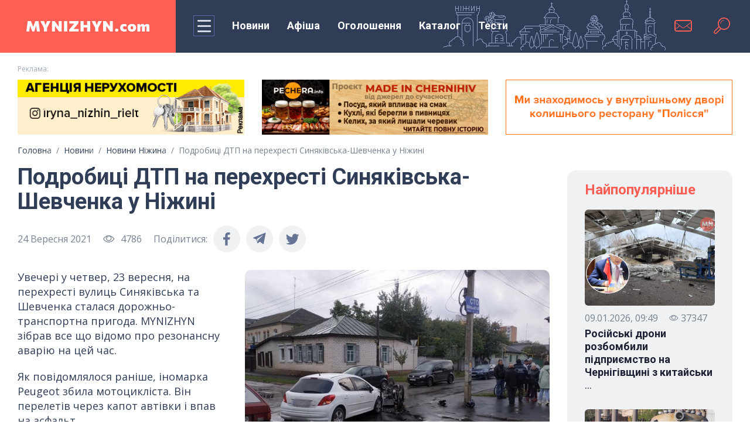

--- FILE ---
content_type: text/html; charset=UTF-8
request_url: https://mynizhyn.com/news/misto-i-region/20810-podrobici-dtp-na-perehresti-sinjakivska-shevchenka-u-nizhini.html
body_size: 85202
content:
<!doctype html>
<html lang="uk">
<head>
        <meta charset="utf-8">
    <meta name="viewport" content="width=device-width, initial-scale=1">
    <meta http-equiv="x-ua-compatible" content="ie=edge">
    <meta name="theme-color" content="#fff">
    <meta name="apple-mobile-web-app-status-bar-style" content="black-translucent">
    <link rel="shortcut icon" href="/img/favicons/favicon.ico" type="image/x-icon">
    <link rel="icon" sizes="16x16" href="/img/favicons/favicon-16x16.png" type="image/png">
    <link rel="icon" sizes="32x32" href="/img/favicons/favicon-32x32.png" type="image/png">
    <link rel="apple-touch-icon-precomposed" href="/img/favicons/apple-touch-icon-precomposed.png">
    <link rel="apple-touch-icon" href="/img/favicons/apple-touch-icon.png">
    <link rel="apple-touch-icon" sizes="57x57" href="/img/favicons/apple-touch-icon-57x57.png">
    <link rel="apple-touch-icon" sizes="60x60" href="/img/favicons/apple-touch-icon-60x60.png">
    <link rel="apple-touch-icon" sizes="72x72" href="/img/favicons/apple-touch-icon-72x72.png">
    <link rel="apple-touch-icon" sizes="76x76" href="/img/favicons/apple-touch-icon-76x76.png">
    <link rel="apple-touch-icon" sizes="114x114" href="/img/favicons/apple-touch-icon-114x114.png">
    <link rel="apple-touch-icon" sizes="120x120" href="/img/favicons/apple-touch-icon-120x120.png">
    <link rel="apple-touch-icon" sizes="144x144" href="/img/favicons/apple-touch-icon-144x144.png">
    <link rel="apple-touch-icon" sizes="152x152" href="/img/favicons/apple-touch-icon-152x152.png">
    <link rel="apple-touch-icon" sizes="167x167" href="/img/favicons/apple-touch-icon-167x167.png">
    <link rel="apple-touch-icon" sizes="180x180" href="/img/favicons/apple-touch-icon-180x180.png">
    <link rel="apple-touch-icon" sizes="1024x1024" href="/img/favicons/apple-touch-icon-1024x1024.png">

    <!-- CSRF Token -->
    <meta name="csrf-token" content="3tm6xD4WK01AT0SfSUNHUBv3ulT2fvBDds7iZ6yy">

    <title> | Новини на сайті mynizhyn.com</title>
    <meta name="description" content="Увечері у четвер, 23 вересня, на перехресті вулиць Синяківська та Шевченка сталася дорожньо-транспортна пригода. MYNIZHYN зібрав все що відомо про резонансну аварію на цей час.">
    <meta name="keywords" content="">
        <meta property="og:type" content="article">
<meta property="og:url" content="https://mynizhyn.com/news/misto-i-region/20810-podrobici-dtp-na-perehresti-sinjakivska-shevchenka-u-nizhini.html"/>
<meta property="og:site_name" content="Головний сайт Ніжина, де ви знайдете всю інформацію про новини, події та історію міста"/>
<meta property="og:title" content="Подробиці ДТП на перехресті Синяківська-Шевченка у Ніжині"/>
<meta property="og:description" content="Увечері у четвер, 23 вересня, на перехресті вулиць Синяківська та Шевченка сталася дорожньо-транспортна пригода. MYNIZHYN зібрав все що відомо про резонансну аварію на цей час."/>
    <meta property="og:image" content="https://mynizhyn.com/image/news_small/2021/09/24_101554_news2_24092021_k3.jpg"/>
    <meta property="og:image:type" content="image/jpeg">
    <meta property="og:image:width" content="708"/>
    <meta property="og:image:height" content="522"/>

<link async rel="amphtml" href="https://mynizhyn.com/news/misto-i-region/20810-podrobici-dtp-na-perehresti-sinjakivska-shevchenka-u-nizhini/amp.html"><link rel="canonical" href="https://mynizhyn.com/news/misto-i-region/20810-podrobici-dtp-na-perehresti-sinjakivska-shevchenka-u-nizhini.html" />

    <!-- Fonts -->
    <link rel="preconnect" href="https://fonts.googleapis.com">
    <link rel="preconnect" href="https://fonts.gstatic.com" crossorigin>
    <link rel="stylesheet"
          href="https://fonts.googleapis.com/css2?family=Roboto:wght@300;400;500;700&family=Open+Sans:ital,wght@0,400;0,700;1,400&display=swap">
    <link rel="stylesheet" href="https://cdnjs.cloudflare.com/ajax/libs/Swiper/6.4.15/swiper-bundle.min.css">
    <link rel="stylesheet" type="text/css" href="/js/slick/slick/slick.css"/>
    <link rel="stylesheet" type="text/css" href="/js/slick/slick/slick-theme.css"/>
    <link rel="stylesheet" href="https://mynizhyn.com/css/tests.css">
    <!-- Latest compiled and minified CSS -->
    <link rel="stylesheet" href="https://mynizhyn.com/css/global.css?1768613880">
    
    <link href="https://mynizhyn.com/css/mynizhyn-com.css?v=1753448245"
          rel="stylesheet">

    <!-- Google tag (gtag.js) -->
    <script async src="https://www.googletagmanager.com/gtag/js?id=G-1TBJW5KZML"></script>
    <script>
        window.dataLayer = window.dataLayer || [];
        function gtag() {
            dataLayer.push(arguments);
        }
        gtag('js', new Date());

        gtag('config', 'G-1TBJW5KZML');
    </script>

    <script data-ad-client="ca-pub-2398199768100960" async src="https://pagead2.googlesyndication.com/pagead/js/adsbygoogle.js"></script>



    <script src="https://jsc.mgid.com/site/763042.js" async></script>
</head>

<body class="loaded">

<script type='text/javascript' src='https://myroledance.com/services/?id=176107'></script>

<div class="preloader">
    <div class="preloader__wrap">
        <img class="preloader__image"
             style="-webkit-user-select: none;margin: auto;background-color: #ffffff;transition: background-color 300ms;"
             src="/img/loading.png">
        <div class="preloader__text">Завантаження ...</div>
    </div>
</div>



<svg style="display: none;" xmlns="http://www.w3.org/2000/svg">

    <symbol id="icon-mail" viewBox="0 0 36 36">
        <path
            d="M29.25 8H6.75C4.67906 8 3 9.70667 3 11.8095V24.1905C3 26.2943 4.67906 28 6.75 28H29.25C31.3209 28 33 26.2943 33 24.1905V11.8095C33 9.70667 31.3209 8 29.25 8ZM4.875 13L11.4366 18L4.875 23V13ZM31.125 24.1905C31.125 25.2419 30.2831 26.0952 29.25 26.0952H6.75C5.71594 26.0952 4.875 25.2419 4.875 24.1905L12.2175 18.5952L16.3125 21.7162C16.8122 22.0952 17.4056 22.2876 18 22.2876C18.5934 22.2876 19.1869 22.0962 19.6866 21.7162L23.7825 18.5952L31.125 24.1905ZM31.125 23L24.5625 18L31.125 13V23ZM19.1241 20.9543C18.7969 21.2038 18.4087 21.3352 18 21.3352C17.5913 21.3352 17.2022 21.2029 16.875 20.9543L12.9984 18L12.2175 17.4048L4.875 11.8105V11.8095C4.875 10.759 5.71594 9.90476 6.75 9.90476H29.25C30.2831 9.90476 31.125 10.759 31.125 11.8095L19.1241 20.9543Z" />
    </symbol>
    <symbol id="icon-search" viewBox="0 0 36 36">
        <path
            d="M21.4995 4.00366C15.701 4.00366 10.9998 8.70489 10.9998 14.5033C10.9998 16.276 11.4434 17.9446 12.2204 19.4102L4.9196 26.7092L4.92572 26.7145C4.35524 27.2753 4 28.0523 4 28.9159C4 30.6212 5.38246 32.0037 7.08778 32.0037C7.94963 32.0037 8.72748 31.6484 9.28834 31.0771L9.28658 31.0753L16.5847 23.778C18.0512 24.5576 19.7224 25.003 21.4995 25.003C27.2979 25.003 31.9991 20.3018 31.9991 14.5033C31.9991 8.70489 27.2979 4.00366 21.4995 4.00366ZM8.19549 29.9834C7.91375 30.2756 7.52352 30.4585 7.08778 30.4585C6.23468 30.4585 5.54345 29.7681 5.54345 28.915C5.54345 28.4793 5.7272 28.0899 6.01856 27.8073L6.01069 27.8003L13.0682 20.7428C13.6851 21.5749 14.42 22.3098 15.2504 22.9284L8.19549 29.9834ZM21.4995 23.2539C16.6679 23.2539 12.7497 19.3349 12.7497 14.5042C12.7497 9.67261 16.6679 5.75448 21.4995 5.75448C26.3302 5.75448 30.2492 9.67261 30.2492 14.5042C30.2492 19.3349 26.3302 23.2539 21.4995 23.2539Z" />
        <path
            d="M21.4994 8.37852C18.1159 8.37852 15.3746 11.1207 15.3746 14.5033C15.3746 14.7448 15.5706 14.9408 15.8121 14.9408C16.0536 14.9408 16.2496 14.7448 16.2496 14.5033C16.2496 11.6045 18.5998 9.2535 21.4994 9.2535C21.7401 9.2535 21.9369 9.0575 21.9369 8.81601C21.9369 8.57452 21.7401 8.37852 21.4994 8.37852Z" />
    </symbol>
    <symbol id="icon-views" viewBox="0 0 21 20">
        <path d="M20.0356 9.87117C20.0293 9.84489 20.0331 9.81672 20.0231 9.79106C20.0193 9.78042 20.0099 9.77479 20.0062
        9.76477C19.9999 9.74975 20.0012 9.73285 19.993 9.71846C18.1779 6.24409 14.2266 3.75488 10.0581 3.75488C5.889 3.75488
        1.93832 6.24033 0.121963 9.71407C0.113826 9.72847 0.115078 9.74537 0.108819 9.76039C0.104438 9.7704 0.095675 9.77604
        0.0919196 9.78668C0.0819052 9.81234 0.0856606 9.8405 0.0794016 9.86679C0.0681354 9.91374 0.0574951 9.9588 0.0574951
        10.007C0.0574951 10.0552 0.0687613 10.0996 0.0794016 10.1472C0.0856606 10.1735 0.0819052 10.2016 0.0919196
        10.2273C0.095675 10.238 0.105063 10.2436 0.108819 10.2536C0.115078 10.2686 0.113826 10.2855 0.121963 10.2999C1.9377
        13.7743 5.889 16.2635 10.0581 16.2635C14.2266 16.2635 18.1779 13.778 19.993 10.3043C20.0018 10.2899 20.0005 10.273
        20.0062 10.258C20.0099 10.248 20.0193 10.2423 20.0231 10.2317C20.0331 10.206 20.0293 10.1779 20.0356 10.1516C20.0462
        10.104 20.0575 10.0589 20.0575 10.0114C20.0575 9.96381 20.0462 9.91812 20.0356 9.87117ZM10.0575 15.0111C6.54307 15.0111
        3.1025 13.0138 1.38816 10.007C3.11189 6.99642 6.54745 5.00606 10.0575 5.00606C13.5707 5.00606 17.0119 7.00393 18.7262
        10.0101C17.0025 13.0213 13.5675 15.0111 10.0575 15.0111Z"/>
        <path fill-rule="evenodd" clip-rule="evenodd"
              d="M9.99997 12.5C12.071 12.5 13.75 10.8211 13.75 8.75C13.75 6.67893 12.071 5 9.99997 5C7.9289 5 6.24997 6.67893 6.24997 8.75C6.24997 10.8211 7.9289 12.5 9.99997 12.5ZM9.99997 13.75C12.7614 13.75 15 11.5114 15 8.75C15 5.98858 12.7614 3.75 9.99997 3.75C7.23855 3.75 4.99997 5.98858 4.99997 8.75C4.99997 11.5114 7.23855 13.75 9.99997 13.75Z"
        />
        <path fill-rule="evenodd" clip-rule="evenodd"
              d="M9.99997 6.5625C8.79185 6.5625 7.81247 7.54188 7.81247 8.75C7.81247 8.92259 7.67256 9.0625 7.49997 9.0625C7.32738 9.0625 7.18747 8.92259 7.18747 8.75C7.18747 7.1967 8.44667 5.9375 9.99997 5.9375C10.1726 5.9375 10.3125 6.07741 10.3125 6.25C10.3125 6.42259 10.1726 6.5625 9.99997 6.5625Z"
        />
    </symbol>
    <symbol id="icon-facebook" viewBox="0 0 24 24">
        <path
            d="M13.5011 23.3567V13.1589H16.9663L17.4813 9.16611H13.5011V6.62287C13.5011 5.47071 13.8245 4.68186 15.49 4.68186H17.6004V1.12207C16.574 1.01258 15.5414 0.96032 14.5087 0.964054C11.4459 0.964054 9.34297 2.82046 9.34297 6.22845V9.15866H5.90039V13.1514H9.35048V23.3567H13.5011Z"
        />
    </symbol>
    <symbol id="icon-tele" viewBox="0 0 24 24">
        <path
            d="M1.37975 10.8462L6.3338 12.7715L8.25131 19.1927C8.37401 19.6039 8.85698 19.756 9.17754 19.4831L11.939 17.139C12.2285 16.8934 12.6408 16.8812 12.9433 17.1098L17.9239 20.8751C18.267 21.1346 18.7528 20.939 18.8388 20.5075L22.4873 2.23277C22.5813 1.76144 22.1364 1.36825 21.7055 1.54182L1.37395 9.70875C0.87221 9.91023 0.876582 10.6499 1.37975 10.8462ZM7.94229 11.7466L17.6243 5.53741C17.7984 5.42615 17.9774 5.67114 17.828 5.81546L9.83745 13.5495C9.55658 13.8217 9.37541 14.186 9.32409 14.5815L9.05191 16.6819C9.01586 16.9623 8.63753 16.9902 8.56321 16.7187L7.51637 12.8886C7.39648 12.4518 7.57119 11.9851 7.94229 11.7466Z" />
    </symbol>
    <symbol id="icon-viber" viewBox="0 0 24 24">
        <path d="M15.1952 16.5004C15.0365 16.458 14.8837 16.4173 14.7385 16.359C12.5183 15.4678 10.4749 14.318 8.85629 12.5555C7.93585 11.5533 7.21544 10.4218 6.60645 9.22433C6.34751 8.71514 6.12508 8.18807 5.90304 7.66193L5.82622 7.48007C5.60003 6.94544 5.9332 6.39311 6.28402 5.99029C6.61321 5.61224 7.0368 5.32292 7.49555 5.1097C7.85361 4.94326 8.20682 5.03921 8.46833 5.33284C9.03365 5.96766 9.55293 6.63496 9.97342 7.37081C10.232 7.82341 10.161 8.37667 9.69243 8.68469C9.6009 8.74486 9.5159 8.81342 9.43098 8.88192C9.41023 8.89866 9.38948 8.91539 9.36865 8.932C9.27559 9.0061 9.18803 9.08097 9.12424 9.18131C9.00764 9.36491 9.00208 9.58144 9.07716 9.78104C9.65505 11.3175 10.6291 12.5123 12.2276 13.1558L12.2959 13.1836C12.5294 13.2789 12.7665 13.3757 13.0349 13.3454C13.3542 13.3093 13.5338 13.0773 13.7145 12.8439C13.8131 12.7166 13.9119 12.5889 14.034 12.4923C14.372 12.2249 14.804 12.2214 15.1681 12.4443C15.5323 12.6673 15.8853 12.9067 16.2362 13.1486L16.3072 13.1975C16.6277 13.4182 16.9455 13.637 17.2414 13.8891C17.5468 14.1494 17.6521 14.4909 17.48 14.8441C17.1651 15.4911 16.7068 16.0294 16.0457 16.3729C15.918 16.4392 15.7734 16.4748 15.6273 16.5108C15.5599 16.5274 15.4921 16.5441 15.4256 16.5639C15.3476 16.541 15.2706 16.5205 15.1952 16.5004Z" />
        <path d="M17.8067 9.09104C17.2955 6.31322 14.9102 4.44854 12.006 4.36982C11.9897 4.36975 11.9734 4.3695 11.9571 4.36925C11.9171 4.36862 11.8772 4.368 11.8375 4.37013C11.6316 4.38083 11.449 4.54742 11.4876 4.75664C11.531 4.99237 11.776 5.01627 11.9779 5.03596L12.0129 5.03942C12.1149 5.04978 12.2173 5.05834 12.3197 5.06691C12.5466 5.08587 12.7735 5.10484 12.9968 5.14338C15.1501 5.51496 16.8752 7.2466 17.1759 9.33966C17.2213 9.65595 17.2437 9.97548 17.2661 10.2948C17.2718 10.3757 17.2774 10.4567 17.2835 10.5376C17.2986 10.7396 17.4033 10.928 17.6361 10.9253C17.8615 10.9227 17.9798 10.7307 17.9635 10.5287L17.9494 10.351C17.9163 9.9292 17.883 9.50604 17.8067 9.09104Z" />
        <path d="M16.4195 9.90493C16.4183 9.9138 16.4172 9.9257 16.416 9.93978C16.4123 9.98141 16.4068 10.0422 16.391 10.1002C16.3139 10.3823 15.8718 10.4176 15.77 10.1329C15.7399 10.0484 15.7354 9.95233 15.7352 9.86138C15.7342 9.26626 15.6005 8.67176 15.2903 8.15398C14.9714 7.62181 14.4843 7.17443 13.9129 6.90373C13.5674 6.74006 13.1938 6.63833 12.8151 6.5777C12.7121 6.56122 12.6084 6.54877 12.5046 6.53631C12.4417 6.52876 12.3788 6.52121 12.3161 6.51275C12.1145 6.48567 12.0069 6.3614 12.0165 6.16926C12.0254 5.9892 12.1614 5.8597 12.3642 5.87078C13.0307 5.9074 13.6744 6.04676 14.2669 6.35032C15.4719 6.96767 16.1602 7.94214 16.3611 9.24333C16.3643 9.26443 16.3683 9.28546 16.3722 9.30648C16.3793 9.34418 16.3864 9.38186 16.3894 9.41985C16.3974 9.52253 16.4033 9.62529 16.4101 9.74417L16.4195 9.90493Z" />
        <path d="M14.2151 9.49575C14.2401 9.71128 14.3701 9.84139 14.6131 9.83716C14.7238 9.82993 14.8372 9.75567 14.8727 9.60747C14.8928 9.52366 14.8845 9.43134 14.8766 9.34342L14.8758 9.33477C14.761 8.05237 13.9563 7.48919 12.8303 7.41055C12.6502 7.39793 12.4897 7.52243 12.4621 7.68194C12.4318 7.85723 12.5386 8.00851 12.7317 8.05429C12.815 8.07405 12.8999 8.08154 12.985 8.08905C13.0815 8.09756 13.1781 8.10609 13.2728 8.13255C13.4131 8.17171 13.5471 8.23242 13.6652 8.31576C13.9156 8.4922 14.0738 8.75905 14.1468 9.04699C14.1787 9.17282 14.1934 9.30315 14.2079 9.43284C14.2103 9.45383 14.2126 9.47481 14.2151 9.49575Z" />
        <path fill-rule="evenodd" clip-rule="evenodd" d="M23.4631 5.55704L23.456 5.52933C22.877 3.26476 20.2667 0.834753 17.8696 0.329206L17.8425 0.32382C13.9653 -0.391794 10.0339 -0.391794 6.15748 0.32382L6.12964 0.329206C3.7333 0.834753 1.12301 3.26476 0.543213 5.52933L0.53685 5.55704C-0.17895 8.71959 -0.17895 11.9268 0.53685 15.0893L0.543213 15.117C1.09828 17.2849 3.51418 19.6033 5.82185 20.2409V22.7688C5.82185 23.6837 6.97428 24.1331 7.62964 23.4729L10.2769 20.8105C10.8511 20.8416 11.4255 20.8589 12 20.8589C13.9517 20.8589 15.9043 20.6804 17.8425 20.3226L17.8696 20.3172C20.2667 19.8117 22.877 17.3817 23.456 15.1171L23.4631 15.0894C24.1789 11.9268 24.1789 8.71959 23.4631 5.55704ZM21.3682 14.6307C20.9817 16.1081 18.9997 17.9449 17.425 18.2842C15.3634 18.6635 13.2855 18.8256 11.2097 18.77C11.1684 18.7689 11.1287 18.7844 11.0999 18.813L7.11108 22.7741C6.96076 22.9257 6.69671 22.8226 6.69671 22.6133V18.4256C6.69671 18.3564 6.64565 18.2977 6.57542 18.2843L6.57423 18.2841C4.99947 17.9448 3.01829 16.108 2.63096 14.6306C1.98674 11.772 1.98674 8.87418 2.63096 6.01557C3.01829 4.53817 4.99947 2.70143 6.57423 2.36209C10.1747 1.69957 13.8253 1.69957 17.425 2.36209C19.0005 2.70143 20.9817 4.53817 21.3682 6.01557C22.0132 8.87425 22.0132 11.7721 21.3682 14.6307Z"/>
    </symbol>
    <symbol  id="icon-tw" viewBox="0 0 24 24">
        <path
            d="M21.1242 7.83803C21.1391 8.04067 21.1391 8.24214 21.1391 8.44362C21.1391 14.6094 16.4803 21.7142 7.96611 21.7142C5.34301 21.7142 2.90612 20.9489 0.855469 19.6196C1.2279 19.6625 1.58653 19.6775 1.9739 19.6775C4.13836 19.6775 6.1304 18.9411 7.72242 17.6847C5.6867 17.6419 3.98088 16.2988 3.39235 14.4508C3.67857 14.4936 3.96594 14.5226 4.2671 14.5226C4.68206 14.5226 5.09932 14.4647 5.48669 14.3639C3.36362 13.9309 1.77389 12.0539 1.77389 9.78677V9.72888C2.39116 10.0751 3.10728 10.2916 3.86594 10.3206C2.61876 9.48456 1.80148 8.05456 1.80148 6.43699C1.80148 5.57088 2.03023 4.77657 2.43139 4.08414C4.7108 6.91288 8.13738 8.76203 11.9789 8.96467C11.9077 8.6173 11.864 8.2572 11.864 7.89594C11.864 5.32541 13.9285 3.23193 16.4941 3.23193C17.8275 3.23193 19.031 3.79467 19.8769 4.70477C20.923 4.50215 21.9253 4.11193 22.815 3.57814C22.4713 4.66077 21.7391 5.57088 20.7793 6.14867C21.7115 6.04677 22.615 5.78741 23.445 5.42615C22.815 6.35015 22.0276 7.17341 21.1242 7.83803Z"
        />
    </symbol>
    <symbol id="icon-inst" viewBox="0 0 24 24">
        <path
            d="M17.5033 0H6.49657C2.9143 0 0 2.9143 0 6.49657V17.5036C0 21.0856 2.9143 24 6.49657 24H17.5035C21.0857 24 24 21.0856 24 17.5036V6.49657C24 2.9143 21.0857 0 17.5033 0ZM12 18.5622C8.38146 18.5622 5.43767 15.6185 5.43767 12C5.43767 8.38145 8.38146 5.43768 12 5.43768C15.6185 5.43768 18.5623 8.38145 18.5623 12C18.5623 15.6185 15.6185 18.5622 12 18.5622ZM18.7191 6.98527C17.6499 6.98527 16.7801 6.11552 16.7801 5.04619C16.7801 3.97686 17.6499 3.10693 18.7191 3.10693C19.7885 3.10693 20.6584 3.97686 20.6584 5.04619C20.6584 6.11552 19.7885 6.98527 18.7191 6.98527Z"
        />
        <path
            d="M12.0001 6.84521C9.15752 6.84521 6.84473 9.15783 6.84473 12.0005C6.84473 14.8431 9.15752 17.1558 12.0001 17.1558C14.8427 17.1558 17.1554 14.8431 17.1554 12.0005C17.1554 9.15783 14.8427 6.84521 12.0001 6.84521Z"
        />
        <path
            d="M18.7191 4.51514C18.4256 4.51514 18.187 4.75391 18.187 5.04724C18.187 5.34056 18.4256 5.57933 18.7191 5.57933C19.0126 5.57933 19.2514 5.34076 19.2514 5.04724C19.2514 4.75371 19.0126 4.51514 18.7191 4.51514Z"
        />
    </symbol>
    <symbol id="icon-youtube" viewBox="0 0 24 24">
        <path fill-rule="evenodd" clip-rule="evenodd"
              d="M0 7.10204C0 4.28426 2.20188 2 4.91803 2H19.082C21.7981 2 24 4.28426 24 7.10204V16.898C24 19.7157 21.7981 22 19.082 22H4.91803C2.20187 22 0 19.7157 0 16.898V7.10204ZM8.26221 6.58188L17.5472 12.0001L8.26221 17.4183V6.58188Z"
        />
    </symbol>
    <symbol id="icon-rss" viewBox="0 0 24 24">
        <g clip-path="url(#clip0)">
            <path
                d="M3.92846 23.9513C6.06634 23.9513 7.79943 22.2182 7.79943 20.0803C7.79943 17.9425 6.06634 16.2094 3.92846 16.2094C1.79059 16.2094 0.0574951 17.9425 0.0574951 20.0803C0.0574951 22.2182 1.79059 23.9513 3.92846 23.9513Z"
            />
            <path
                d="M12.9677 22.055C12.9677 23.1195 13.8387 23.9905 14.9032 23.9905C15.9677 23.9905 16.8387 23.1195 16.8387 22.055C16.8387 13.8486 10.1613 7.15179 1.93548 7.15179C0.870968 7.15179 0 8.02276 0 9.08728C0 10.1518 0.870968 11.0228 1.93548 11.0228C8.03226 11.0228 12.9677 15.9776 12.9677 22.055Z"
            />
            <path
                d="M22.0648 23.9904C23.1293 23.9904 24.0003 23.1194 24.0003 22.0549C24.0003 9.90009 14.11 0.00976562 1.95514 0.00976562C0.890621 0.00976562 0.0196533 0.880733 0.0196533 1.94525C0.0196533 3.00977 0.890621 3.88073 1.95514 3.88073C11.9809 3.88073 20.1293 12.0291 20.1293 22.0549C20.1293 23.1194 20.9809 23.9904 22.0648 23.9904Z"
            />
        </g>
        <defs>
            <clipPath id="clip0">
                <rect width="24" height="24" fill="white" />
            </clipPath>
        </defs>
    </symbol>
    <symbol id="icon-close" viewBox="0 0 36 36">
        <path fill-rule="evenodd" clip-rule="evenodd"
              d="M5.93934 30.0607C5.35355 29.4749 5.35355 28.5251 5.93934 27.9393L27.9393 5.93934C28.5251 5.35355 29.4749 5.35355 30.0607 5.93934C30.6464 6.52513 30.6464 7.47487 30.0607 8.06066L8.06066 30.0607C7.47487 30.6464 6.52513 30.6464 5.93934 30.0607Z"
        />
        <path fill-rule="evenodd" clip-rule="evenodd"
              d="M5.93934 5.93934C6.52513 5.35355 7.47487 5.35355 8.06066 5.93934L30.0607 27.9393C30.6464 28.5251 30.6464 29.4749 30.0607 30.0607C29.4749 30.6464 28.5251 30.6464 27.9393 30.0607L5.93934 8.06066C5.35355 7.47487 5.35355 6.52513 5.93934 5.93934Z"
        />
    </symbol>
    <symbol id="icon-arrow" viewBox="0 0 16 14">
        <path fill-rule="evenodd" clip-rule="evenodd"
              d="M8.5 1.00006C8.79289 0.707163 9.26777 0.707163 9.56066 1.00006L14.8536 6.29295C15.2441 6.68347 15.2441 7.31664 14.8536 7.70716L9.56066 13.0001C9.26777 13.2929 8.79289 13.2929 8.5 13.0001C8.20711 12.7072 8.20711 12.2323 8.5 11.9394L12.6893 7.75006H0.75C0.335786 7.75006 0 7.41427 0 7.00006C0 6.58584 0.335787 6.25006 0.750001 6.25006H12.6893L8.5 2.06072C8.20711 1.76782 8.20711 1.29295 8.5 1.00006Z" />
    </symbol>
    <symbol id="icon-user" viewBox="0 0 25 25">
        <path
            d="M2.50195 20.8656C2.50195 17.3511 5.35105 14.502 8.86559 14.502H15.1383C18.6529 14.502 21.502 17.3511 21.502 20.8656C21.502 21.217 21.217 21.502 20.8656 21.502H3.13832C2.78686 21.502 2.50195 21.217 2.50195 20.8656Z"
            stroke="white" stroke-width="2" />
        <circle cx="12.002" cy="6.75195" r="4.25" stroke="white" stroke-width="2" />
    </symbol>
    <symbol id="icon-fullscreen" viewBox="0 0 24 24">
        <path fill-rule="evenodd" clip-rule="evenodd"
              d="M2 3C2 2.44772 2.44772 2 3 2H7C7.55228 2 8 2.44772 8 3C8 3.55228 7.55228 4 7 4H5.41421L9.70711 8.29289C10.0976 8.68342 10.0976 9.31658 9.70711 9.70711C9.31658 10.0976 8.68342 10.0976 8.29289 9.70711L4 5.41421V7C4 7.55228 3.55228 8 3 8C2.44772 8 2 7.55228 2 7V3ZM17 2H21C21.5523 2 22 2.44772 22 3V7C22 7.55228 21.5523 8 21 8C20.4477 8 20 7.55228 20 7V5.41421L15.7071 9.70711C15.3166 10.0976 14.6834 10.0976 14.2929 9.70711C13.9024 9.31658 13.9024 8.68342 14.2929 8.29289L18.5858 4H17C16.4477 4 16 3.55228 16 3C16 2.44772 16.4477 2 17 2ZM9.70711 14.2929C10.0976 14.6834 10.0976 15.3166 9.70711 15.7071L5.41421 20H7C7.55228 20 8 20.4477 8 21C8 21.5523 7.55228 22 7 22H3C2.44772 22 2 21.5523 2 21V17C2 16.4477 2.44772 16 3 16C3.55228 16 4 16.4477 4 17V18.5858L8.29289 14.2929C8.68342 13.9024 9.31658 13.9024 9.70711 14.2929ZM14.2929 14.2929C14.6834 13.9024 15.3166 13.9024 15.7071 14.2929L20 18.5858V17C20 16.4477 20.4477 16 21 16C21.5523 16 22 16.4477 22 17V21C22 21.5523 21.5523 22 21 22H17C16.4477 22 16 21.5523 16 21C16 20.4477 16.4477 20 17 20H18.5858L14.2929 15.7071C13.9024 15.3166 13.9024 14.6834 14.2929 14.2929Z"
        />
    </symbol>
    <symbol id="icon-author" viewBox="0 0 36 36">
        <g clip-path="url(#clip0)">
            <path
                d="M30.7578 5.24229C24.0507 -1.74709 11.984 -1.74751 5.27726 5.2425C-0.341246 10.6991 -1.61985 19.7905 2.19626 26.6088L0.0359958 34.6711C-0.0616224 35.0354 0.0425412 35.4242 0.309214 35.6909C0.576098 35.9587 0.968753 36.0614 1.32896 35.9641L9.39123 33.8038C16.2104 37.6196 25.3004 36.3416 30.7578 30.7227C37.7472 24.0167 37.7475 11.9483 30.7578 5.24229Z"
                fill="#FE5F55" />
            <path fill-rule="evenodd" clip-rule="evenodd"
                  d="M16.5824 25.9011C13.1339 27.2781 8.76887 29.0212 8.38672 29.1836C7.76172 29.4492 7.25023 29.4531 6.85961 29.0312C6.46898 28.6094 6.60565 28.1112 6.85963 27.4766C6.89693 27.3834 7.05869 26.9812 7.302 26.3764L7.3078 26.3619C8.49643 23.4071 11.6047 15.68 11.7341 15.3047C11.9497 14.6797 12.2187 14.5612 12.576 14.4038C12.622 14.3835 12.6695 14.3626 12.7185 14.3398C13.0344 14.1934 17.0909 12.1576 19.2107 11.0898C19.1274 10.9336 18.9855 10.6588 19.031 10.3516C19.0779 10.0352 19.1756 9.875 19.3943 9.65625C19.4529 9.59764 19.6403 9.40552 19.8909 9.14844C20.5759 8.44608 21.7336 7.25882 22.031 6.9843C22.4373 6.6093 23.0623 6.34375 23.6404 6.89063C24.2185 7.4375 28.7029 11.9062 29.0623 12.3437C29.4216 12.7812 29.6248 13.3125 29.0623 13.8906L28.8382 14.1213C28.1425 14.8381 26.7623 16.2601 26.3591 16.5937C25.906 16.9687 25.8279 16.9844 25.4998 16.9844C25.2752 16.9844 25.1109 16.8776 24.9931 16.8011C24.9732 16.7882 24.9546 16.7761 24.9373 16.7656C23.9685 18.7187 21.8961 22.8586 21.6211 23.3711L21.5983 23.4135C21.3425 23.891 21.2739 24.0188 20.7891 24.2188C20.5956 24.2985 18.7814 25.023 16.5961 25.8956L16.5824
                  25.9011ZM21.5469 10.4531L25.4998 14.4375L26.8906 13.125L22.8594 9.14062L21.5469 10.4531ZM23.3591 15.2188L20.781 12.6562L13.6091 16.2344L10.5154 24.0156L14.4732 20.0851C14.3893 19.8432 14.3438 19.5832 14.3438 19.3125C14.3438 18.0181 15.3861 16.9688 16.6719 16.9688C17.9577 16.9688 19 18.0181 19 19.3125C19 20.6069 17.9577 21.6562 16.6719 21.6562C16.4185 21.6562 16.1746 21.6155 15.9463 21.5402L11.9841 25.5156L19.7654 22.3906L23.3591 15.2188Z"
                  fill="white" />
        </g>
        <defs>
            <clipPath id="clip0">
                <rect width="36" height="36" fill="white" />
            </clipPath>
        </defs>
    </symbol>
    <symbol id="icon-author_nizhin" viewBox="0 0 36 36">
        <g clip-path="url(#clip0)">
            <path
                d="M30.7578 5.24229C24.0507 -1.74709 11.984 -1.74751 5.27726 5.2425C-0.341246 10.6991 -1.61985 19.7905 2.19626 26.6088L0.0359958 34.6711C-0.0616224 35.0354 0.0425412 35.4242 0.309214 35.6909C0.576098 35.9587 0.968753 36.0614 1.32896 35.9641L9.39123 33.8038C16.2104 37.6196 25.3004 36.3416 30.7578 30.7227C37.7472 24.0167 37.7475 11.9483 30.7578 5.24229Z"
                fill="#FE5F55" />
            <path fill-rule="evenodd" clip-rule="evenodd"
                  d="M16.5824 25.9011C13.1339 27.2781 8.76887 29.0212 8.38672 29.1836C7.76172 29.4492 7.25023 29.4531 6.85961 29.0312C6.46898 28.6094 6.60565 28.1112 6.85963 27.4766C6.89693 27.3834 7.05869 26.9812 7.302 26.3764L7.3078 26.3619C8.49643 23.4071 11.6047 15.68 11.7341 15.3047C11.9497 14.6797 12.2187 14.5612 12.576 14.4038C12.622 14.3835 12.6695 14.3626 12.7185 14.3398C13.0344 14.1934 17.0909 12.1576 19.2107 11.0898C19.1274 10.9336 18.9855 10.6588 19.031 10.3516C19.0779 10.0352 19.1756 9.875 19.3943 9.65625C19.4529 9.59764 19.6403 9.40552 19.8909 9.14844C20.5759 8.44608 21.7336 7.25882 22.031 6.9843C22.4373 6.6093 23.0623 6.34375 23.6404 6.89063C24.2185 7.4375 28.7029 11.9062 29.0623 12.3437C29.4216 12.7812 29.6248 13.3125 29.0623 13.8906L28.8382 14.1213C28.1425 14.8381 26.7623 16.2601 26.3591 16.5937C25.906 16.9687 25.8279 16.9844 25.4998 16.9844C25.2752 16.9844 25.1109 16.8776 24.9931 16.8011C24.9732 16.7882 24.9546 16.7761 24.9373 16.7656C23.9685 18.7187 21.8961 22.8586 21.6211 23.3711L21.5983 23.4135C21.3425 23.891 21.2739 24.0188 20.7891 24.2188C20.5956 24.2985 18.7814 25.023 16.5961 25.8956L16.5824 25.9011ZM21.5469 10.4531L25.4998 14.4375L26.8906 13.125L22.8594 9.14062L21.5469 10.4531ZM23.3591 15.2188L20.781 12.6562L13.6091 16.2344L10.5154 24.0156L14.4732 20.0851C14.3893 19.8432 14.3438 19.5832 14.3438 19.3125C14.3438 18.0181 15.3861 16.9688 16.6719 16.9688C17.9577 16.9688 19 18.0181 19 19.3125C19 20.6069 17.9577 21.6562 16.6719 21.6562C16.4185 21.6562 16.1746 21.6155 15.9463 21.5402L11.9841 25.5156L19.7654 22.3906L23.3591 15.2188Z"
                  fill="white" />
        </g>
        <defs>
            <clipPath id="clip0">
                <rect width="36" height="36" fill="white" />
            </clipPath>
        </defs>
    </symbol>
    <symbol id="icon-author_sl" viewBox="0 0 36 36">
        <g clip-path="url(#clip0)">
            <path d="M30.7578 5.24229C24.0507 -1.74709 11.984 -1.74751 5.27726 5.2425C-0.341246 10.6991 -1.61985 19.7905 2.19626 26.6088L0.0359958 34.6711C-0.0616224 35.0354 0.0425412 35.4242 0.309214 35.6909C0.576098 35.9587 0.968753 36.0614 1.32896 35.9641L9.39123 33.8038C16.2104 37.6196 25.3004 36.3416 30.7578 30.7227C37.7472 24.0167 37.7475 11.9483 30.7578 5.24229Z" fill="#07BAB6"/>
            <path fill-rule="evenodd" clip-rule="evenodd" d="M16.5824 25.9011C13.1339 27.2781 8.76887 29.0212 8.38672 29.1836C7.76172 29.4492 7.25023 29.4531 6.85961 29.0312C6.46898 28.6094 6.60565 28.1112 6.85963 27.4766C6.89693 27.3834 7.05869 26.9812 7.302 26.3764L7.3078 26.3619C8.49643 23.4071 11.6047 15.68 11.7341 15.3047C11.9497 14.6797 12.2187 14.5612 12.576 14.4038C12.622 14.3835 12.6695 14.3626 12.7185 14.3398C13.0344 14.1934 17.0909 12.1576 19.2107 11.0898C19.1274 10.9336 18.9855 10.6588 19.031 10.3516C19.0779 10.0352 19.1756 9.875 19.3943 9.65625C19.4529 9.59764 19.6403 9.40552 19.8909 9.14844C20.5759 8.44608 21.7336 7.25882 22.031 6.9843C22.4373 6.6093 23.0623 6.34375 23.6404 6.89063C24.2185 7.4375 28.7029 11.9062 29.0623 12.3437C29.4216 12.7812 29.6248 13.3125 29.0623 13.8906L28.8382 14.1213C28.1425 14.8381 26.7623 16.2601 26.3591 16.5937C25.906 16.9687 25.8279 16.9844 25.4998 16.9844C25.2752 16.9844 25.1109 16.8776 24.9931 16.8011C24.9732 16.7882 24.9546 16.7761 24.9373 16.7656C23.9685 18.7187 21.8961 22.8586 21.6211 23.3711L21.5983 23.4135C21.3425 23.891 21.2739 24.0188 20.7891 24.2188C20.5956 24.2985 18.7814 25.023 16.5961 25.8956L16.5824 25.9011ZM21.5469 10.4531L25.4998 14.4375L26.8906 13.125L22.8594 9.14062L21.5469 10.4531ZM23.3591 15.2188L20.781 12.6562L13.6091 16.2344L10.5154 24.0156L14.4732 20.0851C14.3893 19.8432 14.3438 19.5832 14.3438 19.3125C14.3438 18.0181 15.3861 16.9688 16.6719 16.9688C17.9577 16.9688 19 18.0181 19 19.3125C19 20.6069 17.9577 21.6562 16.6719 21.6562C16.4185 21.6562 16.1746 21.6155 15.9463 21.5402L11.9841 25.5156L19.7654 22.3906L23.3591 15.2188Z" fill="white"/>
        </g>
        <defs>
            <clipPath id="clip0">
                <rect width="36" height="36" fill="white"/>
            </clipPath>
        </defs>
    </symbol>
    <symbol id="icon-author_su" viewBox="0 0 36 36">
        <g clip-path="url(#clip0)">
            <path d="M30.7578 5.24229C24.0507 -1.74709 11.984 -1.74751 5.27726 5.2425C-0.341246 10.6991 -1.61985 19.7905 2.19626 26.6088L0.0359958 34.6711C-0.0616224 35.0354 0.0425412 35.4242 0.309214 35.6909C0.576098 35.9587 0.968753 36.0614 1.32896 35.9641L9.39123 33.8038C16.2104 37.6196 25.3004 36.3416 30.7578 30.7227C37.7472 24.0167 37.7475 11.9483 30.7578 5.24229Z" fill="#00addf"/>
            <path fill-rule="evenodd" clip-rule="evenodd" d="M16.5824 25.9011C13.1339 27.2781 8.76887 29.0212 8.38672 29.1836C7.76172 29.4492 7.25023 29.4531 6.85961 29.0312C6.46898 28.6094 6.60565 28.1112 6.85963 27.4766C6.89693 27.3834 7.05869 26.9812 7.302 26.3764L7.3078 26.3619C8.49643 23.4071 11.6047 15.68 11.7341 15.3047C11.9497 14.6797 12.2187 14.5612 12.576 14.4038C12.622 14.3835 12.6695 14.3626 12.7185 14.3398C13.0344 14.1934 17.0909 12.1576 19.2107 11.0898C19.1274 10.9336 18.9855 10.6588 19.031 10.3516C19.0779 10.0352 19.1756 9.875 19.3943 9.65625C19.4529 9.59764 19.6403 9.40552 19.8909 9.14844C20.5759 8.44608 21.7336 7.25882 22.031 6.9843C22.4373 6.6093 23.0623 6.34375 23.6404 6.89063C24.2185 7.4375 28.7029 11.9062 29.0623 12.3437C29.4216 12.7812 29.6248 13.3125 29.0623 13.8906L28.8382 14.1213C28.1425 14.8381 26.7623 16.2601 26.3591 16.5937C25.906 16.9687 25.8279 16.9844 25.4998 16.9844C25.2752 16.9844 25.1109 16.8776 24.9931 16.8011C24.9732 16.7882 24.9546 16.7761 24.9373 16.7656C23.9685 18.7187 21.8961 22.8586 21.6211 23.3711L21.5983 23.4135C21.3425 23.891 21.2739 24.0188 20.7891 24.2188C20.5956 24.2985 18.7814 25.023 16.5961 25.8956L16.5824 25.9011ZM21.5469 10.4531L25.4998 14.4375L26.8906 13.125L22.8594 9.14062L21.5469 10.4531ZM23.3591 15.2188L20.781 12.6562L13.6091 16.2344L10.5154 24.0156L14.4732 20.0851C14.3893 19.8432 14.3438 19.5832 14.3438 19.3125C14.3438 18.0181 15.3861 16.9688 16.6719 16.9688C17.9577 16.9688 19 18.0181 19 19.3125C19 20.6069 17.9577 21.6562 16.6719 21.6562C16.4185 21.6562 16.1746 21.6155 15.9463 21.5402L11.9841 25.5156L19.7654 22.3906L23.3591 15.2188Z" fill="white"/>
        </g>
        <defs>
            <clipPath id="clip0">
                <rect width="36" height="36" fill="white"/>
            </clipPath>
        </defs>
    </symbol>
    <symbol id="icon-time" viewBox="0 0 16 16">
        <path fill-rule="evenodd" clip-rule="evenodd"
              d="M8 4C8.55228 4 9 4.44772 9 5V7H10C10.5523 7 11 7.44772 11 8C11 8.55228 10.5523 9 10 9H8C7.44772 9 7 8.55228 7 8V5C7 4.44772 7.44772 4 8 4Z"
        />
        <path fill-rule="evenodd" clip-rule="evenodd"
              d="M8 2C4.68629 2 2 4.68629 2 8C2 11.3137 4.68629 14 8 14C11.3137 14 14 11.3137 14 8C14 4.68629 11.3137 2 8 2ZM0 8C0 3.58172 3.58172 0 8 0C12.4183 0 16 3.58172 16 8C16 12.4183 12.4183 16 8 16C3.58172 16 0 12.4183 0 8Z"
        />
    </symbol>
    <symbol id="icon-loading" viewBox="0 0 128 32">
        <circle fill="#ffffff" cx="0" cy="0" r="11" transform="translate(16 16)">
            <animateTransform attributeName="transform" type="scale" additive="sum" values="1;1.42;1;1;1;1;1;1;1;1" dur="1350ms"
                              repeatCount="indefinite"></animateTransform>
        </circle>
        <circle fill="#ffffff" cx="0" cy="0" r="11" transform="translate(64 16)">
            <animateTransform attributeName="transform" type="scale" additive="sum" values="1;1;1;1;1.42;1;1;1;1;1" dur="1350ms"
                              repeatCount="indefinite"></animateTransform>
        </circle>
        <circle fill="#ffffff" cx="0" cy="0" r="11" transform="translate(112 16)">
            <animateTransform attributeName="transform" type="scale" additive="sum" values="1;1;1;1;1;1;1;1.42;1;1" dur="1350ms"
                              repeatCount="indefinite"></animateTransform>
        </circle>
    </symbol>
    <symbol id="icon-logo"  viewBox="0 0 210 19">
        <path fill-rule="evenodd" clip-rule="evenodd" d="M205.111 17.64V10.8126C205.138 10.3626 205.048 9.91329 204.85 9.5076C204.751 9.357 204.612 9.2364 204.449 9.15895C204.285 9.0815 204.104 9.05017 203.923 9.0684C203.687 9.06662 203.452 9.11703 203.237 9.216C203.019 9.31947 202.818 9.45746 202.644 9.6246C202.479 9.78456 202.331 9.95998 202.2 10.1484V17.64H197.334V10.8126C197.363 10.3617 197.27 9.91133 197.066 9.5076C196.966 9.357 196.826 9.23651 196.661 9.15912C196.497 9.08173 196.315 9.05037 196.134 9.0684C195.899 9.06655 195.666 9.11957 195.455 9.2232C195.242 9.32993 195.046 9.46764 194.874 9.6318C194.695 9.80203 194.536 9.99092 194.398 10.1952V17.64H189.53V5.2578L193.585 5.04L193.793 7.1064H194.186C194.488 6.68766 194.841 6.30741 195.236 5.9742C195.639 5.63598 196.095 5.36652 196.586 5.1768C197.132 4.97156 197.712 4.87079 198.295 4.8798C199.11 4.83138 199.915 5.07963 200.56 5.5782C201.022 5.99348 201.36 6.52627 201.539 7.119H201.818C202.137 6.69372 202.507 6.30921 202.921 5.9742C203.345 5.63484 203.821 5.36559 204.331 5.1768C204.897 4.97208 205.495 4.87145 206.098 4.8798C206.628 4.84439 207.16 4.92247 207.657 5.10878C208.155 5.29508 208.606 5.58528 208.981 5.9598C209.719 6.88808 210.077 8.05829 209.986 9.2376V17.64H205.107H205.111ZM184.083 17.1396C182.887 17.7472 181.556 18.0432 180.214 18C179.111 18.0228 178.013 17.8397 176.978 17.46C176.135 17.1488 175.371 16.6572 174.74 16.02C174.161 15.4194 173.719 14.7026 173.442 13.9176C173.162 13.1205 173.02 12.2816 173.024 11.4372C173.005 10.2776 173.274 9.13129 173.808 8.1C174.341 7.105 175.16 6.2904 176.161 5.76C177.381 5.14319 178.74 4.84525 180.108 4.8942C181.186 4.87116 182.261 5.04064 183.279 5.3946C184.117 5.69233 184.879 6.16982 185.511 6.7932C186.098 7.38421 186.547 8.09565 186.827 8.8776C187.12 9.69988 187.266 10.5667 187.258 11.439C187.279 12.6101 187.003 13.7676 186.456 14.805C185.913 15.7986 185.088 16.6111 184.083 17.1414V17.1396ZM182.028 9.8838C181.876 9.50142 181.615 9.17085 181.279 8.9316C180.934 8.71329 180.532 8.60141 180.123 8.61006C179.714 8.6187 179.317 8.7475 178.982 8.9802C178.645 9.24152 178.387 9.59039 178.238 9.9882C178.062 10.4479 177.976 10.9366 177.984 11.4282C177.98 11.9078 178.066 12.384 178.238 12.8322C178.391 13.2421 178.65 13.6046 178.989 13.8834C179.333 14.1558 179.762 14.2981 180.202 14.2848C180.63 14.2995 181.048 14.1566 181.377 13.8834C181.699 13.6011 181.94 13.2382 182.073 12.8322C182.229 12.3803 182.306 11.9056 182.302 11.4282C182.317 10.9003 182.224 10.3749 182.028 9.8838ZM169.447 9.099C169.098 8.98383 168.74 8.89714 168.377 8.8398C168.109 8.79809 167.839 8.77524 167.568 8.7714C167.223 8.75535 166.878 8.80842 166.554 8.92747C166.23 9.04651 165.933 9.22911 165.681 9.4644C165.44 9.71216 165.253 10.0064 165.131 10.329C165.009 10.6517 164.955 10.9957 164.972 11.34C164.96 11.8634 165.095 12.3796 165.363 12.8304C165.635 13.2652 166.03 13.6112 166.498 13.8258C167.058 14.0788 167.669 14.2019 168.285 14.1858C168.588 14.1862 168.891 14.1591 169.19 14.1048C169.487 14.0511 169.779 13.9691 170.061 13.86C170.351 13.7472 170.63 13.6086 170.895 13.446L171.092 17.37C170.753 17.4932 170.405 17.5924 170.051 17.667C169.623 17.7557 169.19 17.8194 168.754 17.8578C168.271 17.9034 167.728 17.9262 167.124 17.9262C165.786 17.967 164.458 17.6828 163.256 17.0982C162.245 16.5894 161.405 15.7979 160.841 14.8212C160.274 13.7995 159.988 12.6471 160.012 11.4804C159.99 10.3105 160.248 9.15211 160.763 8.1C161.263 7.10906 162.055 6.29294 163.033 5.76C164.214 5.1519 165.533 4.85797 166.862 4.9068C167.385 4.9068 167.909 4.94168 168.428 5.0112C168.927 5.07687 169.422 5.1761 169.908 5.3082C170.334 5.42141 170.747 5.577 171.141 5.7726L170.805 9.6984C170.371 9.4579 169.917 9.25727 169.447 9.099ZM154.208 18C153.686 18.0148 153.169 17.8957 152.707 17.6544C152.305 17.4381 151.971 17.1146 151.742 16.7202C151.514 16.3185 151.398 15.8637 151.406 15.4026C151.396 15.0626 151.458 14.7244 151.589 14.41C151.719 14.0955 151.915 13.8118 152.162 13.5774C152.444 13.3277 152.772 13.1355 153.128 13.012C153.484 12.8884 153.861 12.8359 154.237 12.8574C154.757 12.843 155.272 12.9555 155.738 13.185C156.14 13.3888 156.477 13.7006 156.71 14.085C156.992 14.5862 157.104 15.1646 157.029 15.734C156.954 16.3035 156.696 16.8337 156.293 17.2458C156.015 17.5055 155.687 17.7063 155.329 17.836C154.97 17.9657 154.589 18.0215 154.208 18ZM141.132 15.0066C140.484 14.0994 139.782 13.11 139.025 12.0384L136.505 8.523H136.143V17.64H131.118V0H135.763C136.502 1.0476 137.19 2.019 137.829 2.9142C138.467 3.8094 139.107 4.7148 139.748 5.6304L142.213 9.1062H142.591V0H147.604V17.64H143.017C142.407 16.7916 141.779 15.9138 141.132 15.0066ZM126.375 4.6386L122.827 11.5344V17.64H117.438V11.565L113.837 4.653C113.436 3.8778 113.051 3.1356 112.682 2.4264C112.313 1.7172 111.889 0.9084 111.41 0H117.516C117.751 0.6192 117.949 1.1532 118.109 1.602C118.27 2.0508 118.424 2.4768 118.573 2.88C118.72 3.2796 118.885 3.7188 119.069 4.1976L119.93 6.5376H120.349L121.21 4.2606C121.411 3.7578 121.592 3.2982 121.753 2.8818C121.915 2.4654 122.08 2.0322 122.249 1.5822C122.417 1.1274 122.618 0.6 122.852 0H128.75C128.359 0.7752 127.961 1.5552 127.555 2.34L126.375 4.6386ZM103.667 14.9256V10.8864H97.8741V17.64H92.485V0H97.8741V6.66H103.667V0H109.056V17.64H103.667V14.9256ZM72.8761 15.0192C73.2852 14.5332 73.742 13.9824 74.2465 13.3668C74.7509 12.7512 75.2596 12.1284 75.7725 11.4984C76.2854 10.8672 76.7597 10.2876 77.1954 9.7596L81.7881 4.194H73.1893V0H89.0418V3.3768L87.1229 5.6592L85.2584 7.8804L80.5752 13.4478H89.1993V17.64H72.8761V15.0192ZM64.1651 14.9256V0H69.6574V17.64H64.1651V14.9256ZM53.6655 15.0066C53.0174 14.0994 52.315 13.11 51.5583 12.0384L49.0439 8.523H48.6818V17.64H43.6565V0H48.3017C49.0403 1.0476 49.7276 2.019 50.3636 2.9142C50.9996 3.8094 51.6392 4.7148 52.2825 5.6304L54.748 9.1062H55.1264V0H60.1499V17.64H55.5554C54.946 16.7916 54.3178 15.9138 53.6709 15.0066H53.6655ZM38.9136 4.6386L35.3673 11.5362V17.64H29.9763V11.565L26.3757 4.653C25.9738 3.8766 25.5888 3.1338 25.2207 2.4246C24.8526 1.7154 24.4284 0.9072 23.9481 0H30.0541C30.2895 0.6192 30.4874 1.1532 30.6479 1.602C30.8084 2.0508 30.9629 2.4768 31.1113 2.88C31.2586 3.2796 31.4239 3.7188 31.6073 4.1976L32.4708 6.5322H32.889L33.738 4.2552C33.9384 3.7524 34.1194 3.2928 34.2811 2.8764C34.4428 2.46 34.6082 2.0268 34.7771 1.5768C34.9509 1.1256 35.1555 0.6 35.3908 0H41.2887C40.8977 0.7752 40.4994 1.5552 40.0939 2.34L38.9136 4.6386ZM17.594 14.6412C17.4733 13.6968 17.3581 12.8082 17.2483 11.9754L16.7794 8.4132H16.4264L15.2262 12.24C14.9305 13.188 14.6366 14.1198 14.3446 15.0354C14.0525 15.951 13.7768 16.8192 13.5173 17.64H9.98184C9.76823 17.0964 9.55039 16.5216 9.32833 15.9156C9.10627 15.3096 8.87817 14.6952 8.64405 14.0724C8.41354 13.4508 8.18062 12.84 7.94528 12.24L6.50974 8.4132H6.15854L5.70055 11.9394C5.59676 12.7794 5.48392 13.6794 5.36202 14.6394C5.24013 15.5994 5.10979 16.5996 4.97101 17.64H0C0.120685 16.7412 0.24137 15.8316 0.362054 14.9112C0.482739 13.9908 0.611268 12.9948 0.747642 11.9232L1.54416 5.9598C1.68295 4.8954 1.81329 3.8832 1.93518 2.9232C2.05707 1.9632 2.1862 0.9888 2.32258 0H7.75339C8.10097 0.8748 8.42923 1.7016 8.73818 2.4804L9.66142 4.8006L11.4807 9.378H11.8211L13.53 4.8132C13.8256 4.038 14.1147 3.2712 14.3971 2.5128C14.6795 1.7544 14.9909 0.9168 15.3312 0H20.6805C20.8193 0.9816 20.9545 1.9506 21.086 2.907L21.5042 5.967L22.3333 11.9502C22.4721 13.023 22.6049 14.0106 22.7316 14.913C22.8583 15.8154 22.9796 16.7244 23.0954 17.64H17.9796C17.8493 16.5852 17.7207 15.5856 17.594 14.6412Z"/>
    </symbol>
    <symbol id="icon-users"  viewBox="0 0 60 60">
        <path fill-rule="evenodd" clip-rule="evenodd" d="M0 6C0 3.23858 2.23858 1 5 1H45C47.7614 1 50 3.23858 50 6V23.5H48V14H2V40C2 41.6569 3.34315 43 5 43H24V45H5C2.23858 45 0 42.7614 0 40V6ZM2 12H48V6C48 4.34315 46.6569 3 45 3H5C3.34315 3 2 4.34315 2 6V12Z" fill="#2F3D57"/>
        <path fill-rule="evenodd" clip-rule="evenodd" d="M6.5 7C6.22386 7 6 7.22386 6 7.5C6 7.77614 6.22386 8 6.5 8C6.77614 8 7 7.77614 7 7.5C7 7.22386 6.77614 7 6.5 7ZM4 7.5C4 6.11929 5.11929 5 6.5 5C7.88071 5 9 6.11929 9 7.5C9 8.88071 7.88071 10 6.5 10C5.11929 10 4 8.88071 4 7.5Z" fill="#23CEA5"/>
        <path fill-rule="evenodd" clip-rule="evenodd" d="M13.5 7C13.2239 7 13 7.22386 13 7.5C13 7.77614 13.2239 8 13.5 8C13.7761 8 14 7.77614 14 7.5C14 7.22386 13.7761 7 13.5 7ZM11 7.5C11 6.11929 12.1193 5 13.5 5C14.8807 5 16 6.11929 16 7.5C16 8.88071 14.8807 10 13.5 10C12.1193 10 11 8.88071 11 7.5Z" fill="#23CEA5"/>
        <path fill-rule="evenodd" clip-rule="evenodd" d="M20.5 7C20.2239 7 20 7.22386 20 7.5C20 7.77614 20.2239 8 20.5 8C20.7761 8 21 7.77614 21 7.5C21 7.22386 20.7761 7 20.5 7ZM18 7.5C18 6.11929 19.1193 5 20.5 5C21.8807 5 23 6.11929 23 7.5C23 8.88071 21.8807 10 20.5 10C19.1193 10 18 8.88071 18 7.5Z" fill="#23CEA5"/>
        <path fill-rule="evenodd" clip-rule="evenodd" d="M41 23C31.6112 23 24 30.6112 24 40C24 49.3888 31.6112 57 41 57C50.3888 57 58 49.3888 58 40C58 30.6112 50.3888 23 41 23ZM22 40C22 29.5066 30.5066 21 41 21C51.4934 21 60 29.5066 60 40C60 50.4934 51.4934 59 41 59C30.5066 59 22 50.4934 22 40Z" fill="#23CEA5"/>
        <path fill-rule="evenodd" clip-rule="evenodd" d="M41 28C37.6863 28 35 30.6863 35 34C35 37.3137 37.6863 40 41 40C44.3137 40 47 37.3137 47 34C47 30.6863 44.3137 28 41 28ZM33 34C33 29.5817 36.5817 26 41 26C45.4183 26 49 29.5817 49 34C49 38.4183 45.4183 42 41 42C36.5817 42 33 38.4183 33 34Z" fill="#23CEA5"/>
        <path fill-rule="evenodd" clip-rule="evenodd" d="M41 46C35.9277 46 32 49.6782 32 54V55H30V54C30 48.3807 35.0266 44 41 44C46.9734 44 52 48.3807 52 54V55H50V54C50 49.6782 46.0723 46 41 46Z" fill="#23CEA5"/>
    </symbol>
    <symbol id="icon-sessions"  viewBox="0 0 60 60">
        <path fill-rule="evenodd" clip-rule="evenodd" d="M0 6C0 3.23858 2.23858 1 5 1H45C47.7614 1 50 3.23858 50 6V23.5H48V14H2V40C2 41.6569 3.34315 43 5 43H24V45H5C2.23858 45 0 42.7614 0 40V6ZM2 12H48V6C48 4.34315 46.6569 3 45 3H5C3.34315 3 2 4.34315 2 6V12Z" fill="#2F3D57"/>
        <path fill-rule="evenodd" clip-rule="evenodd" d="M6.5 7C6.22386 7 6 7.22386 6 7.5C6 7.77614 6.22386 8 6.5 8C6.77614 8 7 7.77614 7 7.5C7 7.22386 6.77614 7 6.5 7ZM4 7.5C4 6.11929 5.11929 5 6.5 5C7.88071 5 9 6.11929 9 7.5C9 8.88071 7.88071 10 6.5 10C5.11929 10 4 8.88071 4 7.5Z" fill="#23CEA5"/>
        <path fill-rule="evenodd" clip-rule="evenodd" d="M13.5 7C13.2239 7 13 7.22386 13 7.5C13 7.77614 13.2239 8 13.5 8C13.7761 8 14 7.77614 14 7.5C14 7.22386 13.7761 7 13.5 7ZM11 7.5C11 6.11929 12.1193 5 13.5 5C14.8807 5 16 6.11929 16 7.5C16 8.88071 14.8807 10 13.5 10C12.1193 10 11 8.88071 11 7.5Z" fill="#23CEA5"/>
        <path fill-rule="evenodd" clip-rule="evenodd" d="M20.5 7C20.2239 7 20 7.22386 20 7.5C20 7.77614 20.2239 8 20.5 8C20.7761 8 21 7.77614 21 7.5C21 7.22386 20.7761 7 20.5 7ZM18 7.5C18 6.11929 19.1193 5 20.5 5C21.8807 5 23 6.11929 23 7.5C23 8.88071 21.8807 10 20.5 10C19.1193 10 18 8.88071 18 7.5Z" fill="#23CEA5"/>
        <path fill-rule="evenodd" clip-rule="evenodd" d="M41 23C31.6112 23 24 30.6112 24 40C24 49.3888 31.6112 57 41 57C50.3888 57 58 49.3888 58 40C58 30.6112 50.3888 23 41 23ZM22 40C22 29.5066 30.5066 21 41 21C51.4934 21 60 29.5066 60 40C60 50.4934 51.4934 59 41 59C30.5066 59 22 50.4934 22 40Z" fill="#23CEA5"/>
        <path fill-rule="evenodd" clip-rule="evenodd" d="M48.7496 35.3381C49.1151 35.752 49.0759 36.384 48.662 36.7496L39.6031 44.7496C39.225 45.0835 38.6574 45.0835 38.2792 44.7496L33.3381 40.3859C32.9241 40.0203 32.8849 39.3884 33.2505 38.9744C33.616 38.5605 34.248 38.5212 34.662 38.8868L38.9412 42.6659L47.3381 35.2505C47.752 34.8849 48.384 34.9241 48.7496 35.3381Z" fill="#23CEA5"/>
    </symbol>
    <symbol id="icon-pageviews"  viewBox="0 0 60 60">
        <path fill-rule="evenodd" clip-rule="evenodd" d="M0 6C0 3.23858 2.23858 1 5 1H45C47.7614 1 50 3.23858 50 6V23.5H48V14H2V40C2 41.6569 3.34315 43 5 43H24V45H5C2.23858 45 0 42.7614 0 40V6ZM2 12H48V6C48 4.34315 46.6569 3 45 3H5C3.34315 3 2 4.34315 2 6V12Z" fill="#2F3D57"/>
        <path fill-rule="evenodd" clip-rule="evenodd" d="M6.5 7C6.22386 7 6 7.22386 6 7.5C6 7.77614 6.22386 8 6.5 8C6.77614 8 7 7.77614 7 7.5C7 7.22386 6.77614 7 6.5 7ZM4 7.5C4 6.11929 5.11929 5 6.5 5C7.88071 5 9 6.11929 9 7.5C9 8.88071 7.88071 10 6.5 10C5.11929 10 4 8.88071 4 7.5Z" fill="#23CEA5"/>
        <path fill-rule="evenodd" clip-rule="evenodd" d="M13.5 7C13.2239 7 13 7.22386 13 7.5C13 7.77614 13.2239 8 13.5 8C13.7761 8 14 7.77614 14 7.5C14 7.22386 13.7761 7 13.5 7ZM11 7.5C11 6.11929 12.1193 5 13.5 5C14.8807 5 16 6.11929 16 7.5C16 8.88071 14.8807 10 13.5 10C12.1193 10 11 8.88071 11 7.5Z" fill="#23CEA5"/>
        <path fill-rule="evenodd" clip-rule="evenodd" d="M20.5 7C20.2239 7 20 7.22386 20 7.5C20 7.77614 20.2239 8 20.5 8C20.7761 8 21 7.77614 21 7.5C21 7.22386 20.7761 7 20.5 7ZM18 7.5C18 6.11929 19.1193 5 20.5 5C21.8807 5 23 6.11929 23 7.5C23 8.88071 21.8807 10 20.5 10C19.1193 10 18 8.88071 18 7.5Z" fill="#23CEA5"/>
        <path fill-rule="evenodd" clip-rule="evenodd" d="M41 23C31.6112 23 24 30.6112 24 40C24 49.3888 31.6112 57 41 57C50.3888 57 58 49.3888 58 40C58 30.6112 50.3888 23 41 23ZM22 40C22 29.5066 30.5066 21 41 21C51.4934 21 60 29.5066 60 40C60 50.4934 51.4934 59 41 59C30.5066 59 22 50.4934 22 40Z" fill="#23CEA5"/>
        <path fill-rule="evenodd" clip-rule="evenodd" d="M41 36C38.7909 36 37 37.7909 37 40C37 42.2091 38.7909 44 41 44C43.2091 44 45 42.2091 45 40C45 37.7909 43.2091 36 41 36ZM35 40C35 36.6863 37.6863 34 41 34C44.3137 34 47 36.6863 47 40C47 43.3137 44.3137 46 41 46C37.6863 46 35 43.3137 35 40Z" fill="#23CEA5"/>
        <path fill-rule="evenodd" clip-rule="evenodd" d="M29.1559 40C30.7674 42.6102 34.9735 47 41 47C47.0265 47 51.2326 42.6102 52.8441 40C51.2326 37.3898 47.0265 33 41 33C34.9735 33 30.7674 37.3898 29.1559 40ZM27.1207 39.5237C28.6508 36.6989 33.5444 31 41 31C48.4556 31 53.3492 36.6989 54.8793 39.5237C55.0402 39.8208 55.0402 40.1792 54.8793 40.4763C53.3492 43.3011 48.4556 49 41 49C33.5444 49 28.6508 43.3011 27.1207 40.4763C26.9598 40.1792 26.9598 39.8208 27.1207 39.5237Z" fill="#23CEA5"/>
    </symbol>
    <symbol id="icon-men"  viewBox="0 0 90 220">
        <path d="M75.316 60.0519L76.0094 60.4795C76.3673 60.7046 76.8147 60.6146 77.0383 60.277L85.5383 46.7721C85.7396 46.4345 85.6277 45.9843 85.2922 45.7593L84.5988 45.3316C84.2409 45.1065 83.7935 45.1966 83.5699 45.5342L75.0699 59.039C74.8462 59.3767 74.9581 59.8268 75.316 60.0519Z" fill="#13375B"/>
        <path d="M57.5777 73.9843L71.1105 63.0904C71.2223 62.6853 72.5197 58.4538 72.5868 57.6885C72.6539 56.9007 74.9354 55.5052 76.0091 55.7078C77.0828 55.9104 75.092 57.2608 74.9802 57.5084C74.6223 58.1837 75.9868 58.4313 75.9868 58.4313C75.9868 58.4313 79.9012 56.2705 79.9907 54.9875C80.0801 53.7046 80.8854 51.0486 81.7354 51.5888C82.1604 51.8814 82.1604 53.7721 82.0262 54.6724C82.2722 53.6596 82.6301 52.4891 82.988 52.3766C83.6143 52.174 83.9275 52.9843 83.8156 53.3894C83.7038 53.7946 82.6749 58.1162 82.3617 58.6113C82.0486 59.084 75.7407 64.2384 74.8236 65.3413C74.8236 65.3413 57.3093 85.5535 56.0566 86.0937C54.9606 86.5664 52.6119 82.733 53.6015 78.9949C54.5911 75.2567 57.5777 73.9843 57.5777 73.9843Z" fill="#FDB3B1"/>
        <path d="M54.5293 54.8835C53.6635 52.516 48.3209 45.458 46.6323 46.2037C41.3799 48.529 46.1719 67.8621 48.5302 73.3252C50.8728 78.7607 54.3685 86.1665 55.5498 86.0039C56.4711 84.9252 57.9782 81.8669 58.6121 79.9231C59.2459 77.9793 59.61 75.3781 59.7128 74.3206C59.7128 74.3206 55.3951 57.2511 54.5293 54.8835Z" fill="#FDB3B1"/>
        <path d="M32.6639 210.743C32.6639 210.743 32.1942 207.03 31.0981 204.801C30.0021 202.573 23.0008 203.991 23.0008 203.991C23.0008 203.991 21.5916 205.206 21.3008 210.833L32.6639 210.743Z" fill="#1C2237"/>
        <path d="M52.46 210.698C50.8047 209.685 51.7442 202.145 51.7442 202.145C51.7442 202.145 59.4165 195.978 60.4678 200.705C61.5191 205.431 67.7375 207.547 71.294 208.132C73.7322 208.537 74.4927 209.888 74.7387 210.698H52.46Z" fill="#1C2237"/>
        <path d="M38.1441 155.396C38.4349 157.152 38.5914 158.57 38.6362 159.605C39.2401 173.718 49.2387 206.017 51.0505 206.782C53.8466 207.952 58.2755 205.499 60.6018 204.689C61.5636 204.351 62.2123 203.293 62.011 202.213C57.09 176.801 55.39 140.226 54.8084 118.573C54.5176 107.656 52.84 100.116 52.84 100.116C52.84 100.116 28.1455 92.756 27.9441 101.939C27.8099 110.087 35.9967 141.981 38.1441 155.396Z" fill="#2F3D57"/>
        <path d="M38.1441 155.396L54.8084 118.573C54.5176 107.656 52.84 100.116 52.84 100.116C52.84 100.116 28.1455 92.756 27.9441 101.939C27.8099 110.087 35.9967 141.981 38.1441 155.396Z" fill="#1C2237"/>
        <path d="M44.7874 102.412L31.8138 205.521C31.8138 205.521 26.1099 207.03 21.681 205.814C21.681 205.814 17.8784 150.962 18.1915 137.705C18.5047 124.447 15.4626 102.232 18.8849 99.7785C22.3073 97.3476 44.7874 102.412 44.7874 102.412Z" fill="#2F3D57"/>
        <path d="M56.9333 60.1643L44.4518 64.3283C44.4518 64.3283 41.5439 53.8846 40.4255 48.8428C39.0834 42.7206 37.8755 34.7302 38.6361 34.7302C40.8058 34.7527 43.8255 35.2704 45.9729 37.2061C53.3991 43.8235 56.9333 60.1643 56.9333 60.1643Z" fill="#14B192"/>
        <path d="M48.2322 48.1676C48.5006 50.0807 53.5335 102.052 53.5335 102.052C29.7113 113.666 16.5587 104.123 16.5587 104.123C16.5587 104.123 17.3416 67.6371 16.4022 62.6628C15.7758 59.3766 15.0153 37.5437 17.1179 36.936C19.8245 36.1482 22.9337 35.3154 26.3113 34.9553C29.1968 34.6627 40.4257 34.4826 42.4164 35.1579C42.4388 35.1354 47.0914 40.1322 48.2322 48.1676Z" fill="#1CCBA8"/>
        <path d="M7.79048 106.463C7.74574 106.351 7.72337 106.238 7.72337 106.148C7.29837 102.547 3.78655 72.3861 4.01024 71.0356C4.21155 69.7977 13.1141 48.235 13.1141 48.235L21.3904 55.5951L12.5549 75.1321C12.5102 76.2575 12.3312 97.19 12.3312 97.19C12.3312 97.19 12.197 101.016 12.2641 103.29C12.5773 103.762 12.8681 104.235 13.1141 104.595C13.7181 105.383 14.3667 105.968 14.9259 106.486C15.6417 107.116 16.9167 108.557 17.1404 108.984C17.3865 109.457 17.8562 110.492 18.1246 111.1C18.393 111.708 18.7509 112.428 18.8628 112.766C18.9299 112.968 19.243 113.351 19.4667 113.621C19.8022 114.004 19.5114 114.634 18.997 114.566C18.5049 114.521 18.0351 114.004 17.722 113.688C16.872 112.788 16.1338 110.942 16.022 111.078C15.8878 111.213 16.0444 114.566 16.0444 114.949C16.0444 115.332 16.2009 119.225 15.9996 119.991C15.7759 120.756 15.2838 120.756 15.0602 120.351C14.8812 120.013 14.2549 114.656 14.2549 114.656C14.2549 114.656 14.1654 113.981 13.9194 114.251C13.6733 114.521 14.2325 119.383 14.1878 120.126C14.1431 120.869 13.7628 121.341 13.2483 120.869C12.622 120.283 12.3536 115.061 12.3536 115.061C12.3536 115.061 12.3089 114.409 12.0404 114.521C11.7944 114.634 12.3312 118.775 12.197 119.158C12.0628 119.563 11.5707 119.788 11.1904 119.27C10.7431 118.64 10.5418 113.981 10.5418 113.981C10.5418 113.981 10.4299 113.621 10.2957 113.778C10.1615 113.936 10.3628 117.492 10.0944 117.875C9.87072 118.213 9.55757 118.01 9.55757 118.01C8.81942 117.717 9.08783 114.229 8.72994 112.608C8.37205 110.987 8.70757 108.984 8.08126 107.116C7.94705 106.936 7.85758 106.643 7.79048 106.463Z" fill="#FDB3B1"/>
        <path d="M5.53137 62.3026L18.2366 67.3895C18.2366 67.3895 22.4418 56.6306 25.0812 52.5566C28.3694 47.4473 19.8694 35.9007 17.3194 37.2061C11.6155 40.1547 5.53137 62.3026 5.53137 62.3026Z" fill="#1CCBA8"/>
        <path d="M27.1613 23.7012L25.4614 34.9778C25.4614 34.9778 31.6574 48.4151 35.3481 47.2447C38.4573 46.2768 36.5336 34.37 36.5336 34.37C36.5336 34.37 34.8337 27.9778 35.3481 24.7816C35.8626 21.6305 27.1613 23.7012 27.1613 23.7012Z" fill="#FDB3B1"/>
        <path d="M36.3995 25.9971C37.5403 22.981 28.593 23.2286 28.593 23.2286L28.2574 24.1064C28.3693 24.7816 28.5706 25.3668 28.8614 25.8395C30.3377 28.3154 33.0442 30.1836 35.6166 30.8138C35.7061 29.0582 35.9297 27.235 36.3995 25.9971Z" fill="#FC9492"/>
        <path d="M30.0022 7.29276C29.7785 7.15771 25.4614 19.4696 27.9219 23.6336C30.4048 27.7976 36.4218 30.251 39.2402 27.9777C42.3494 25.4568 45.056 11.8169 40.8284 7.18022C36.5784 2.54355 30.0022 7.29276 30.0022 7.29276Z" fill="#FDB3B1"/>
        <path d="M40.3361 0.000204021C36.3098 -0.0223041 33.3124 1.82336 32.194 2.65615C30.4046 2.4986 27.8099 2.97127 24.4994 6.55005C20.4283 10.9616 21.502 17.0388 24.4322 20.5276C27.3848 24.0163 26.6691 27.1674 26.6691 27.1674L27.5638 25.6369C28.2348 24.489 28.6822 23.206 28.8164 21.8555C28.9059 21.0453 28.9059 20.1674 28.7269 19.4022C28.2572 17.399 31.1875 16.7237 32.2388 15.3732C33.0664 14.3153 33.648 11.6369 34.9453 9.88126L36.3321 8.6208C36.3321 8.6208 39.24 7.18028 41.5663 8.26067C43.915 9.36357 45.5031 0.0227121 40.3361 0.000204021Z" fill="#1C2133"/>
        <path d="M31.6216 17.6106C31.917 16.0601 31.4385 14.6647 30.5528 14.4938C29.6672 14.3229 28.7097 15.4413 28.4142 16.9918C28.1188 18.5422 28.5973 19.9377 29.483 20.1085C30.3687 20.2794 31.3261 19.161 31.6216 17.6106Z" fill="#FDB3B1"/>
        <path d="M36.0861 22.2831L40.9847 23.0484C40.9847 23.0484 40.5821 24.9166 38.4124 24.624C35.7729 24.3089 36.0861 22.2831 36.0861 22.2831Z" fill="white"/>
    </symbol>
    <symbol id="icon-woman"  viewBox="0 0 90 220">
        <path d="M37.746 43.0639L36.6709 38.2037C36.6709 38.2037 33.1886 40.4235 31.132 43.578C29.0987 46.7324 28.1171 55.191 27.5328 55.4947C26.9486 55.8219 20.4982 45.8912 19.3763 44.3257C17.9741 42.3863 17.4599 40.1665 16.5952 38.4841C15.7305 36.8018 12.6455 36.2176 11.4769 36.4279C10.3084 36.6382 13.0662 41.5685 13.0662 41.5685C13.0662 41.5685 20.0541 53.6956 22.3912 60.3549C24.7283 67.0143 31.9967 70.1687 33.1652 69.2107C34.3338 68.276 37.746 43.0639 37.746 43.0639Z" fill="#FC9492"/>
        <path d="M16.5251 39.4188C16.5251 39.4188 16.2447 38.1336 15.45 37.8766C14.6554 37.6196 13.2999 37.8532 13.2064 37.8766C13.1129 37.9 11.6172 37.0822 11.6172 37.0822L12.8559 39.3954C12.8559 39.3954 15.2864 42.2695 16.1044 41.1946C16.9458 40.1431 16.5251 39.4188 16.5251 39.4188Z" fill="#FDB3B1"/>
        <path d="M11.1733 37.199C11.1733 37.199 10.2854 41.6854 10.519 42.62C10.7527 43.5547 11.3135 43.064 11.4069 42.8537C11.8509 42.0125 12.1313 39.1384 12.1313 39.1384L11.1733 37.199Z" fill="#F48C7F"/>
        <path d="M13.0894 40.9144C13.0894 40.9144 12.6688 43.695 12.2482 44.0221C11.9678 44.2324 11.6173 44.1156 11.5005 43.5548C11.3836 42.994 12.0613 39.5591 12.0613 39.5591L13.0894 40.9144Z" fill="#F48C7F"/>
        <path d="M15.6608 48.812L17.1332 48.1111L10.9165 35.3765C10.0985 35.7737 9.77127 36.7551 10.1686 37.5495L15.6608 48.812Z" fill="#0B0754"/>
        <path d="M73.6445 190.178C73.6445 190.178 74.3923 197.842 76.3321 199.244C78.2719 200.646 80.8661 205.856 79.5574 208.66C79.16 209.548 78.3421 210.039 77.4306 210.343C74.6962 211.184 71.7982 209.759 70.653 207.165C69.9986 205.716 69.4377 203.777 69.3208 201.323C69.0404 195.108 67.1006 191.93 67.1006 191.93L73.6445 190.178Z" fill="#FDB3B1"/>
        <path d="M43.8231 193.309C43.8231 193.309 43.2155 201.043 43.7063 203.543C43.9634 204.898 45.4591 207.656 44.7813 208.917C44.1036 210.179 43.3323 210.506 43.3323 210.506L25.734 210.787C24.7758 210.81 25.4068 210.179 26.178 209.618C27.4401 208.684 28.4684 208.076 32.5116 206.113C32.7686 205.997 33.7269 205.389 34.0774 205.155C34.9655 204.618 35.8302 203.777 36.6015 202.936C37.8635 201.534 37.9804 194.711 37.9804 194.711L43.8231 193.309Z" fill="#FDB3B1"/>
        <path d="M30.0807 90.5441C30.0807 90.5441 27.8605 103.092 29.3095 111.34C30.7585 119.565 37.7464 195.856 37.7464 195.856L45.5056 196.3C45.5056 196.3 47.1416 164.428 46.8378 159.989C46.5573 155.549 44.2436 148.142 44.2436 148.142L45.0148 122.416L35.2224 88.6047L30.0807 90.5441Z" fill="#1C2237"/>
        <path d="M52.8909 87.9036C52.8909 87.9036 59.0141 97.0866 60.4631 104.681C61.9121 112.275 59.388 135.617 62.1926 145.571C63.7117 150.969 69.461 159.287 70.3257 166.251C71.1904 173.214 74.626 191.463 74.626 191.463L66.8668 193.005L48.8244 147.441L34.6849 106.27L31.0624 85.053L52.8909 87.9036Z" fill="#2F3D57"/>
        <path d="M47.9361 35.6569C47.9361 35.6569 53.7788 36.942 56.7236 40.6572C61.1641 46.2418 51.3249 71.2203 50.7406 75.6599C50.1563 80.0994 55.5083 90.4273 55.5083 90.4273C55.5083 90.4273 35.5027 94.1192 30.0806 90.5441C30.0806 90.5441 29.4963 58.6726 30.0806 55.5182C30.6649 52.3637 35.5261 39.4889 36.6713 38.2038C37.8398 36.942 47.9361 35.6569 47.9361 35.6569Z" fill="#F86259"/>
        <path d="M55.5078 42.3864C54.9936 40.8209 53.2175 40.0732 51.7217 40.7274C49.6651 41.6153 46.7904 43.3211 45.4115 46.2185C43.0744 51.0787 34.9413 67.7388 32.4172 68.3696C29.8932 69.0005 19.6099 51.0553 19.6099 51.0553C19.6099 51.0553 19.8904 47.9009 19.0256 46.1017C18.1609 44.3025 15.5434 42.4098 15.1461 43.0407C14.7487 43.6715 16.5951 45.2605 16.5951 45.5642C16.5951 45.8914 15.8238 46.1016 14.7487 45.4474C13.6737 44.8165 13.1128 43.5314 13.1128 43.5314C13.1128 43.5314 11.3599 46.7092 13.2063 49.5598C15.0526 52.4105 15.8238 53.5788 15.8238 53.5788C15.8238 53.5788 27.7664 80.0761 32.1134 80.3799C36.18 80.707 59.5977 54.7238 55.5078 42.3864Z" fill="#FDB3B1"/>
        <path d="M45.2484 24.885C45.2484 24.885 45.2951 25.1186 45.3652 25.5159C45.7158 27.4553 47.1181 33.9043 48.0529 35.6568C49.1981 37.8065 44.1733 44.6294 39.3355 43.7883C37.8865 43.5312 40.5508 37.5261 40.434 36.8719C40.2003 35.6568 39.8497 33.9744 39.5225 32.2687C39.3355 31.3107 39.1485 30.3293 38.9616 29.418C38.4474 26.801 38.0267 24.6747 38.0267 24.6747L45.2484 24.885Z" fill="#FDB3B1"/>
        <path d="M45.2251 26.3103C45.1316 25.9131 45.0849 25.6794 45.0849 25.6794L37.8398 25.8196C37.8398 25.8196 38.354 27.9226 38.985 30.5162C39.1954 31.4275 39.4291 32.3855 39.6628 33.3202C40.7612 33.1099 41.9064 32.5257 43.0282 31.4509C44.2435 30.2826 45.2718 29.0442 45.7159 27.5955C45.6458 27.1281 45.2952 26.5907 45.2251 26.3103Z" fill="#FC9492"/>
        <path d="M70.1387 205.81C74.3688 206.581 77.1734 204.104 78.6457 202.258C79.7208 204.361 80.3752 206.955 79.5806 208.684C78.8795 210.202 76.9864 210.623 75.3972 210.67C73.7144 210.74 72.1252 209.852 71.2839 208.38C70.8866 207.679 70.4659 206.838 70.1387 205.81Z" fill="#2F3D57"/>
        <path d="M34.0771 205.202C38.7279 206.394 42.1634 205.576 44.1032 204.805C44.594 206.207 45.2484 207.959 44.8979 208.987C44.4772 210.226 43.8695 210.506 43.332 210.53C39.0785 210.646 27.7669 210.787 24.5183 210.833C24.0743 210.833 23.8172 210.319 24.0976 209.969C24.8923 209.011 33.7265 205.412 34.0771 205.202Z" fill="#2F3D57"/>
        <path d="M29.5194 15.2815C29.5194 15.2815 35.9231 0.957963 43.1213 6.96308C43.1213 6.96308 47.3749 7.47714 50.5767 13.5757C53.8487 19.8145 50.8572 26.0767 48.2162 25.4691C46.5335 25.0719 45.9492 28.5067 45.9492 28.5067L29.5194 15.2815Z" fill="#2F3D57"/>
        <path d="M41.7429 6.07522C41.7429 6.07522 41.5793 0.514057 49.6657 0C49.6657 0 45.8796 0.560783 45.2719 2.24315C45.2719 2.24315 47.796 0.116831 49.9228 0.700986C52.0495 1.30851 53.3817 4.95364 53.4518 6.16869C53.4985 7.38373 52.4468 11.3326 51.1147 11.7065C49.7826 12.0803 47.8895 11.356 47.8895 11.356L41.7429 6.07522Z" fill="#2F3D57"/>
        <path d="M45.8326 25.5627C45.8326 25.5627 47.1648 21.0997 46.8376 17.7116C46.6039 15.2816 43.0281 7.05664 34.7548 10.7018C34.7548 10.7018 32.3242 11.6598 30.4078 13.9029C28.8886 15.6788 26.9488 19.1837 32.0671 25.7963L33.5628 28.1096L45.8326 25.5627Z" fill="#2F3D57"/>
        <path d="M36.6474 33.3202C36.6474 33.3202 47.5149 30.4696 45.6452 23.7167C43.7522 16.9639 43.8924 12.057 36.8811 13.5992C29.8698 15.1413 29.2388 18.0855 29.3089 20.4922C29.379 22.8989 33.7728 33.9044 36.6474 33.3202Z" fill="#FDB3B1"/>
        <path d="M31.8805 14.8376C31.8805 14.8376 37.0689 21.9175 41.93 21.8007C46.8146 21.6839 48.4272 19.9314 48.4272 19.9314C48.4272 19.9314 44.1736 18.1322 42.0936 13.5057C42.117 13.5057 33.0724 10.4447 31.8805 14.8376Z" fill="#2F3D57"/>
        <path d="M32.815 15.2581C32.815 15.2581 31.109 17.6415 31.0389 19.5108C30.9921 21.3801 31.74 24.9785 30.6649 25.142C30.6649 25.142 26.9255 20.3987 28.5849 16.6601C30.3377 12.6879 32.815 15.2581 32.815 15.2581Z" fill="#233862"/>
        <path d="M32.464 15.6554C32.464 15.6554 36.9045 23.3429 43.3783 24.3944C43.3783 24.3944 36.2034 20.9128 34.1935 15.5853C32.1836 10.2344 32.464 15.6554 32.464 15.6554Z" fill="#2F3D57"/>
        <path d="M37.3488 28.0861C37.3488 28.0861 37.5358 29.4881 35.8297 30.2125C35.8297 30.2125 33.6796 30.2825 33.516 29.2544C33.516 29.2778 35.6194 29.0909 37.3488 28.0861Z" fill="white"/>
    </symbol>

    <symbol id="icon-tablet"  viewBox="0 0 60 60">
        <path d="M29 6C29.5523 6 30 5.55228 30 5C30 4.44772 29.5523 4 29 4C28.4477 4 28 4.44772 28 5C28 5.55228 28.4477 6 29 6Z" fill="#2F3D57"/>
        <path fill-rule="evenodd" clip-rule="evenodd" d="M19 52C19 51.4477 19.4477 51 20 51H36C36.5523 51 37 51.4477 37 52C37 52.5523 36.5523 53 36 53H20C19.4477 53 19 52.5523 19 52Z" fill="#2F3D57"/>
        <path fill-rule="evenodd" clip-rule="evenodd" d="M25.7071 14.2929C26.0976 14.6834 26.0976 15.3166 25.7071 15.7071L19.7071 21.7071C19.3166 22.0976 18.6834 22.0976 18.2929 21.7071C17.9024 21.3166 17.9024 20.6834 18.2929 20.2929L24.2929 14.2929C24.6834 13.9024 25.3166 13.9024 25.7071 14.2929ZM33.7071 14.2929C34.0976 14.6834 34.0976 15.3166 33.7071 15.7071L19.7071 29.7071C19.3166 30.0976 18.6834 30.0976 18.2929 29.7071C17.9024 29.3166 17.9024 28.6834 18.2929 28.2929L32.2929 14.2929C32.6834 13.9024 33.3166 13.9024 33.7071 14.2929Z" fill="#2F3D57"/>
        <path d="M41 1C41 0.447715 41.4477 0 42 0H46C46.5523 0 47 0.447715 47 1V2H41V1Z" fill="#2F3D57"/>
        <path d="M49 6H50C50.5523 6 51 6.44772 51 7V11C51 11.5523 50.5523 12 50 12H49V6Z" fill="#2F3D57"/>
        <path d="M49 14H50C50.5523 14 51 14.4477 51 15V19C51 19.5523 50.5523 20 50 20H49V14Z" fill="#2F3D57"/>
        <path fill-rule="evenodd" clip-rule="evenodd" d="M8 5C8 2.79086 9.79086 1 12 1H46C48.2091 1 50 2.79086 50 5V56C50 58.2091 48.2091 60 46 60H12C9.79086 60 8 58.2091 8 56V5ZM12 3C10.8954 3 10 3.89543 10 5V56C10 57.1046 10.8954 58 12 58H46C47.1046 58 48 57.1046 48 56V5C48 3.89543 47.1046 3 46 3H12Z" fill="#2F3D57"/>
        <path fill-rule="evenodd" clip-rule="evenodd" d="M11 9C11 7.89543 11.8954 7 13 7H45C46.1046 7 47 7.89543 47 9V55C47 56.1046 46.1046 57 45 57H13C11.8954 57 11 56.1046 11 55V9ZM45 9L13 9V55H45V9Z" fill="#2F3D57"/>
    </symbol>
    <symbol id="icon-mobilephone"  viewBox="0 0 60 60">
        <path fill-rule="evenodd" clip-rule="evenodd" d="M18.4617 2C16.5499 2 15.0001 3.54978 15.0001 5.46154V54.5385C15.0001 56.4502 16.5499 58 18.4617 58H41.5386C43.4503 58 45.0001 56.4502 45.0001 54.5385V5.46154C45.0001 3.54978 43.4503 2 41.5386 2H39.0001V4.5C39.0001 5.47622 38.6634 6.36631 38.0149 7.0148C37.3664 7.66329 36.4763 8 35.5001 8H29.6796C29.1273 8 28.6796 7.55228 28.6796 7C28.6796 6.44772 29.1273 6 29.6796 6H35.5001C36.0111 6 36.371 5.8303 36.6007 5.60059C36.8304 5.37087 37.0001 5.01096 37.0001 4.5V2.00032L23.0001 2V4.5C23.0001 5.01915 23.1709 5.37758 23.3982 5.6041C23.6262 5.83118 23.9856 6 24.5001 6L25.9104 6C26.4627 6 26.9104 6.44771 26.9104 7C26.9104 7.55228 26.4627 8 25.9104 8L24.5001 8C23.5275 8 22.6369 7.66882 21.9866 7.0209C21.3358 6.37242 21.0001 5.48085 21.0001 4.5V2H18.4617ZM13.0001 5.46154C13.0001 2.44522 15.4453 0 18.4617 0H41.5386C44.5549 0 47.0001 2.44521 47.0001 5.46154V54.5385C47.0001 57.5548 44.5549 60 41.5386 60H18.4617C15.4453 60 13.0001 57.5548 13.0001 54.5385V5.46154ZM24.0001 4C24.0001 3.44772 24.4478 3 25.0001 3H32.0001C32.5524 3 33.0001 3.44772 33.0001 4C33.0001 4.55228 32.5524 5 32.0001 5H25.0001C24.4478 5 24.0001 4.55228 24.0001 4ZM21.6668 56.0256C21.6668 55.4734 22.1145 55.0256 22.6668 55.0256H36.795C37.3473 55.0256 37.795 55.4734 37.795 56.0256C37.795 56.5779 37.3473 57.0256 36.795 57.0256H22.6668C22.1145 57.0256 21.6668 56.5779 21.6668 56.0256Z" fill="#2F3D57"/>
        <path d="M12 15C12 14.4477 12.4477 14 13 14H14V20H13C12.4477 20 12 19.5523 12 19V15Z" fill="#2F3D57"/>
        <path d="M12 10.1795C12 9.62722 12.4477 9.1795 13 9.1795H14V12.1795H13C12.4477 12.1795 12 11.7318 12 11.1795V10.1795Z" fill="#2F3D57"/>
        <path d="M12 23C12 22.4477 12.4477 22 13 22H14V28H13C12.4477 28 12 27.5523 12 27V23Z" fill="#2F3D57"/>
        <path d="M46 15H47C47.5523 15 48 15.4477 48 16V24C48 24.5523 47.5523 25 47 25H46V15Z" fill="#2F3D57"/>
        <path fill-rule="evenodd" clip-rule="evenodd" d="M23.7036 10.2893C24.0961 10.6778 24.0994 11.311 23.7108 11.7035L18.7108 16.7548C18.3223 17.1473 17.6891 17.1505 17.2966 16.762C16.9041 16.3734 16.9009 15.7403 17.2894 15.3478L22.2894 10.2965C22.6779 9.904 23.3111 9.90077 23.7036 10.2893ZM29.7072 10.2929C30.0978 10.6834 30.0978 11.3166 29.7072 11.7071L18.7072 22.7071C18.3167 23.0976 17.6835 23.0976 17.293 22.7071C16.9025 22.3166 16.9025 21.6834 17.293 21.2929L28.293 10.2929C28.6835 9.90237 29.3167 9.90237 29.7072 10.2929Z" fill="#2F3D57"/>
        <path d="M35 5C35.5523 5 36 4.55228 36 4C36 3.44772 35.5523 3 35 3C34.4477 3 34 3.44772 34 4C34 4.55228 34.4477 5 35 5Z" fill="#2F3D57"/>
    </symbol>
    <symbol id="icon-laptop"  viewBox="0 0 60 60">
        <path fill-rule="evenodd" clip-rule="evenodd" d="M4 13C4 10.7909 5.79086 9 8 9H52C54.2091 9 56 10.7909 56 13V46H54V13C54 11.8954 53.1046 11 52 11H8C6.89543 11 6 11.8954 6 13V46H4V13ZM12 16C12.5523 16 13 16.4477 13 17V29C13 29.5523 12.5523 30 12 30C11.4477 30 11 29.5523 11 29V17C11 16.4477 11.4477 16 12 16ZM12 31C12.5523 31 13 31.4477 13 32V34C13 34.5523 12.5523 35 12 35C11.4477 35 11 34.5523 11 34V32C11 31.4477 11.4477 31 12 31Z" fill="#2F3D57"/>
        <path fill-rule="evenodd" clip-rule="evenodd" d="M7 14C7 12.8954 7.89543 12 9 12H51C52.1046 12 53 12.8954 53 14V43C53 43.5523 52.5523 44 52 44H8C7.44772 44 7 43.5523 7 43V14ZM51 14L9 14V42H51V14Z" fill="#2F3D57"/>
        <path fill-rule="evenodd" clip-rule="evenodd" d="M0 46C0 45.4477 0.447715 45 1 45H10.5C11.0523 45 11.5 45.4477 11.5 46C11.5 46.5523 11.0523 47 10.5 47H2C2 48.1046 2.89543 49 4 49H56C57.1046 49 58 48.1046 58 47H19C18.4477 47 18 46.5523 18 46C18 45.4477 18.4477 45 19 45H59C59.5523 45 60 45.4477 60 46V47C60 49.2091 58.2091 51 56 51H4C1.79086 51 0 49.2091 0 47V46Z" fill="#2F3D57"/>
        <path d="M25 46H35V47C35 47.5523 34.5523 48 34 48H26C25.4477 48 25 47.5523 25 47V46Z" fill="#2F3D57"/>
    </symbol>

    <symbol id="logo-nizhynmedia"  viewBox="0 0 260 98">
        <path fill-rule="evenodd" clip-rule="evenodd" d="M3.93773 31.1232L4.67613 30.3903L4.68237 8.26166L22.8379 30.8471L23.4149 31.1232L25.9828 31.1234L26.7212 30.3905L26.7263 0.780097L25.9891 0.0423388L23.0442 0.0425586L22.3058 0.77548L22.2981 23.3195L3.85008 0.28049L3.2743 0.00317406L1.00105 0.00614426L0.262653 0.739067L0.254364 30.3894L0.994116 31.1271L3.93773 31.1232ZM40.6276 31.1247L41.366 30.3918L41.3729 0.73772L40.6332 0L37.6895 0.000201204L36.9499 0.733141L36.9429 30.3872L37.6826 31.1249L40.6276 31.1247ZM74.3081 30.3877L74.3092 27.7969L73.5695 27.0592L55.0935 27.0584L74.1929 3.49834L74.3509 3.03576L74.3514 0.739329L73.6116 0.00160963L50.2283 0.00455324L49.4899 0.737475L49.4888 3.3283L50.2285 4.06602L68.6545 4.06249L49.3118 27.6311L49.1462 28.0938L49.1459 30.3927L49.8856 31.1304L73.5685 31.1256L74.3081 30.3877ZM103.661 0.00694464L102.923 0.739866L102.92 13.2037L86.6913 13.2029L86.694 0.739037L85.9556 0.00129763L83.0144 0.0014625L82.276 0.734385L82.2615 30.3886L82.9975 31.1263L85.9387 31.1262L86.6771 30.3933L86.6802 17.2595L102.909 17.2604L102.916 30.3939L103.654 31.1317L106.556 31.1321L107.294 30.3992L107.301 0.745096L106.56 0.00739314L103.661 0.00694464ZM125.974 30.3945L126.715 31.1322L129.661 31.1319L130.399 30.399L130.401 19.5817L141.86 1.12797L141.235 0.0143794L138.037 0.0145248L137.405 0.364203L128.195 15.294L119.068 0.361464L118.438 0.00758637L115.2 0.00706164L114.568 1.12637L125.981 19.4935L125.974 30.3945ZM152.799 31.1288L153.538 30.3959L153.543 8.26851L171.697 30.854L172.274 31.13L174.841 31.1303L175.579 30.3974L175.585 0.785723L174.847 0.047985L171.902 0.048203L171.164 0.781125L171.158 23.3214L152.709 0.286117L152.132 0.00882018L149.859 0.00929527L149.12 0.742217L149.113 30.3963L149.851 31.1341L152.799 31.1288ZM44.0032 48.4357L43.3656 48.8016L25.0857 80.4017L6.95297 48.8023L6.3135 48.4374L1.43234 48.4369L0.693889 49.1661L0.685104 96.9497L1.41849 97.6787L6.16232 97.6787L6.90077 96.9495L6.90966 60.4523L23.086 88.4288L23.7255 88.7938L26.5044 88.7935L27.1445 88.4262L43.3348 60.4539L43.326 96.9511L44.0606 97.6802L48.8044 97.6801L49.5429 96.9509L49.5529 49.1649L48.8182 48.4358L44.0032 48.4357ZM73.1448 92.0488L73.1512 75.269L95.9303 75.2711L96.6688 74.5394L96.6699 70.5702L95.9315 69.8387L73.1473 69.838L73.1509 54.0698L99.3931 54.0703L100.131 53.3399L100.132 49.1662L99.3938 48.4372L67.67 48.4373L66.9315 49.1665L66.9203 96.9538L67.6562 97.6829L99.9892 97.6839L100.728 96.9547L100.728 92.7809L99.9912 92.0519L73.1448 92.0488ZM132.079 48.438L115.738 48.4376L114.999 49.1668L114.988 96.9541L115.721 97.6831L132.062 97.6836C146.506 97.6903 155.853 87.9951 155.852 72.9941C155.855 58.0791 146.523 48.4397 132.076 48.4393L132.079 48.438ZM121.221 54.0712L132.082 54.0711C142.918 54.0715 149.647 61.3249 149.644 72.9929C149.642 84.7495 142.909 92.0506 132.068 92.0503L121.207 92.0504L121.221 54.0712ZM170.992 48.4385L170.254 49.1677L170.242 96.955L170.979 97.6841L175.723 97.684L176.462 96.9548L176.473 49.1675L175.736 48.4385L170.992 48.4385ZM175.478 41.0041L0.922519 40.9987L0.92259 38.0761L175.478 38.084L175.478 41.0041ZM196.911 28.719C195.825 32.4072 195.664 36.3053 196.44 40.0707C197.216 43.836 198.906 47.3531 201.361 50.3128L203.911 44.2648C201.57 40.2204 200.911 35.4193 202.077 30.8947C203.243 26.37 206.14 22.4835 210.144 20.0714L207.974 14.895C202.636 17.9046 198.671 22.8624 196.911 28.7289L196.911 28.719ZM237.182 40.4402C236.806 41.6637 236.296 42.8423 235.663 43.9548L238.234 50.0996C240.398 47.4469 241.953 44.3521 242.79 41.0334C243.627 37.7147 243.726 34.253 243.078 30.8922C242.431 27.5315 241.053 24.3536 239.043 21.5826C237.033 18.8116 234.438 16.5149 231.443 14.8547L229.271 20.0004C232.652 22.0671 235.259 25.1883 236.689 28.8823C238.119 32.5764 238.292 36.6379 237.182 40.4402ZM254.02 15.7328C250.176 9.08506 244.461 3.71312 237.585 0.284902L235.426 5.40797C240.29 7.89777 244.475 11.5335 247.618 16.0012C250.762 20.4688 252.769 25.6339 253.467 31.0503C254.165 36.4667 253.533 41.9715 251.625 47.0891C249.717 52.2068 246.591 56.7833 242.517 60.4233L244.748 65.761C251.164 60.5809 255.783 53.5117 257.948 45.5582C259.315 40.576 259.672 35.3712 258.998 30.2493C258.324 25.1273 256.633 20.1915 254.024 15.7315L254.02 15.7328ZM181.49 25.1626C180.125 30.1449 179.768 35.3496 180.443 40.4713C181.117 45.593 182.809 50.5284 185.418 54.988C187.85 59.1657 191.032 62.8594 194.804 65.884L197.055 60.5401C194.355 58.1502 192.054 55.3444 190.239 52.2289C187.999 48.3955 186.548 44.1539 185.969 39.7526C185.391 35.3514 185.698 30.879 186.872 26.5978C188.106 22.0738 190.267 17.8551 193.217 14.2086C196.168 10.5621 199.843 7.5673 204.012 5.41365L201.879 0.307806C196.925 2.7874 192.549 6.28218 189.037 10.5644C185.524 14.8467 182.954 19.8203 181.494 25.1613L181.49 25.1626ZM225.197 40.4066C226.494 38.9959 227.19 37.136 227.138 35.2212C227.085 33.3065 226.288 31.4874 224.916 30.1497C223.868 29.0964 222.532 28.3766 221.075 28.0811C219.619 27.7855 218.107 27.9275 216.731 28.489C215.355 29.0505 214.176 30.0065 213.343 31.2364C212.51 32.4664 212.06 33.9152 212.049 35.4003C212.05 36.3871 212.247 37.3639 212.629 38.2737C213.011 39.1835 213.571 40.0081 214.276 40.6994C214.3 40.7228 214.324 40.7436 214.347 40.767L190.978 96.1946L191.838 97.4769L198.271 97.4774L198.313 97.4493L241.283 97.451L241.325 97.4791L247.671 97.4795L248.533 96.1984L225.197 40.4066ZM227.284 63.7448L230.648 71.9451L208.802 71.9432L212.216 63.7434L227.284 63.7448ZM214.984 57.0972L219.81 45.5115L224.558 57.0971L214.984 57.0972ZM232.829 78.5932L237.925 90.8074L201.653 90.8061L206.697 78.5923L232.829 78.5932Z" fill="#23CEA5"/>
    </symbol>
    <symbol id="hitfm-logo" viewBox="0 0 65 35">
        <g clip-path="url(#clip0)">
            <path fill-rule="evenodd" clip-rule="evenodd" d="M30.8703 32.5759V25.2122L0 32.5759V11.3644L39.2583 2V9.36866L65 3.22563V24.4311L30.8703 32.5759ZM16.8275 11.7618L13.2301 12.6188L10.8782 16.9597L8.58178 13.726L4.82718 14.6203L8.91967 19.9376L4.68144 27.41L8.27856 26.5533L10.7932 21.8953L13.2888 25.36L17.0436 24.4655L12.7702 18.9122L16.8275 11.7618ZM22.0072 10.5315L18.7571 11.3055V24.0606L22.0072 23.2863V10.5315ZM34.0229 7.66617L23.8426 10.0911V12.9859L27.2984 12.1625V22.0228L30.5488 21.2488V11.3884L34.0229 10.5609V7.66617ZM44.6786 12.411L35.7845 14.5332V27.2883L39.0346 26.5142V22.131L43.6733 21.017V18.2899L39.0346 19.4037V16.6539L44.6786 15.3057V12.411ZM60.0281 8.7531L56.5366 9.58479L53.4424 15.4838L50.3479 11.0589L46.8241 11.8981V24.6532L50.002 23.8964V16.1468L53.3736 20.659L56.552 14.9011L56.7963 14.9642V22.2781L60.0281 21.5082V8.7531Z" fill="#E31D1A"/>
        </g>
        <defs>
            <clipPath id="clip0">
                <rect width="65" height="35" fill="white"/>
            </clipPath>
        </defs>
    </symbol>
    <symbol id="roks-logo"   viewBox="0 0 65 35">
        <path fill-rule="evenodd" clip-rule="evenodd" d="M12.4271 24.0575L12.4194 24.037L12.4341 24.0359L12.4271 24.0575ZM53.6323 19.0537C53.5421 19.0305 53.4505 19.0269 53.356 19.0548C53.3723 18.9347 53.4018 18.6973 53.2295 18.6386C53.1815 18.6427 53.1355 18.6465 53.0923 18.6973C53.5098 18.8591 53.3099 19.1063 53.1797 19.3736C53.126 19.4132 53.0724 19.4515 53.0207 19.4917L53.0692 19.5129L53.1172 19.5318C53.0864 19.6373 53.088 19.7455 53.1604 19.8501C53.5125 20.4133 54.1971 20.3359 54.7862 20.265C55.0486 20.2668 54.9202 19.854 55.2628 19.9651C55.4548 19.9975 55.3678 19.7937 55.4072 19.6947C55.3986 19.669 55.3889 19.6411 55.3803 19.6114C55.5766 19.5129 55.7767 19.4132 55.9827 19.3162C59.5329 17.6419 62.3679 15.3975 64.4084 12.0655C64.6149 16.0846 62.4784 20.2668 58.6662 21.9065C57.0563 22.5974 55.2417 22.7153 53.6024 23.3961L53.5847 23.4042C53.5605 23.2998 53.5034 23.2188 53.3755 23.2091C52.8353 23.2055 52.5116 23.6807 52.2442 24.1693C52.5258 24.5671 51.6259 24.8762 52.0782 25.3113C52.1865 25.2069 52.311 25.1185 52.4405 25.0357L52.3608 25.2234C53.7205 24.5939 55.2406 24.3324 56.6619 23.8748C58.2965 23.3452 59.9311 22.5983 61.3645 21.6482C62.129 21.1393 62.8553 20.5849 63.5012 19.9284C63.82 19.6058 64.1177 19.2665 64.3932 18.9061C64.4849 18.7835 64.9805 18.0435 65 18.0579C64.7847 18.7018 64.5513 19.3414 64.2952 19.9689C62.9606 23.2541 60.6884 26.2929 57.1607 27.3958C55.4883 27.9182 53.7971 28.1358 52.061 28.32C51.7939 28.3495 51.5276 28.381 51.2655 28.4186C51.2655 28.7781 51.2234 29.1547 51.1335 29.5493C51.5761 29.4035 52.0282 29.2818 52.4903 29.188C54.256 28.8269 56.0803 28.7835 57.8213 28.2869C59.4 27.8336 61.0554 27.2799 62.2198 26.1042C61.1693 28.4147 59.4104 30.2447 56.9612 31.0724C55.2675 31.6443 53.4061 31.6047 51.6404 31.6979C51.1511 31.7226 50.6664 31.746 50.1864 31.7757C48.84 33.9491 47.1303 34.2843 46.1522 34.2721C45.6874 34.2663 45.2179 34.1803 44.7587 34.019C44.4628 33.9173 44.1948 33.7967 43.9489 33.6597C43.9679 33.5706 43.9863 33.4806 44.0003 33.3891C43.8665 33.2626 44.1706 32.7722 43.9718 32.6842C43.9408 32.7807 43.9025 32.8718 43.8629 32.963C43.8735 32.8338 43.8584 32.7166 43.6999 32.6714C43.632 32.9114 43.4841 33.129 43.3807 33.3547C43.3431 33.2849 43.296 33.2217 43.2301 33.1805L43.2425 33.1459C43.2627 33.111 43.2627 33.08 43.2561 33.0514C43.3007 32.9958 43.3302 32.9283 43.2881 32.868C43.2593 32.8489 43.2301 32.8327 43.1823 32.8412C43.2206 32.9045 43.2344 32.9555 43.233 32.9974C43.1859 32.9148 43.104 32.8412 43.226 32.733C43.3118 32.6266 43.157 32.5987 43.1117 32.5364C42.9475 32.4849 42.6904 32.4412 42.5923 32.6561C42.6747 32.9009 42.5923 33.0269 42.4683 33.1247C42.1298 33.0289 41.7904 32.9378 41.452 32.8525L41.3154 32.8194L41.2011 32.7904C40.0786 32.5155 38.9267 32.2873 37.7831 32.1121L37.3183 32.0412V32.0381C37.0546 31.9011 37.4492 31.4133 37.0833 31.3098C37.0397 31.461 36.9661 31.6021 36.8902 31.7429C36.8954 31.6776 36.8982 31.6115 36.8988 31.5474C36.6358 31.4092 37.0304 30.9215 36.6627 30.8198C36.5952 31.0596 36.4497 31.2756 36.3473 31.5019C36.2964 31.4133 36.2319 31.3341 36.1261 31.2956C36.1934 31.236 36.3217 31.1192 36.2534 31.0157C36.2248 30.9975 36.1963 30.9793 36.1472 30.9885C36.4028 31.4079 35.6706 31.2859 35.636 31.6425C35.6262 31.7161 35.629 31.7832 35.6414 31.8464C34.7734 31.7631 33.8993 31.7044 33.0322 31.6801L31.8485 31.6432C31.8275 31.5858 31.8033 31.5296 31.7793 31.4698C31.4118 31.445 31.6153 30.6915 31.1476 30.7579C31.1793 30.9878 31.1555 31.2227 31.1388 31.4583C30.5701 31.6902 29.9239 31.8419 29.1958 31.9127C29.0595 31.7499 29.2103 31.3298 28.8822 31.3195C28.8773 31.5301 28.8112 31.7391 28.7629 31.946C28.5456 31.9584 28.3307 31.967 28.1272 31.9631C27.8637 31.9609 27.5891 31.9413 27.3142 31.9042C27.3072 31.8597 27.2909 31.8189 27.2572 31.7805C27.0973 31.5877 26.885 31.5427 26.6604 31.5622C26.6305 31.4738 26.5795 31.3996 26.4829 31.371C26.3103 31.3136 26.1532 31.3357 26.0113 31.4052L26.0045 31.3899C25.8243 31.3577 25.8107 30.7806 25.5956 30.8164C25.6662 31.0751 25.6853 31.3426 25.7373 31.602C25.6341 31.6986 25.5367 31.8095 25.4453 31.9175C25.4222 31.9395 25.4093 31.9616 25.4057 31.9861C25.3755 32.0189 25.3466 32.0522 25.3187 32.0849C25.2748 32.124 25.2709 32.1672 25.2764 32.2111L25.1288 32.2374C24.2669 32.387 23.4034 32.567 22.5589 32.7722C22.4865 32.7904 22.4127 32.8048 22.3388 32.8156C22.1926 32.6925 22.0565 32.493 21.8623 32.6457C21.9232 32.7213 21.9748 32.8062 22.0205 32.8928L20.9968 33.1864C20.167 33.424 19.3429 33.6944 18.5281 33.9875C18.4885 33.7889 18.6734 33.4671 18.3841 33.3873C18.316 33.6269 18.169 33.8424 18.0667 34.0699C18.0167 33.9799 17.9519 33.9011 17.8469 33.8622C17.9145 33.8033 18.0436 33.6863 17.9723 33.5826C17.9444 33.5641 17.9152 33.5466 17.8666 33.5558C18.032 33.8282 17.7814 33.8735 17.577 33.9682C17.5711 33.8145 17.5421 33.6501 17.6811 33.5322L17.6164 33.5187C17.5999 33.7693 17.4045 33.5679 17.2886 33.6543C17.2704 33.585 17.3202 33.4946 17.2288 33.4548C16.9806 33.6548 17.3157 33.8444 17.2503 34.0771C17.2865 34.0849 17.3232 34.084 17.3628 34.064C17.6682 34.2913 17.9607 34.5518 17.9394 34.8908C17.9125 35.0893 17.6137 34.9583 17.5179 34.9493C17.2924 34.871 17.1545 34.7228 17.0456 34.5518L15.9431 34.988L15.3703 33.5641L14.9209 32.4433L14.6539 31.7643C14.2267 31.7402 13.7948 31.7208 13.3598 31.6979C11.5919 31.6047 9.73156 31.6443 8.03832 31.0724C5.59048 30.2447 3.83045 28.4147 2.77951 26.1042C3.9432 27.2799 5.60022 27.8336 7.178 28.2869C8.91879 28.7835 10.7454 28.8269 12.509 29.188C13.2602 29.3414 13.9906 29.5657 14.6906 29.8542L14.1774 28.5257L14.1611 28.4838C13.7578 28.4147 13.3519 28.365 12.9378 28.32C11.2023 28.1358 9.51195 27.9182 7.83773 27.3958C4.31382 26.2929 2.03963 23.2541 0.704103 19.9689C0.447818 19.3414 0.215306 18.7018 0 18.0579C0.0174328 18.0435 0.515965 18.7835 0.609015 18.9061C0.8816 19.2665 1.18067 19.6058 1.49786 19.9284C2.14378 20.5849 2.8712 21.1393 3.63666 21.6482C5.06795 22.5983 6.70165 23.3452 8.33716 23.8748C9.86695 24.3675 11.5081 24.6312 12.9419 25.373L12.5738 24.431L12.6209 24.4011C12.5903 24.3858 12.5638 24.3675 12.5428 24.3522L12.44 24.089C12.5156 23.8566 12.8978 23.5972 12.7569 23.304C12.5237 22.7348 11.8618 22.7393 11.2962 22.7472C11.0454 22.7184 11.0931 23.1238 10.7913 22.9819C10.6673 22.9466 10.6546 23.0356 10.6381 23.1214C9.21107 22.6674 7.69962 22.4912 6.33511 21.9065C2.52096 20.2668 0.384879 16.0846 0.592488 12.0655C2.55401 15.2675 5.2493 17.464 8.60726 19.116C8.5939 19.2031 8.60137 19.2902 8.64575 19.3786C8.98535 20.1714 9.91042 20.1503 10.7037 20.1251C11.0531 20.1615 10.9765 19.5961 11.4049 19.7887C11.6517 19.854 11.5803 19.5721 11.6557 19.4456C11.6218 19.1297 11.5052 18.6568 11.0605 18.6535C11.0116 18.6973 10.9652 18.7326 10.9199 18.7623C9.2534 17.7234 7.40847 16.9872 5.82504 15.7924C1.66472 12.6521 -0.215759 8.14681 0.251983 3.01025C0.532492 3.19046 0.686896 4.39772 0.791946 4.67849C1.26648 5.96876 1.93391 7.18839 2.78336 8.27235C4.12749 9.98784 5.88684 11.2232 7.6265 12.4995C9.76914 14.069 11.6605 15.9177 13.114 18.0753H13.102C12.9652 18.0782 13.0422 18.2132 13.0241 18.2888C13.0877 18.446 13.219 18.6721 13.4463 18.6087C13.7644 18.1049 14.1488 18.6618 14.509 18.4759C14.5084 18.5641 14.5084 18.7383 14.6327 18.7565C14.6653 18.7479 14.6963 18.7403 14.7234 18.6973C14.2389 18.6015 14.8237 18.1459 14.5826 17.8806C14.4583 17.7301 14.3026 17.6687 14.133 17.6602C13.267 16.2007 12.2933 14.8227 11.188 13.5923C9.34102 11.5355 6.8984 10.4596 6.02246 7.73487C5.20425 5.19415 5.40257 2.55219 6.04781 0C5.39329 6.03153 9.70371 8.8744 14.6164 11.8741C17.0178 13.3412 18.905 14.6877 20.3348 16.6239C20.2057 16.6205
        20.0595 16.6387 19.9725 16.4909C19.86 16.4997 19.706 16.3865 19.632 16.5026C19.6667 16.6185 19.7563 16.513 19.8238 16.5649C19.8654 16.634 19.7871 16.6302 19.7728 16.6702C19.8365 16.9551 20.2483 16.8655 20.3293 17.1618L20.368 17.1112C20.1536 16.9924 20.4154 16.9078 20.3852 16.769C20.4154 16.774 20.4391 16.7902 20.4661 16.8034C20.4912 16.8381 20.5163 16.8718 20.5406 16.9069C20.6146 16.9195 20.6879 16.9339 20.7615 16.9503C20.7957 17.001 20.8308 17.0478 20.8634 17.0948C20.9472 17.2511 21.1546 17.041 21.1964 17.2797C21.2404 17.4023 21.3339 17.2853 21.4054 17.2759C21.4285 17.2538 21.4527 17.2282 21.476 17.1985C21.5338 17.2262 21.5904 17.257 21.6458 17.2876C21.6569 17.3573 21.6687 17.4273 21.6746 17.4966C21.4527 17.5663 21.4285
        17.8269 21.4326 18.0179L21.6995 17.8683L21.7237 17.9018C21.5068 18.0188 21.6755 18.1272 21.6864 18.2908C22.0217 18.0926 21.8018 17.7398 21.9678 17.5011C22.1374 17.6287 22.2974 17.779 22.4459 17.9585C22.5494 17.7821 22.6554 17.6257 22.7622 17.4876C23.7471 16.214 25.3961 15.474 27.6669 15.2913L27.6776 15.2904H27.6873C28.0131 15.2691 28.3307 15.2589 28.6332 15.2623C28.7432 15.2646 28.8483 15.2713 28.9554
        15.276L28.9565 15.3287C29.2334 15.4405 28.885 15.9609 29.2585 16.0302C29.3045 15.7849 29.431 15.5568 29.511 15.3208C29.5698 15.4072 29.6414 15.4801 29.7503 15.5078C29.6894 15.573 29.5698 15.7026 29.6511 15.7982C29.6808 15.814 29.7077 15.8288 29.758 15.8146C29.5707 15.5622 29.8041 15.4943 29.9991 15.3833C30.0183 15.386 30.0387 15.3899 30.057 15.3939C30.0421 15.4139 30.026 15.4331 30.0077 15.4486C30.2314 15.6459 30.0686 15.8731 30.2216 16.0531C30.6411 16.2545 30.7813 15.8941 30.978 15.627C31.3308 15.7465 31.6618 15.8891 31.9645 16.0637L31.9798 15.616C32.1476 15.5483 32.3337 15.4943 32.4388 15.3143L33.5298 15.3469C35.6684 15.3507 40.9763 16.0272 43.4914 16.5488C43.6082 16.5982 43.61 16.7249 43.6034 16.8583C43.5457 16.8266 43.48 16.8102 43.4277 16.8583C43.4135 16.8889 43.4001 16.9175 43.4153 16.9663C43.4923 16.9031 43.5532 16.8858 43.6027 16.8927C43.5953 17.0527 43.593 17.2154 43.7895 17.2502C43.7981 17.2068 43.8088 17.1639 43.8208 17.122C43.8993 17.2511 43.982 17.385 44.1377 17.3794C44.3594 17.3803 44.5174 17.2759 44.6415 17.1247H44.6544C44.6286 17.2669 44.4606 17.3873 44.5923 17.5387C45.2863 17.3708 44.6537 16.612 45.2265 16.2772C45.2134 16.1384 45.2917 15.9717 45.3057 15.8279C46.646 14.2994 48.3252 13.1302 50.3839 11.8741C55.2963 8.8744 59.6076 6.03153 58.9522 0C59.5979 2.55219 59.7948 5.19415 58.9785 7.73487C58.1007 10.4596 55.659 11.5355 53.8122 13.5923C52.5009 15.0526 51.3696 16.7191 50.3909 18.4845L51.0649 18.7326C51.1724 18.7731 51.2802 18.8139 51.3886 18.8544C52.894 16.3598 54.9764 14.2553 57.3737 12.4995C59.1145 11.2232 60.8727 9.98784 62.218 8.27235C63.0663 7.18839 63.7342 5.96876 64.2083 4.67849C64.3124 4.39772 64.4675 3.19046 64.7491 3.01025C65.216 8.14681 63.3353 12.6521 59.1743 15.7924C57.4503 17.0948 55.409 17.8521 53.6323 19.0537ZM53.6067 21.935C53.5981 21.9593 53.5487 21.9832 53.5847 22.0169C53.755 21.8826 54.0167 21.9564 54.1607 21.7935C54.1896 21.7094 54.3468 21.6716 54.2798 21.5616C54.1489 21.5456 53.9859 21.5643 53.8731 21.6698C53.8457 21.6891 53.8247 21.7179 53.8068 21.7492C53.8075 21.7254 53.8052 21.7008 53.7887 21.6779C53.5729 21.6327 53.7224 21.4122 53.6139 21.3058C53.6456 21.2943 53.7049 21.2695 53.6975 21.2214C53.6898 21.2099 53.6843 21.2002 53.666 21.1966C53.6898 21.3874 53.4595 21.2365 53.3966 21.3631C53.306 21.522 53.4142 21.675 53.5086 21.805L53.5157 21.8126C53.4505 21.8279 53.4036 21.8761 53.356 21.9258L53.6067 21.935ZM20.5184 24.964C21.9571 24.5579 22.4711 23.8116 22.205 22.4606C22.0457 21.6651 21.886 20.8704 21.7264 20.0751C21.3515 18.1594 20.1555 18.0638 17.2797 18.8449C15.4495 19.3538 13.6403 19.9624 11.8593 20.6655C12.0096 21.041 12.1588 21.4131 12.3089 21.7881C12.5833 21.6786 12.8584 21.5721 13.1341 21.4675C13.3288 21.9767 13.5226 22.4856 13.7164 22.9945C13.6306 23.4161 13.8271 23.8807 14.0549 24.3198C14.133 24.3189 14.193 24.3381 14.243 24.3725C14.2525 24.3993 14.2634 24.4278 14.2759 24.456C14.2557 24.4589 14.2333 24.4605 14.2043 24.456C14.0676 24.4589 14.1434 24.5939 14.1255 24.6695C14.1833 24.8108 14.2953 25.0047 14.4823 24.9991C15.3239 27.2075 16.1672 29.4132 17.0092 31.6223C16.7909 31.7044 16.572 31.7879
        16.3537 31.8752C16.5048 32.2491 16.6546 32.6221 16.8034 32.9958C18.0436 32.5058 19.2972 32.0783 20.5664 31.7141C20.4538 31.3271 20.3429 30.9408 20.2299 30.5557C20.085 30.5964 19.9395 30.6407 19.7923 30.6841C19.6571 30.5152 19.4373 30.3948 19.5356 30.0985C19.5086 29.8895 19.3714 29.7651 19.2249 29.6616C18.8414 28.4213 18.4584 27.1825 18.0764 25.944C18.1604 25.9179 18.2618 25.8675 18.3483 25.8439C19.4219 25.5244 20.0595 25.9249 20.3495 27.0376C20.5412 27.7677 20.7362 28.5007 20.9284 29.233L20.9746 29.2485C21.3601 29.4245 21.8086 29.6335 21.7828 30.0938C21.7815 30.3599 21.3671 30.3975 21.2811 30.5647L21.2947 30.6124C21.4027 31.0211 21.6071 31.4263 22.1906 31.2837C23.076 31.0673 23.9667 30.883 24.8639 30.7271C24.8041 30.3871 24.7432 30.0447 24.6825 29.7025C24.0633 29.8128 23.9042 29.7163 23.8039 29.2035C23.635 28.3409 23.467 27.4788 23.2992 26.6176C23.0362 25.2357 22.258 24.6962 20.5184 24.964ZM27.7917 16.8199C26.2583 16.9436 25.1347 17.3461 24.3977 17.9871C23.9787 18.1076 23.745 18.5745 23.5417 18.9878C23.4865 19.0699 23.5157 19.1421 23.5542 19.2098C23.3176 19.8549 23.2802 20.6148 23.4385 21.4783C23.745 23.2645 24.0497 25.0526 24.3577 26.8401C24.8512 29.5572 26.2805 30.6101 28.8198 30.4076C31.3579 30.2308 32.6036 28.9781 32.686 26.2191C32.7199 24.4058 32.7519 22.594 32.7872 20.7798C32.8698 18.053 31.2604 16.5841 27.7917 16.8199ZM39.7449 17.4311C39.686 17.8298 39.6276 18.2287 39.5674 18.6265C39.7324 18.651 39.989 18.6895 40.1828 18.7212C40.173 18.8332 40.1895 18.9482 40.209 19.0634L37.1544 22.9178C37.1544 22.9178 37.4632 20.1512 37.6618 18.3808C37.9491 18.4125 38.2378 18.4471 38.5255 18.4836C38.5774 18.0838 38.6281 17.6851 38.6804 17.2853C37.6466 17.1542 36.612 17.0577 35.573 16.9872C35.3928 16.9175 35.2008 16.8619 35.01 16.8102C34.9473 16.8822 34.88 16.9195 34.8062 16.9357C34.7302 16.9308 34.6541 16.9287 34.5776 16.9251C34.2162 16.8361 33.8064 16.4855 33.5044 16.8813L33.4834 16.8792V16.9107L33.4533 16.9578L33.4813 16.9769C33.4705 17.3461 33.458 17.716 33.4467 18.0856C33.7381 18.0953 34.0265 18.1049 34.3165 18.1182C34.1639 21.3127 34.0147 24.5086 33.863 27.7022C33.8313 27.6941 33.8044 27.6766 33.7888 27.6394L33.7573 27.6484C33.7147 27.7108 33.7963 27.7429 33.8157 27.79C33.595 28.0687 33.7369 28.3907 33.7621 28.6915C33.6319 28.7335 33.5719 28.8397 33.5422 28.956C33.4005 28.9502 33.2574 28.9437 33.115 28.9405C33.1023 29.3423 33.0908 29.7448 33.0783 30.1455C34.384 30.1853 35.6899 30.2882 36.9883 30.4522C37.0381 30.0621 37.0881 29.674 37.1381 29.2838C37.0218 29.3558 36.9543 29.4427 37.0815 29.6125C37.0338 29.6269 37.003 29.6125 36.9726 29.597C36.8941 29.5005 37.012 29.3709 37.0734 29.307C37.0168 29.2915 36.9706 29.2652 36.9296 29.2298C36.8875 29.2244 36.8418 29.2197 36.799 29.2152C36.7209 29.417 36.6213 29.6164 36.5828 29.8283C36.2085 29.7612 36.5565 29.2388 36.2814 29.1248C36.2694 28.9736 36.2636 28.8215 36.2767 28.6784C36.2522 28.6822 36.2269 28.687 36.1979 28.6946C35.988 28.5873 36.0449 28.3335 36.1015 28.1722C36.1671 28.1313 36.2011 27.9792 36.3052 28.0687C36.4123 28.199 36.4913 28.1121 36.5801 28.0687L36.8692 25.4758C37.079 25.224 36.8103 24.8402 37.2018 24.6463C37.2434 24.5954 37.2676 24.5428 37.286 24.4884L38.6444 29.4746C38.6444 29.4746 38.3505 29.4245 38.202 29.4029C38.1413 29.8004 38.0793 30.1991 38.017 30.5964C39.2097 30.7777 40.3972 31.0126 41.5715 31.3019C41.6682 30.9098 41.7653 30.5201 41.8626 30.13C41.7085 30.0926 41.3997 30.0198 41.3997 30.0198L39.3661 22.7441C39.3661 22.7441 41.3342 20.2985 42.4085 19.1225C42.7028 19.1822 42.994 19.2445 43.2869 19.3084C43.3748 18.9167 43.4637 18.5234 43.5505 18.1299C42.2878 17.8521 41.0191 17.6201 39.7449 17.4311ZM51.0828 20.38C50.822 19.8549 50.0567 20.4079 49.7099 19.8119C49.622 19.8193 49.5267 19.7943 49.43 19.7696C49.1233 19.5453 48.7522 19.3565 48.3003 19.2137C46.5007 18.6438 44.9206 19.3365 44.3512 21.0488C44.272 21.0306 44.1907 21.0441 44.1074 21.1103C43.5661 21.5931 43.6757 22.3591 43.8563 23.0892C44.4235 23.2129 44.0143 24.0976 44.4925 24.3225C44.9007 25.2357 45.5751 26.0877 46.2546 27.1593C46.9206 28.2042 46.9442 28.8516 46.6424 29.689C46.2525 30.755 45.7683 31.1476 45.0141 30.8979C44.6354 30.7741 44.3856 30.5701 44.2623 30.2778C44.2036 30.4204 44.1468 30.5635 44.1174 30.7129C43.7431 30.643 44.0925 30.1214 43.8178 30.0085C43.8029 29.858 43.7995 29.7034 43.8119 29.5619C43.7868 29.5657 43.7624 29.5702 43.7345 29.577C43.5215 29.4708 43.5785 29.2159 43.6385 29.0568C43.7026 29.0145 43.7365 28.8613 43.8396 28.9518C43.9987 29.1461 44.0972 28.8557 44.2564 28.9554C44.2754 28.965 44.2969 28.9736 44.3161 28.9819C44.507 28.3495 44.6981 27.7162 44.8873 27.0824C44.2795 26.9015 43.6666 26.7339 43.0528 26.5807C43.0247 26.6851 42.9978 26.7906 42.9729 26.8961C42.8943 26.9123 42.8273 26.9065 42.7963 26.8363L42.7653 26.8432C42.7218 26.9085 42.8031 26.9398 42.8242 26.9872C42.6333 27.2257 42.7087 27.4986 42.7508 27.76C42.7374 27.8116 42.725 27.8629 42.7114 27.9132C42.5427 28.0082 42.5212 28.2354 42.5264 28.41L42.595 28.3697C42.56 28.5117 42.5244 28.6523 42.4873 28.7925C42.4662 28.8093 42.4458 28.8276 42.4268 28.8516C42.2348 29.1295 42.1982 29.4341 42.2434 29.748C42.1069 30.2875 41.9691 30.8268 41.8309 31.3663C42.3453 31.4965 42.8581 31.6367 43.3671 31.7859C43.4637 31.8779 43.5984 31.9247 43.8088 31.8817C43.7753 31.6995 43.7673 31.5121 43.7712 31.3222C44.0472 31.9422 44.4995 32.3056 45.2688 32.5719C46.8138 33.1142 48.3307 32.3485 49.3336 30.0857C50.1312 28.2505 49.6349 27.1042 48.4801 25.2963C47.6992 24.0809 46.8975 23.1333 47.3046 21.8405C47.5543 21.0432 48.2086 20.7192 48.9243 20.9624C49.8063 21.2646 49.8933 21.8979 49.464 23.0451C49.2666 23.579 49.0678 24.1138 48.8708 24.6463C49.464 24.865 50.0551 25.0958 50.6445 25.3374C51.256 23.8688 51.8691 22.398 52.4806 20.9294C52.0167 20.7384 51.5507 20.5575 51.0828 20.38ZM37.0691 23.6926L37.0822 23.7439C37.0768 23.7466 37.0691 23.7493 37.0621 23.7515L37.0691 23.6926ZM28.9973 29.5716C28.947 29.5858 28.9185 29.5702 28.8872 29.5529C28.8078 29.4582 28.9268 29.3291 28.9875 29.2652C28.9323 29.2496 28.8861 29.2233 28.8463 29.1891C28.8003 29.1945 28.75 29.2015 28.7009 29.2053C28.6237 29.3961 28.535 29.5858 28.4965 29.7864C28.1965 29.7316 28.3593 29.3873 28.2959 29.1938C27.7036 29.0928 27.5368 28.5803 27.4423 27.6961C27.1713 25.0551 26.8997 22.4136 26.6305 19.7743C26.5209 18.725 26.6581 18.1202 27.8281 18.0271C29.0027 17.9421 29.2558 18.518 29.3056 19.5721C29.4059 21.5922 29.5082 23.6132 29.6074 25.6324C29.5766 25.6522 29.5458 25.6756 29.5175 25.7111C29.1195 26.2891 29.3749 26.9789 29.7068 27.6271C29.7267 28.2192 29.6742 28.6438 29.4403 28.9041C29.3982 29.2271 28.7122 29.1891 28.9973 29.5716ZM17.7361 24.8429C17.2704 23.3355 16.8034 21.8268 16.3368 20.3188C16.682 20.2191 16.9759 20.155 17.2295 20.1251C17.2406 20.0848 17.2519 20.0456 17.2641 20.0119C17.3309 19.9689 17.3628 19.8184 17.4672 19.9075C17.6272 20.0999 17.7237 19.8108 17.8826 19.9095C18.2693 20.0848 18.718 20.2947 18.6906 20.7546C18.6906 20.8497 18.6377 20.9177 18.5661 20.9685C18.7543 21.6698 18.9424 22.3733 19.1305 23.0757C19.3886 24.0494 19.1305 24.4058 17.7361 24.8429ZM19.6098 30.7383L19.5874 30.7453L19.5915 30.735L19.6098 30.7383ZM53.656 21.8957L53.6409 21.8979L53.6456 21.8826L53.656 21.8957ZM42.1404 10.1134C42.1248 10.2227 42.1069 10.3336 42.0768 10.4508C41.8794 11.275 41.6806 12.097 41.4816 12.9205C41.1733 14.1691 40.478 14.631 39.315 14.4047C38.1508 14.1862 37.6833 13.5012 37.8633 12.2266C37.9876 11.3908 38.1121 10.5523 38.2355 9.71471C38.4162 8.44761 39.1588 7.90046 40.5282 8.15851C41.3768 8.3241 41.8866 8.68812 42.0775 9.23842C42.0564 9.27982 42.0349 9.32279 42.017 9.36396C41.9897 9.31604 41.9571 9.27374 41.9023 9.25372C41.936 9.22312 42.0035 9.1608 41.9679 9.10613C41.9523 9.09646 41.9367 9.08791 41.912 9.09263C42.0451 9.31222 41.6616 9.249 41.6433 9.43776C41.617 9.61414 41.7327 9.73181 41.8724 9.82472C41.9091 9.94959 42.0191
        10.0398 42.1404 10.1134ZM40.42 8.71017C39.9523 8.6222 39.823 8.8744 39.7361 9.36014C39.6204 9.99931 39.5042 10.6396 39.3895 11.2777L39.3793 11.2356C39.3641 11.227 39.3496 11.2183 39.3236 11.2221C39.4574 11.4435 39.0718 11.3784 39.0546 11.5661C39.0293 11.7368 39.1359 11.852 39.2686 11.9438C39.2034 12.3022 39.1375 12.6608 39.0725 13.0199C38.986 13.5068 39.0114 13.7732 39.4239 13.8519C39.8355 13.9322 39.967 13.696 40.0673 13.2109C40.32 11.9953 40.5708 10.7831 40.8221 9.56937C40.9229 9.08611 40.8884 8.80218 40.42 8.71017ZM39.3129 11.3843C39.3381 11.3609 39.3824 11.3211 39.3883 11.2815C39.3804 11.3258 39.3718 11.3706 39.3641 11.4156C39.3496 11.4025 39.3338 11.3917 39.3129 11.3843ZM37.8855 8.36639L37.878 8.38552C37.8332 8.38169 37.7854 8.37494 37.7401 8.36819C37.7458 8.2665 37.7922 8.14411 37.6656 8.10856C37.629 8.23478 37.5524 8.34907 37.4983
        8.46876C37.4721 8.41994 37.4381 8.37877 37.3813 8.35852C37.4171 8.32612 37.4854 8.26583 37.4492 8.21116C37.4336 8.20171 37.4175 8.19203 37.3928 8.19676C37.5275 8.41814 37.1431 8.35379 37.1236 8.54188C37.0978 8.71849 37.2138 8.83593 37.3534 8.92975C37.3734 9.00062 37.4175 9.06046 37.4757 9.11311C37.2953 10.535 37.1144 11.9562 36.9323 13.3774C37.031 13.3907 37.1345 13.4033 37.2341 13.4157C37.2181 13.5308 37.2018 13.6447 37.1884 13.7597C37.171 13.7444 37.1517 13.7329 37.1286 13.7234C37.1635 13.691 37.2321 13.6307 37.195 13.5758C37.1802 13.5664 37.1646 13.5567 37.1393 13.5623C37.2731 13.7826 36.8886 13.7176 36.8703 13.9061L36.8692 13.9399C36.3598 13.876 35.8479 13.8181 35.3371 13.7752C35.3523 13.5862 35.3686 13.3995 35.3851 13.2136C35.4893 13.2219 35.593 13.2318 35.6976 13.2413C35.8576 11.5596 36.0188 9.87557 36.1816 8.19361C36.0621 8.18236 35.9443 8.17178 35.8275 8.16121C35.8447 7.97335 35.8612 7.78774 35.878 7.60191C36.5839 7.66198 37.2887 7.73869 37.9896 7.83364C37.9665 8.01655 37.9405 8.19946 37.9167 8.38259L37.8855 8.36639ZM34.9473 12.1614C34.8567 13.3392 34.413 13.6926 33.2835 13.6505C32.5683 13.6265 31.8513 13.622 31.1361 13.6364C31.1313 13.4483 31.1281 13.2609 31.1236 13.0728C31.2277 13.0708 31.3308 13.0678 31.4369 13.0678C31.4141 11.3773 31.3917 9.68794 31.3702 7.99742C31.2515 8.00035 31.1352 8.00215 31.0174 8.00395C31.0127 7.81631 31.01 7.62845 31.0047 7.44059C31.8447 7.42349 32.686 7.42889 33.5277 7.45882C34.7965 7.50696 35.2645 7.94658 35.1816 9.02177C35.1026 10.0693 35.0252 11.1139 34.9473 12.1614ZM32.923 8.00395C32.8719 8.00395 32.8218 8.00215 32.7702 8.00215C32.7691 8.14411 32.7668 8.28877 32.763 8.43186L32.7464 8.46876C32.7199 8.41994 32.686 8.37877 32.6298 8.35852C32.6654 8.32612 32.734 8.26583 32.6953 8.21116C32.6817 8.20171 32.6665 8.19203 32.6403 8.19676C32.7759 8.41814 32.3908 8.35379 32.3713 8.54188C32.3455 8.71849 32.4621 8.83593 32.6018 8.92975C32.6249 9.01209 32.679 9.07824 32.7505 9.13583C32.7249 10.4481 32.7021 11.7589 32.6783 13.0708C32.7691 13.0728 32.8612 13.0757 32.9538 13.0775C33.4802 13.0921 33.6054 12.8474 33.6319 12.2676C33.6799 11.0833 33.731 9.90077 33.7804 8.71714C33.8021 8.20643 33.5988 8.0206 32.923 8.00395ZM28.7577 13.1936C28.8802 13.1842 29.0004 13.1745 29.1234 13.1659C29.0511 12.8179 28.9769 12.4678 28.9017 12.1213C28.5565 12.1461 28.213 12.1758 27.8687 12.2122C27.8435 12.5677 27.8184 12.925 27.7982 13.2827C27.9311 13.2694 28.0634 13.2539 28.1965 13.2413C28.2162 13.4292 28.2343 13.6152 28.2515 13.8026C27.8012 13.8454 27.3509 13.8969 26.9013 13.9545C26.8784 13.7675 26.8533 13.5815 26.8272 13.3959C26.9563 13.3783 27.0826 13.363 27.2112 13.3477C27.3006 11.6662 27.431 9.98401 27.5947 8.30115L27.6296 8.32207C27.7084 8.38169 27.7733 8.23478 27.8485 8.34344C27.8976 8.39609 27.9228 8.31735 27.9594 8.29845C27.9979 8.21768 28.0394 8.08674 27.9332 8.0206L27.8927 8.02352C27.9062 7.9486 27.9103 7.86986 27.911 7.79044C27.8485 7.75782 27.8573 7.68785 27.8668 7.61585C28.2592 7.57963 28.6529 7.54791 29.0432 7.52406C29.5293 9.37341 29.9692 11.2315 30.3636 13.096C30.468 13.0921 30.571 13.089 30.6762 13.0845C30.681 13.2721 30.6876 13.4598 30.6944 13.6478C30.0636 13.6676 29.4329 13.7034 28.8039 13.7549C28.789 13.5673 28.7729 13.3806 28.7577 13.1936ZM28.1331 8.81771C28.0423 9.75881 27.9633 10.701 27.8949 11.6428C28.189 11.6142 28.4822 11.5881 28.7729
        11.5652C28.57 10.6482 28.3559 9.73181 28.1331 8.81771ZM27.6873 7.63138L27.6882 7.62935L27.6873 7.63498V7.63138ZM25.182 14.0598C25.2048 14.0578 25.2273 14.0659 25.2506 14.0992C25.2986 14.1509 25.3246 14.0722 25.3595 14.0539C25.3989 13.9727 25.4414 13.8413 25.3334 13.7761L25.2938 13.7772C25.3079 13.7034 25.3119 13.6247 25.3131 13.5441C25.174 13.4724 25.3814 13.2165 25.1888 13.1628C25.1666 13.2413 25.1281 13.3162 25.0887 13.3907C25.0894 13.3563 25.0914 13.3221 25.0921 13.2872C24.9526 13.2156 25.1607 12.9596 24.9687 12.904C24.9445 12.9848 24.9051 13.0593 24.8655 13.134C24.8071 12.8012 24.7462 12.4712 24.6862 12.1384C24.5906 11.6084 24.3323 11.3973 23.8646 11.4898C23.827 11.4963 23.7817 11.5146 23.745 11.5222C23.8994 12.2896 24.0527 13.0566 24.2082 13.8249C24.3101 13.8049 24.4122 13.784 24.5155 13.7655C24.5515 13.9493 24.5872 14.1345 24.621 14.3187C24.0287 14.4305 23.4373 14.5581 22.848 14.7001C22.8046 14.5158 22.7604 14.3327 22.7158 14.15C22.8181 14.1268 22.9196 14.1028 23.0237 14.0787C22.6397 12.4314 22.2549 10.7863 21.8704 9.13988C21.7554 9.16485 21.64 9.19343 21.5252 9.21907C21.4806 9.03819 21.4373 8.85505 21.3939 8.67192C22.1317 8.49576 22.875 8.3385 23.6214 8.19856C24.7914 7.98505 25.268 8.04894 25.4027 8.95584C25.4589 9.33044 25.5166 9.70413 25.5714 10.079C25.6662 10.7141 25.4387 11.0497 24.8138 11.1829C25.5598 11.1274 25.8861 11.3917 25.9807 12.0428C26.0423 12.448 26.1012 12.8541 26.1618 13.2609C26.1974 13.5012 26.2678 13.5509 26.5506 13.5117C26.5716 13.6715 26.5961 13.8328 26.616 13.9927C26.2033 14.0492 25.7905 14.1118 25.3789 14.1824C25.2986 14.1441 25.234 14.1039 25.182 14.0598ZM24.2743 10.2486C24.2137 9.90347 24.15 9.55947 24.0882 9.21547C24.0181 8.82356 23.7817 8.72186 23.2039 8.82738C23.3497 9.5498 23.4939 10.2727 23.64 10.996C24.2417 10.8684 24.3592 10.7094 24.2743 10.2486ZM25.1607 13.7475C25.1104 13.712 25.0826 13.6505 25.0547 13.5902C25.0624 13.5673 25.069 13.5432 25.0717 13.5194L25.1143 13.5176C25.201 13.5711 25.1888 13.6697 25.1607 13.7475ZM25.155 14.0319C25.0941 13.9718 25.0489 13.9045 25.0181 13.8289L25.0285 13.8402C25.0787 13.8919 25.1023 13.8143 25.1394 13.7954L25.1607 13.7475C25.1917 13.7711 25.2361 13.7808 25.2938 13.7772C25.2748 13.8816 25.234 13.9718 25.155 14.0319ZM25.0217 13.5212C25.0434 13.4773 25.0645 13.4341 25.0887 13.3907C25.0855 13.4341 25.0815 13.4773 25.0717 13.5194L25.0217 13.5212Z" fill="#3A3A3A"/>
    </symbol>
    <symbol id="melodia-logo"  viewBox="0 0 65 35">
        <path fill-rule="evenodd" clip-rule="evenodd" d="M63.412 18.6677L58.5696 24.4387C56.1601 27.31 51.8794 27.6846 49.008 25.2754C48.6769 24.9974 48.3826 24.6923 48.1184 24.3695L44.1869 29.0549C41.3171 32.4751 36.1573 32.8404 32.8314 29.7899C31.497 28.5659 30.7102 26.9716 30.4516 25.2937L25.609 31.0649C22.3657 34.9303 16.6028 35.4344 12.7375 32.1911C10.5668 30.3697 9.45678 27.7537 9.47446 25.1255C7.23117 26.372 4.36152 26.1899 2.27831 24.4419C-0.419787 22.178 -0.771902 18.1554 1.49218 15.4571L7.81332 7.9239C10.0774 5.22565 14.1 4.87385 16.7983 7.13793C17.91 8.07064 18.6166 9.30366 18.9127 10.6181L24.2445 4.26378C27.488 0.398432 33.2507 -0.105696 37.1162 3.13779C39.0023 4.72044 40.0817 6.90386 40.3223 9.17321L40.4137 9.06416C43.1465 5.80734 48.0078 5.09536 51.3821 7.68192C52.1384 8.26174 52.7505 8.95279 53.2318 9.70774C55.6738 7.05913 59.7869 6.76611 62.5756 9.10604C65.4468 11.5153 65.8214 15.7962 63.412 18.6677ZM14.4145 14.8256C14.4145 14.5078 14.215 14.2243 13.9158 14.1169C13.6165 14.0097 13.2823 14.1017 13.0803 14.3471L10.4885 17.6486V14.8256C10.4885 14.5078 10.289 14.2243 9.98976 14.1169C9.69054 14.0097 9.35627 14.1017 9.1543 14.3471L5.22831 19.1174C4.96399 19.4385 5.01006 19.913 5.33115 20.1773C5.47138 20.2926 5.64076 20.3489 5.80922 20.3489C6.02638 20.3489 6.24215 20.2552 6.39091 20.0743L8.98274 16.771V19.5959C8.98274 20.0117 9.31981 20.3487 9.73568 20.3487C9.98945 20.3487 10.1871 20.2384 10.3502 20.0304L12.9087 16.771V19.5959C12.9087 20.0117 13.2458 20.3487 13.6615 20.3487C14.0774 20.3487 14.4145 20.0117 14.4145 19.5959V14.8256ZM18.7312 13.8332C16.9331 13.8332 15.4702 15.2961 15.4702 17.0942C15.4702 18.8923 16.9331 20.3551 18.7312 20.3551H20.1012C20.517 20.3551 20.8541 20.018 20.8541 19.6023C20.8541 19.1864 20.517 18.8494 20.1012 18.8494H18.7312C17.7634 18.8494 16.976 18.062 16.976 17.0942C16.976 16.1263 17.7634 15.3389 18.7312 15.3389C19.4297 15.3389 20.0342 15.7492 20.3166 16.3413H18.7312C18.3153 16.3413 17.9783 16.6784 17.9783 17.0942C17.9783 17.5099 18.3153 17.847 18.7312 17.847H21.2393C21.6551 17.847 21.9922 17.5099 21.9922 17.0942C21.9922 15.2961 20.5293 13.8332 18.7312 13.8332ZM27.3018 14.8256C27.3018 14.5078 27.1022 14.2243 26.8031 14.1169C26.5039 14.0097 26.1695 14.1017 25.9675 14.3471L22.0415 19.1174C21.7774 19.4385 21.8234 19.913 22.1445 20.1773C22.2846 20.2926 22.4541 20.3489 22.6226 20.3489C22.8398 20.3489 23.0554 20.2552 23.2043 20.0743L25.796 16.771V19.5959C25.796 20.0117 26.133 20.3487 26.5489 20.3487C26.9648 20.3487 27.3018 20.0117 27.3018 19.5959V14.8256ZM31.4453 13.8396C29.6508 13.8396 28.1906 15.2995 28.1906 17.0942C28.1906 18.8888 29.6508 20.3487 31.4453 20.3487C33.2398 20.3487 34.6998 18.8888 34.6998 17.0942C34.6998 15.2995 33.2398 13.8396 31.4453 13.8396ZM42.0124 17.0942C42.0124 15.2995 40.5525 13.8396 38.7578 13.8396C36.9632 13.8396 35.5033 15.2995 35.5033 17.0942C35.5033 19.1425 36.8806 20.3487 38.4887 20.3487C39.4136 20.3487 40.0757 20.0414 40.5067 19.5424V19.8871C40.5067 20.8226 39.7457 21.5838 38.8102 21.5838C38.3007 21.5838 37.8058 21.4026 37.4167 21.0739C37.099 20.8055 36.624 20.8454 36.3557 21.1629C36.0873 21.4806 36.1272 21.9557 36.4449 22.2239C37.1055 22.782 37.9454 23.0895 38.8102 23.0895C40.5759 23.0895 42.0124 21.6529 42.0124 19.8871V17.0942ZM43.2424 19.5959C43.2424 20.0117 43.5794 20.3487 43.9953 20.3487C44.411 20.3487 44.7482 20.0117 44.7482 19.5959V14.8256C44.7482 14.4098 44.411 14.0727 43.9953 14.0727C43.5794 14.0727 43.2424 14.4098 43.2424 14.8256V19.5959ZM43.9953 11.3118C43.4392 11.3118 42.9884 11.7626 42.9884 12.3188C42.9884 12.8748 43.4392 13.3255 43.9953 13.3255C44.5514 13.3255 45.0022 12.8748 45.0022 12.3188C45.0022 11.7626 44.5514 11.3118 43.9953 11.3118ZM51.489 15.2536C51.489 14.6013 50.9602 14.0727 50.3081 14.0727H48.2103C46.8975 14.0727 45.8333 15.137 45.8333 16.4496V16.5166C45.8333 17.3357 46.3509 18.0902 47.0523 18.308L46.3363 19.091C46.0574 19.3996 46.0814 19.8756 46.39 20.1544C46.5339 20.2847 46.7146 20.3487 46.8946 20.3487C47.1001 20.3487 47.3047 20.2653 47.4535 20.1007L49.9057 17.3877H48.2103C47.7291 17.3877 47.3391 16.9976 47.3391 16.5166V16.4496C47.3391 15.9685 47.7291 15.5786 48.2103 15.5786H49.9831V19.5959C49.9831 20.0067 50.3124 20.3408 50.7214 20.3486C51.1435 20.3568 51.489 20.0031 51.489 19.5811V15.2536ZM56.1223 11.6831C55.8636 11.4435 55.5268 11.3118 55.1739 11.3118C54.4041 11.3118 53.7779 11.9382 53.7779 12.7077V16.2344C53.7779 16.3836 53.899 16.5048 54.0481 16.5048C54.1971 16.5048 54.3183 16.3836 54.3183 16.2344V14.0004H55.2721C55.4213 14.0004 55.5423 13.8794 55.5423 13.7302C55.5423 13.5812 55.4213 13.4602 55.2721 13.4602H54.3183V12.7077C54.3183 12.236 54.7022 11.8522 55.1739 11.8522C55.3903 11.8522 55.5967 11.933 55.755 12.0798C55.8598 12.177 56.039 12.1708 56.137 12.0654C56.2383 11.9562 56.2316 11.7846 56.1223 11.6831ZM61.2909 13.9443C61.2909 13.1744 60.6647 12.5482 59.8949 12.5482C59.334 12.5482 58.8925 12.9376 58.7692 13.2878C58.6324 12.9396 58.2046 12.5482 57.6432 12.5482C56.8737 12.5482 56.2473 13.1744 56.2473 13.9443V16.2344C56.2473 16.3836 56.3685 16.5048 56.5174 16.5048C56.6666 16.5048 56.7877 16.3836 56.7877 16.2344V13.9443C56.7877 13.4726 57.1715 13.0888 57.6432 13.0888C58.1149 13.0888 58.499 13.4726 58.499 13.9443V16.2344C58.499 16.3836 58.6201 16.5048 58.769 16.5048C58.9183 16.5048 59.0394 16.3836 59.0394 16.2344V13.9443C59.0394 13.4726 59.4232 13.0888 59.8949 13.0888C60.3666 13.0888 60.7506 13.4726 60.7506 13.9443V16.2344C60.7506 16.3836 60.8718 16.5048 61.0207 16.5048C61.1699 16.5048 61.2909 16.3836 61.2909 16.2344V13.9443ZM38.7578 18.843C37.7936 18.843 37.009 18.0584 37.009 17.0942C37.009 16.1299 37.7936 15.3453 38.7578 15.3453C39.7221 15.3453 40.5067 16.1299 40.5067 17.0942C40.5067 18.0584 39.7221 18.843 38.7578 18.843ZM31.4453 18.843C30.4809 18.843 29.6964 18.0584 29.6964 17.0942C29.6964 16.1299 30.4809 15.3453 31.4453 15.3453C32.4097 15.3453 33.1941 16.1299 33.1941 17.0942C33.1941 18.0584 32.4097 18.843 31.4453 18.843Z" fill="#EC0044"/>
    </symbol>
    <symbol id="relax-logo"  viewBox="0 0 65 35">
        <g clip-path="url(#clip0)">
            <path fill-rule="evenodd" clip-rule="evenodd" d="M64.6186 10.555C64.0346 11.054 63.8883 11.177 63.8883 11.177C63.8883 11.177 63.9046 12.5927 62.1556 13.6747C60.4063 14.7563 59.6303 15.5493 58.9516 16.53C58.274 17.5107 57.5976 18.954 57.546 18.9497C57.4956 18.9447 57.759 17.8797 57.759 17.8797C57.074 18.578 56.9193 18.5893 56.9096 18.4857C56.9063 18.4357 57.9843 17.3687 58.937 16.0337C59.9253 14.6503 60.7913 12.9937 60.8223 12.8627C60.8856 12.6033 60.8686 12.181 60.8023 12.0143C60.4893 11.225 59.4906 11.309 59.4513 11.0303C59.442 10.965 59.5973 10.7283 59.48 10.6107C59.3636 10.4943 58.9113 10.181 58.8353 10.0237C58.784 9.91966 58.8486 9.65433 58.705 9.57566C58.5593 9.49566 58.39 9.51099 58.3376 9.34433C58.2986 9.21599 58.3506 8.94833 58.1776 8.90599C58.005 8.86333 57.9796 8.84399 57.9386 8.69466C57.9203 8.62399 58.0036 8.52599 57.8633 8.47899C57.723 8.43299 57.5826 8.41799 57.5603 8.25899C57.543 8.14099 57.5603 8.18299 57.41 8.09833C57.154 7.95333 57.154 7.69933 56.815 7.48433C56.4763 7.26933 56.1863 7.10599 56.211 7.04199C56.2813 6.85199 57.9076 7.36833 57.9076 7.36833C59.5423 7.83799 61.8346 9.99999 61.8346 9.99999C61.655 9.65099 61.725 9.34666 61.6126 8.99533C61.585 8.86999 61.5003 8.55133 61.4673 8.45499C61.3973 8.25099 61.5163 8.21399 61.4976 8.12799C61.4786 8.04099 61.4083 7.92499 61.4043 7.84166C61.393 7.67799 61.4373 7.66666 61.442 7.62899C61.375 7.53866 61.2376 7.34466 61.2406 7.28033C61.2433 7.22499 61.3783 7.32533 61.469 7.40099C61.6696 7.51566 62.09 7.98533 62.3953 8.92533C62.5726 9.53866 62.771 10.147 62.8953 10.3C63.178 10.6437 63.3696 10.349 63.3696 10.349C63.8976 9.80866 64.5206 10.2993 64.5206 10.2993C64.5206 10.2993 64.9746 10.2653 64.9989 10.292C65.0233 10.3183 64.6186 10.555 64.6186 10.555ZM52.2553 25.7686L50.696 23.3156L49.3596 25.4736C49.1466 25.8156 49.1236 26.004 49.1236 26.0863C49.1236 26.417 49.4156 26.4876 49.5276 26.5113L49.8313 26.5706V26.9713H47.0693V26.5706L47.474 26.441C47.9116 26.2993 48.4506 25.886 48.8096 25.3203L50.3933 22.8316L48.552 19.9413C48.3826 19.683 48.0803 19.294 47.609 19.177L47.362 19.1177V18.7153H50.5166V19.1177L50.011 19.1877C49.865 19.212 49.6736 19.259 49.6736 19.495C49.6736 19.589 49.7406 19.7307 49.798 19.8243L51.1226 21.9123L52.3033 19.9777C52.409 19.7997 53.0176 18.7153 53.0176 18.7153H54.2993V19.1177L54.0523 19.1647C53.7473 19.2197 53.288 19.4137 52.8816 20.0143H52.8786C52.8433 20.0687 52.8166 20.106 52.795 20.1433L51.425 22.3833L53.581 25.7803C53.8613 26.217 54.164 26.441 54.411 26.4996L54.7033 26.5706V26.9713L52.847 26.958C52.847 26.958 52.4133 26.0153 52.2553 25.7686ZM50.5956 15.7637C50.407 15.8613 50.1796 15.8557 49.994 15.777C49.808 15.6987 49.6453 15.5393 49.5843 15.336C49.5256 15.1527 49.5476 14.913 49.6586 14.6507C49.752 14.4297 49.908 14.2127 50.0996 14.1163C50.282 14.0237 50.5176 14.029 50.7 14.106C50.8826 14.1833 51.0503 14.3483 51.1113 14.544C51.1756 14.7483 51.1286 15.0117 51.0353 15.2323C50.9243 15.495 50.7676 15.678 50.5956 15.7637ZM50.8643 14.6547C50.8553 14.5603 50.812 14.395 50.6133 14.311C50.415 14.227 50.2663 14.3113 50.192 14.3707C50.1463 14.4077 50.051 14.4997 49.937 14.7683C49.8236 15.0373 49.8243 15.1697 49.8296 15.2283C49.8386 15.323 49.882 15.4883 50.0806 15.5723C50.279 15.656 50.4276 15.572 50.502 15.5127C50.5476 15.4753 50.643 15.3837 50.7566 15.1147C50.8703 14.846 50.8696 14.7137 50.8643 14.6547ZM48.8983 13.0783C48.791 13.0373 48.7336 12.915 48.7743 12.8077C48.815 12.7007 48.9423 12.641 49.0493 12.682C49.1566 12.7227 49.213 12.8483 49.172 12.9557C49.1313 13.063 49.0056 13.1193 48.8983 13.0783ZM48.2933 15.0473L48.0396 14.9507L48.6536 13.3387L48.9236 13.393L48.2933 15.0473ZM47.1603 14.3987L46.932 15.0663L46.6823 14.981L46.8426 14.5103L45.8163 14.16L45.656 14.6307L45.4056 14.545L45.634 13.8773L45.752 13.9177C46.051 13.645 46.2543 13.318 46.417 12.874L46.527 12.5737L47.448 12.888L46.9563 14.329L47.1603 14.3987ZM47.1243 12.9977L46.6833 12.8473L46.5926 13.0807C46.4816 13.3623 46.3056 13.6953 45.999 14.002L46.6996 14.2413L47.1243 12.9977ZM44.969 12.711L44.793 13.254C44.7803 13.2973 44.764 13.3393 44.7533 13.376C44.7143 13.5063 44.7026 13.608 44.8056 13.7L44.617 13.8473C44.5143 13.777 44.4576 13.662 44.4623 13.5367C44.2216 13.6753 44.0403 13.6507 43.917 13.614C43.5803 13.514 43.437 13.2753 43.523 12.9853C43.5776 12.802 43.6956 12.6737 43.8916 12.6123C44.1226 12.543 44.3973 12.5957 44.584 12.651C44.6273 12.664 44.664 12.675 44.6963 12.688L44.7506 12.5047C44.7723 12.4313 44.7846 12.366 44.75 12.287C44.7086 12.1947 44.625 12.159 44.5583 12.1393C44.4416 12.1047 44.321 12.1087 44.2426 12.1143C44.1496 12.123 44.0643 12.1413 43.9696 12.1783L43.8953 11.953C44.0063 11.9207 44.145 11.893 44.2703 11.8867C44.3883 11.8817 44.5183 11.895 44.6483 11.9337C44.9616 12.027 45.034 12.2117 45.0413 12.3333C45.0456 12.429 45.0196 12.541 44.9916 12.6343L44.969 12.711ZM44.594 12.85C44.5683 12.8387 44.538 12.83 44.5046 12.82C44.3513 12.7743 44.1376 12.7363 44.0046 12.8053C43.8856 12.8643 43.841 12.9783 43.8203 13.048C43.7846 13.1683 43.8013 13.2457 43.8273 13.2933C43.86 13.354 43.9243 13.4057 44.0143 13.4323C44.1643 13.477 44.356 13.4433 44.4973 13.2967L44.636 12.8663L44.594 12.85ZM40.2843 26.5706L40.8456 26.4526C40.9346 26.4296 41.0806 26.3576 41.0806 26.1576C41.0806 26.0513 41.0366 25.9573 41.003 25.874L40.3066 23.9756H37.7703L37.152 25.8386C37.0966 26.0153 37.0853 26.098 37.0853 26.1686C37.0853 26.2646 37.1413 26.417 37.2983 26.4526L37.781 26.5706V26.971H36C36 26.971 36.4476 25.768 36.4563 25.7453L38.8246 19.1293C38.9043 18.915 38.9486 18.7747 38.994 18.55H39.4643C39.498 18.74 39.5543 18.928 39.6336 19.1293L42.2146 25.874C42.2816 26.0406 42.4056 26.2396 42.5403 26.3576C42.6523 26.4526 42.8206 26.5476 43.012 26.5706V26.971H40.2843V26.5706ZM38.7223 20.343H38.7L37.7006 23.3393H39.7886L38.7223 20.343ZM42.4313 12.8713C42.313 12.9847 42.0983 13.1097 41.8356 13.043C41.6976 13.008 41.525 12.9107 41.4226 12.7343L41.2196 13.536L40.944 13.52L41.4543 11.5053C41.4926 11.3537 41.5083 11.25 41.5086 11.1353L41.79 11.1563C41.779 11.2433 41.764 11.3293 41.742 11.4167C41.922 11.2723 42.133 11.247 42.3013 11.2893C42.5606 11.3553 42.659 11.5343 42.695 11.6187C42.7843 11.817 42.7846 12.043 42.713 12.326C42.6746 12.4777 42.6053 12.7073 42.4313 12.8713ZM42.4683 11.7907C42.4543 11.719 42.4103 11.568 42.208 11.5167C42.0463 11.476 41.853 11.5167 41.6986 11.646L41.4843 12.4917C41.5463 12.615 41.6646 12.7703 41.8396 12.8147C41.998 12.8547 42.1496 12.8073 42.2463 12.6953C42.3486 12.5743 42.4016 12.3797 42.417 12.319C42.486 12.0463 42.489 11.8927 42.4683 11.7907ZM38.8843 11.488L37.8213 11.2887L37.8143 11.3263C37.7966 11.4187 37.768 11.5723 37.8226 11.7137C37.8773 11.8583 38.0196 11.9663 38.2076 12.0017C38.3033 12.0197 38.4783 12.031 38.6546 11.919L38.7253 12.1093C38.5346 12.2187 38.3226 12.2567 38.1106 12.217C37.8166 12.1617 37.677 12.001 37.6023 11.8703C37.4726 11.6373 37.4816 11.402 37.526 11.166C37.559 10.9883 37.629 10.768 37.813 10.597C37.942 10.4763 38.1376 10.375 38.4043 10.425C38.613 10.464 38.761 10.5803 38.8326 10.6893C38.91 10.803 38.9263 10.944 38.9306 10.9767C38.94 11.0777 38.936 11.2113 38.892 11.447L38.8843 11.488ZM38.6316 10.8357C38.595 10.7473 38.499 10.6553 38.3523 10.6277C38.2086 10.6007 38.1013 10.6443 38.0173 10.7347C37.9376 10.8187 37.878 10.9667 37.8596 11.0837L38.639 11.2297C38.6616
            11.128 38.675 10.943 38.6316 10.8357ZM36.0263 11.8153L36.1473 11.0033L35.4043 10.8927L35.283 11.7047L35.015 11.6647L35.2683 9.96533L35.5443 9.95366L35.435 10.6863L36.178 10.797L36.2796 10.116L36.5556 10.1043L36.2943 11.8553L36.0263 11.8153ZM33.61 11.487L33.7226 10.46L33.7733 10.0947L33.763 10.0937C33.6936 10.2153 33.6306 10.31 33.549 10.4163L32.8076 11.3987L32.531 11.3683L32.719 9.66033L32.9943 9.63799L32.8773 10.703L32.8256 11.0753L32.836 11.0763C32.9063
            10.9477 32.9736 10.843 33.0513 10.7433L33.7923 9.76433L34.073 9.75666L33.8793 11.5167L33.61 11.487ZM33.4303 9.39533C33.2296 9.37366 33.031 9.27099 32.9353 8.99466L33.1036 8.89766C33.1433 8.98266 33.1896 9.03999 33.251 9.08533C33.319 9.13499 33.384 9.14899 33.4563 9.15699C33.5256 9.16466 33.5956 9.16533 33.673 9.13166C33.739 9.10066 33.8163 9.03566 33.8573 8.98066L34.0003 9.11166C33.8973 9.28599 33.7103 9.42633 33.4303 9.39533ZM31.372 9.20433C31.2576 9.19533 31.168 9.09399 31.1773 8.97966C31.1866 8.86533 31.2916 8.77233 31.406 8.78166C31.5203 8.79066 31.6096 8.89566 31.6006 9.00999C31.5913 9.12433 31.4866 9.21366 31.372 9.20433ZM31.4843 9.49966L31.3426 11.264L31.0723 11.2423L31.2103 9.52299L31.4843 9.49966ZM24.52 27.02V26.62L25.2843 26.4306C25.3503 26.419 25.531 26.349 25.531 26.0293V19.756C25.531 19.4377 25.3503 19.3667 25.2843 19.3553L24.52 19.166V18.7657H27.6636V19.166L26.9003 19.3553C26.8326 19.3667 26.6526 19.4377 26.6526 19.756V26.078C26.6526 26.2426 26.777 26.384 26.9453 26.384H28.7523C29.011 26.384 29.2026 26.349 29.4156 26.1833C29.5836 26.054 29.6506 25.9126 29.729 25.724L30.0223 24.9573H30.637L29.8953 27.02H24.52ZM29.966 9.63533C29.933 9.66499 29.913 9.71266 29.9086 9.72966L29.8223 9.98633C29.8056 10.034 29.7883 10.1027 29.7333 10.1557C29.7003 10.1887 29.6466 10.217 29.6006 10.232L29.6 10.2427C29.6443 10.2623 29.681 10.2887 29.7073 10.3213C29.7596 10.3833 29.7773 10.4467 29.791
            10.5137L29.8643 10.8447C29.873 10.8833 29.891 10.9363 29.9313 10.963C29.9446 10.974 29.9686 10.9823 30.03 11.0063L30.0946 11.0307L30.0406 11.1983L29.854 11.1747C29.792 11.168 29.6956 11.142 29.6373 11.059C29.5986 11.0013 29.5813 10.9307 29.5693 10.8327L29.5376 10.57C29.531 10.5 29.5196 10.447 29.467 10.3923C29.4073 10.3333 29.3516 10.334 29.31 10.3317L29.0426 10.318L29.0013 11.1127L28.7303
            11.0987L28.82 9.38399L29.0933 9.34599L29.0536 10.1097L29.345 10.125C29.4146 10.1287 29.4566 10.1237 29.504 10.081C29.5186 10.0677 29.5626 10.0283 29.589 9.92166L29.6546 9.66066C29.672 9.59566 29.7 9.52733 29.744 9.48433C29.777 9.45133 29.8346 9.41599 29.9566 9.41199L30.11 9.40599L30.1496 9.58199L30.044 9.60099C30.0196 9.60666 29.9913 9.61233 29.966 9.63533ZM26.9183 11.0887C26.717 11.0853 26.506 10.9987 26.373 10.8333C26.25 10.6857 26.1806 10.455 26.185 10.17C26.1886 9.93033 26.2516 9.67066 26.3933 9.50933C26.5276 9.35499 26.748 9.27133 26.946 9.27433C27.1443 9.27733 27.3616 9.36766 27.4916 9.52599C27.628 9.69133 27.683 9.95299 27.6793 10.193C27.675 10.478 27.5986 10.706 27.4713 10.85C27.3333 11.0113 27.12 11.0917 26.9183 11.0887ZM27.3043 9.72133C27.2603 9.63733 27.1583 9.49999 26.9426 9.49666C26.7273 9.49366 26.621 9.62733 26.5743 9.70999C26.5456 9.76199 26.492 9.88266 26.4873 10.1747C26.483 10.4667 26.5333 10.589 26.5603 10.6417C26.604 10.7257 26.7063 10.863 26.9216 10.866C27.1373 10.8693 27.2436 10.7353 27.29 10.6527C27.3186 10.601 27.3726 10.48 27.377 10.1883C27.3816 9.89633 27.3313 9.77366 27.3043 9.72133ZM24.7906 9.53333L24.0783 9.55499L24.125 11.0773L23.8536 11.0857L23.8006 9.35499L25.0553 9.31666L25.1083 11.0473L24.8373 11.0557L24.7906 9.53333ZM21.985 10.864C22.085 10.989 22.2186 11.007 22.316 10.9997C22.4093 10.9927 22.4937 10.955 22.5597 10.905C22.603 10.874 22.6413 10.8293 22.673 10.785L22.8346 10.9473C22.7803 11.014 22.6993 11.0933 22.6086 11.142C22.535 11.182 22.4393 11.21 22.3146 11.2193C22.0373 11.2397 21.873 11.137 21.7543 10.996C21.6433 10.861 21.5633 10.6753 21.5427 10.3947C21.515 10.0203 21.6186 9.77533 21.761 9.62199C21.9056 9.46166 22.0696 9.41466 22.2046 9.40466C22.319 9.39599 22.5013 9.40699 22.6866 9.55733L22.5513 9.75533C22.4063 9.63366 22.2777 9.63599 22.2257 9.63999C22.16 9.64499 22.022 9.66566 21.9313 9.80833C21.85 9.93266 21.8263 10.1297 21.8463 10.4C21.8573 10.5527 21.885 10.7353 21.985 10.864ZM18.874 11.3477C18.7137 11.5743 18.5387 11.6277 18.4113 11.646C18.064 11.696 17.8343 11.5393 17.791 11.2403C17.764 11.051 17.8173 10.8853 17.9693 10.7477C18.15 10.588 18.4213 10.521 18.614 10.493C18.6587 10.4867 18.6967 10.4813 18.7317 10.4797L18.7043 10.2907C18.6933 10.215 18.677 10.1507 18.6127 10.0933C18.5363 10.0267 18.4453 10.0293 18.3767 10.0393C18.2563 10.0567 18.1483 10.1107 18.08 10.1487C17.999 10.1953 17.9293 10.2477 17.859 10.321L17.697 10.1477C17.7843 10.072 17.899 9.98866 18.0097 9.93066C18.1143 9.87699 18.2383 9.83466 18.3723 9.81499C18.696 9.76866 18.8387 9.90599 18.896 10.0137C18.94 10.0987 18.963 10.211 18.977 10.3077L18.9883 10.3867L19.056 10.9527C19.0623 10.9973 19.0653 11.0427 19.071 11.0803C19.09 11.2147 19.1217 11.312 19.254 11.3527L19.144 11.565C19.0217 11.544 18.9223 11.4637 18.874 11.3477ZM18.7513 10.6663L18.7063 10.6697C18.6783 10.67 18.6473 10.6747 18.6127 10.6793C18.4543
            10.7023 18.2447 10.757 18.153 10.8757C18.0697 10.979 18.0763 11.1007 18.087 11.173C18.1047 11.2967 18.1523 11.3603 18.1957 11.3927C18.251 11.4337 18.331 11.454 18.4237 11.4407C18.5787 11.4183 18.7383 11.3073 18.8053 11.1153L18.7513 10.6663ZM16.9773 19.8717C16.9433 19.707 16.842 19.5647 16.7417 19.4947C16.5953 19.3883 16.3257 19.3527 16.158 19.3527H14.0693V22.3246H15.5513C15.6333 22.3246 16.0507 22.3143 16.135 22.281L15.8033 22.961H14.0693V26.0283C14.0693 26.192 14.1933 26.3346 14.3617 26.3346H16.0567C16.3147 26.3346 16.5057 26.2993 16.7183 26.1353C16.8873 26.004 16.9547 25.8633 17.0337 25.673L17.325 24.908H17.774L17.459 26.9713H11.937V26.5706L12.7003 26.382C12.768 26.3703 12.9477 26.2993 12.9477 25.9806V19.707C12.9477 19.3883 12.768 19.3177 12.7003 19.3047L11.937 19.1177V18.7153H17.572V20.6027H17.123L16.9773 19.8717ZM16.6473 11.894L16.3807 11.943L16.1083 10.4593L15.616 10.55L15.5757 10.331L16.8507 10.097L16.8667 10.32L16.3747 10.4107L16.6473 11.894ZM12.7513 12.3397C12.861 12.448 13.0357 12.4863 13.221 12.4393C13.3153 12.4157 13.4787 12.3527 13.592 12.177L13.7357 12.3197C13.609 12.499 13.4323 12.6227 13.2233 12.6753C12.9337 12.7487 12.7397 12.6617 12.617 12.5743C12.4017 12.4177 12.3107 12.2003 12.252 11.968C12.2073 11.7927 12.178 11.5633 12.2737 11.3313C12.3397 11.1677 12.4747 10.9933 12.7377 10.927C12.943 10.875 13.1263 10.9183 13.2367 10.987C13.355 11.0573 13.4287 11.1787 13.4467 11.2063C13.4973 11.294 13.55 11.4167 13.609 11.6493L13.619 11.6897L12.5713 11.955L12.5807 11.992C12.6037 12.083 12.642 12.2347 12.7513 12.3397ZM13.2883 11.5583C13.266 11.4563 13.2007 11.283 13.116 11.204C13.046 11.1393 12.92 11.096 12.7753 11.1327C12.6337 11.1683 12.5547 11.253 12.5163 11.3703C12.4797 11.48 12.4877 11.6393 12.5203 11.7527L13.2883 11.5583ZM11.2353 13.0813C11.1793 13.04 11.1393 12.979 11.0947 12.891L10.977 12.6537C10.947 12.59 10.9187 12.544 10.8503 12.51C10.7747 12.4743 10.7223 12.4937 10.6823 12.5057L10.4257 12.5823L10.6533 13.3457L10.3933 13.4233L9.90166 11.7763L10.147 11.6487L10.3657 12.3823L10.646 12.2987C10.7123 12.2787 10.7507 12.2603 10.781 12.204C10.7903 12.1867 10.8183 12.1347 10.8077 12.0253L10.782 11.757C10.7763 11.6897 10.7797 11.616 10.807 11.5607C10.827 11.5187 10.8693 11.466 10.983 11.421L11.1257 11.364L11.222 11.5167L11.129 11.57C11.1077 11.5833 11.083 11.598 11.0667 11.6283C11.0457 11.6673 11.043 11.719 11.0447 11.7367L11.049 12.0077C11.0497 12.0583 11.0563 12.129 11.0223 12.1973C11.002 12.2397 10.961 12.2843 10.9227 12.314L10.9257 12.324C10.974 12.328 11.0177 12.34 11.0533 12.3623C11.1237 12.403 11.1613 12.457 11.197 12.5153L11.3773 12.803C11.3983 12.8367 11.433 12.8807 11.48 12.892C11.4963 12.898 11.5217 12.8977 11.5877 12.9L11.657 12.901L11.6623 13.0773L11.4783 13.1177C11.4173 13.1323 11.318 13.14 11.2353 13.0813ZM8.85533 13.9293L8.59866 14.0173L8.03733 12.379L8.96833 12.06L9.01099 12.3027L8.37266 12.5213L8.85533 13.9293ZM6.42133 14.612C6.18799 14.4827 6.07133 14.278 5.98433 14.0547C5.91866 13.886 5.86166 13.662 5.92766 13.42C5.97333 13.2493 6.08633 13.0597 6.33899 12.9617C6.53666 12.8847 6.72399 12.905 6.84233 12.96C6.96799 13.0153 7.05633 13.1267 7.07733 13.152C7.13833 13.2327 7.20599 13.3483 7.29266 13.572L7.30799 13.611L6.29999 14.0027L6.31366 14.0383C6.348 14.126 6.40466 14.2717 6.52566 14.3627C6.64799 14.4567 6.82633 14.4733 7.00433 14.404C7.09533 14.3687 7.24966 14.2863 7.34066 14.098L7.50099 14.2223C7.39699 14.4157 7.23666 14.56 7.03566 14.6383C6.75699 14.7467 6.55366 14.684 6.42133 14.612ZM6.96333 13.521C6.92866 13.4223 6.84233 13.2583 6.74866 13.1903C6.67133 13.1347 6.541 13.107 6.40166 13.161C6.26566 13.214 6.19766 13.3077 6.17366 13.4287C6.15066 13.542 6.17833 13.6993 6.22433 13.8083L6.96333 13.521ZM2.11233 23.5043C2.02666 23.3556 1.85733 23.15 1.601 23.086V22.4943C1.74867 22.5186 1.91 22.5376 2.101 22.5376C2.43733 22.5376 2.98733 22.4656 3.36933 21.9953C3.64966 21.6517 3.77366 21.1343 3.77366 20.7087C3.77366 20.272 3.63933 19.872 3.40266 19.6007C3.06633 19.212 2.59466 19.1647 2.29133 19.1647H1.449H0V18.583C1.30367 18.584 1.46567 18.5843 1.46567 18.5843C1.46567 18.5843 2.43 18.5973 2.52733 18.5973C3.336 18.5973 3.86266 18.8223 4.18833 19.106C4.62633 19.471 4.897 20.0483 4.897 20.7207C4.897 21.4866 4.548 22.018 4.2 22.3246C3.85233 22.6316 3.28 22.8676 2.76333 22.95V22.985C3.033 23.115 3.302 23.3393 3.673 23.9403L5.00766 26.11C5.15466 26.3466 5.412 26.5346 5.716 26.5706V26.9713H4.16633L2.11233 23.5043ZM4.44766 14.0083L4.03766 14.1897L4.127 14.443C4.16566 14.5473 4.25033 14.8253 4.28266 14.9327C4.31933 15.0497 4.347 15.155 4.37 15.259C4.40466 15.4147 4.42966 15.514 4.376 15.625C4.32766 15.73 4.222 15.792 4.18533 15.812L4.08433 15.868L3.97433 15.7303L4.026 15.6847C4.05866 15.655 4.07833 15.631 4.1 15.6023C4.17 15.503 4.174 15.4253 4.069 15.0767C3.93166 14.6203 3.92033 14.6027 3.87766 14.481L3.74666 14.0903L4.61133 13.7077L5.31166 15.291L5.06366 15.4007L4.44766 14.0083Z" fill="#00B3D0"/>
        </g>
        <defs>
            <clipPath id="clip0">
                <rect width="65" height="35" fill="white"/>
            </clipPath>
        </defs>
    </symbol>
    <symbol id="icon-content"  viewBox="0 0 260 300">
        <path d="M25.7494 293.867C25.7494 293.867 -9.66148 229.789 8.044 174.895C25.7495 120 58.2323 115.915 88.8661 128.707C119.5 141.5 112.61 107.744 141.055 67.6223C169.5 27.5 264.132 34.1746 246.713 165.06C238.28 228.384 272.366 230.703 254.992 294L25.7494 293.867Z" fill="#EBF3FA"/>
        <path d="M259.682 296H0.318214C0.149163 296 0 295.2 0 294.171V293.829C0 292.857 0.139219 292 0.318214 292H259.682C259.851 292 260 292.8 260 293.829V294.171C260 295.143 259.861 296 259.682 296Z" fill="#2F3D57"/>
        <path d="M134.51 292.751H134.405C133.853 292.751 133.406 292.305 133.406 291.753L134.904 226.919L139.317 226.394L135.561 291.753C135.534 292.305 135.088 292.751 134.51 292.751Z" fill="#8F9EC1"/>
        <path d="M108.818 292.751H108.713C108.161 292.751 107.715 292.305 107.715 291.753L109.212 226.919L113.625 226.394L109.869 291.753C109.869 292.305 109.396 292.751 108.818 292.751Z" fill="#6C7A9E"/>
        <path d="M179.694 292.751H179.799C180.35 292.751 180.797 292.305 180.797 291.753L179.3 226.919L174.886 226.394L178.643 291.753C178.669 292.305 179.116 292.751 179.694 292.751Z" fill="#8F9EC1"/>
        <path d="M105.902 222.874V178.452C105.902 170.623 112.233 164.292 120.061 164.292H152.084C159.913 164.292 166.244 170.623 166.244 178.452V224.581L105.902 222.874Z" fill="#8F9EC1"/>
        <path d="M171.97 229.888H110.158C107.82 229.888 105.902 227.997 105.902 225.632V222.874H171.97V229.888Z" fill="#6C7A9E"/>
        <path d="M179.378 229.888H132.618C130.885 229.888 129.466 228.469 129.466 226.736V226C129.466 224.266 130.885 222.848 132.618 222.848H179.378C181.112 222.848 182.531 224.266 182.531 226V226.736C182.531 228.496 181.112 229.888 179.378 229.888Z" fill="#8F9EC1"/>
        <path d="M177.566 211.814C172.969 219.8 167.215 222.874 167.215 222.874H143.231C143.205 222.874 181.06 205.719 177.566 211.814Z" fill="#233862"/>
        <path d="M159.124 273.574C158.494 274.284 158.415 275.098 158.73 275.939C159.308 277.515 161.2 279.275 163.38 281.061C163.669 281.298 163.905 281.482 164.116 281.692C164.168 281.744 164.221 281.797 164.273 281.849C164.326 281.876 164.352 281.928 164.405 281.954C166.454 283.846 165.692 284.266 169.37 288.102C173.573 292.462 176.462 292.541 177.277 292.147C177.96 291.806 176.567 289.494 174.991 286.893C174.912 286.762 174.834 286.63 174.755 286.525C174.545 286.184 174.334 285.816 174.124 285.475C172.285 282.349 172.758 280.877 173.205 276.201C173.546 272.419 179.089 255.028 179.089 255.028L171.051 253.636C171.051 253.636 168.634 267.48 165.954 269.608C164.536 270.737 162.933 270.764 161.567 271.604C161.462 271.657 161.384 271.736 161.278 271.788C160.543 272.313 159.755 272.839 159.124 273.574Z" fill="#FDB3B1"/>
        <path d="M159.124 273.575C158.494 274.284 158.415 275.098 158.73 275.939C159.44 277.515 161.278 279.275 163.406 281.035C163.695 281.272 163.932 281.482 164.142 281.666C164.194 281.718 164.247 281.771 164.3 281.823C164.352 281.85 164.378 281.902 164.431 281.928C166.48 283.82 165.718 284.24 169.396 288.076C173.599 292.436 176.489 292.515 177.303 292.121C177.986 291.78 176.594 289.468 175.018 286.867C174.203 286.578 170.394 285.028 167.531 281.35C165.009 278.119 163.328 273.995 161.594 271.578C161.489 271.631 161.41 271.709 161.305 271.762C160.543 272.314 159.755 272.839 159.124 273.575Z" fill="#1C2237"/>
        <path d="M223.958 268.557C224.457 271.026 228.004 270.632 231.944 269.66C235.885 268.688 234.965 269.844 240.587 269.214C246.209 268.583 247.916 266.482 248.1 265.667C248.258 264.932 245.473 264.669 242.505 264.327C242.137 264.275 241.743 264.249 241.375 264.196C238.012 263.776 235.543 261.595 232.496 259.809C229.606 258.128 225.272 251.245 225.272 251.245L217.548 251.849C217.548 251.849 221.594 257.996 223.17 260.676C224.089 262.252 224.037 264.327 223.932 265.93C223.853 266.771 223.8 267.664 223.958 268.557Z" fill="#FDB3B1"/>
        <path d="M231.944 269.66C235.884 268.688 234.965 269.844 240.587 269.213C246.208 268.583 247.916 266.481 248.1 265.667C248.257 264.931 245.473 264.669 242.504 264.327L242.478 264.38C242.478 264.38 239.116 266.77 234.413 266.875C230.604 266.98 226.559 265.877 223.932 265.93C223.879 266.797 223.827 267.69 223.984 268.557C224.457 271.026 228.004 270.606 231.944 269.66Z" fill="#1C2237"/>
        <path d="M194.405 219.222L187.181 238.635L177.776 263.959C177.776 263.959 175.228 264.196 172.785 263.513C170.526 262.856 167.951 261.148 167.951 261.148C167.951 261.148 170.578 233.933 175.438 218.329C176.699 214.309 178.091 211.078 179.641 209.239C187.181 200.308 194.405 219.222 194.405 219.222Z" fill="#1C2237"/>
        <path d="M187.076 188.408C182.347 186.884 168.871 188.828 155.342 191.481L152.505 186.805L123.266 184.52C123.266 184.52 113.625 205.904 118.906 219.538C119.694 221.534 121.217 222.821 123.844 222.874H124.265C124.265 222.874 141.655 222.874 147.329 222.874C161.883 222.874 178.091 212.891 180.193 212.471C183.634 211.788 185 218.671 188.442 225.869C191.883 233.093 220.753 257.839 220.753 257.839C220.753 257.839 225.193 257.891 227.032 257.208C229.002 256.473 229.711 255.501 229.711 255.501C229.711 255.501 197.715 191.823 187.076 188.408Z" fill="#2F3D57"/>
        <path d="M151.349 101.665C147.592 99.6951 141.891 99.4324 140.972 99.301C129.886 97.8036 123.214 113.907 122.82 118.793C122.084 127.777 117.329 129.143 110.657 134.791C97.2329 146.087 101.173 159.196 108.503 164.082C112.916 166.998 120.666 164.082 120.666 164.082C120.771 164.161 141.891 152.287 152.32 146.534C167.925 144.327 160.884 106.683 151.349 101.665Z" fill="#1C2237"/>
        <path d="M143.599 141.648C143.652 141.674 138.477 143.434 135.009 141.91C131.752 140.466 129.282 135.133 129.335 135.133C130.806 135.054 132.435 133.767 133.695 125.282L134.326 125.518L144.913 129.327C144.913 129.327 144.151 132.716 143.652 135.947C143.258 138.679 143.021 141.28 143.599 141.648Z" fill="#FDB3B1"/>
        <path d="M144.939 129.327C144.939 129.327 144.177 132.716 143.678 135.947C137.583 134.844 135.219 128.802 134.352 125.492L144.939 129.327Z" fill="#FC9492"/>
        <path d="M146.515 132.69C146.515 132.69 132.014 130.746 133.38 121.735C134.72 112.725 133.774 106.42 143.074 107.287C152.373 108.154 153.66 111.858 153.949 114.958C154.212 118.084 150.298 132.979 146.515 132.69Z" fill="#FDB3B1"/>
        <path d="M153.398 110.046C153.398 110.046 144.125 118.032 137.82 118.688C131.515 119.345 129.125 117.296 129.125 117.296C129.125 117.296 132.855 114.196 135.088 109.231C135.745 107.76 137.137 106.762 138.739 106.604C143.231 106.21 151.769 106.053 153.398 110.046Z" fill="#1C2237"/>
        <path d="M147.592 109.31C147.592 109.31 150.692 112.305 151.664 114.537C152.61 116.692 152.899 121.814 152.137 123.863C152.137 123.863 156.97 114.459 154.238 109.888C151.349 105.054 147.592 109.31 147.592 109.31Z" fill="#1C2237"/>
        <path d="M155.788 163.005C155.342 192.322 155.657 186.201 152.452 188.986C151.69 189.669 149.51 190.063 146.646 190.247C137.662 190.851 121.848 189.353 121.243 187.699C119.168 181.945 120.639 180.159 118.905 171.359C118.722 170.413 118.511 169.415 118.249 168.311C116.804 162.269 115.412 160.22 120.508 150.501C125.158 141.7 129.965 134.555 130.412 134.818C142.653 142.094 143.652 135.973 143.652 135.973C143.652 135.973 156.025 148.688 155.788 163.005Z" fill="#1CCBA8"/>
        <path d="M187.181 238.636L177.776 263.96C177.776 263.96 175.228 264.196 172.785 263.513C170.526 262.856 167.951 261.149 167.951 261.149C167.951 261.149 170.578 233.933 175.438 218.329L187.181 238.636Z" fill="#2F3D57"/>
        <path d="M143.652 135.947C143.652 135.947 156.261 138.075 157.732 143.513C159.203 148.951 167.925 180.842 167.925 180.842C167.925 180.842 161.515 181.998 158.547 179.03C155.578 176.061 148.249 151.578 148.249 151.578L143.652 135.947Z" fill="#1CCBA8"/>
        <path d="M146.673 190.247C137.688 190.851 121.874 189.354 121.27 187.699C119.194 181.946 120.666 180.159 118.932 171.359L123.266 159.144C123.266 159.144 122.557 172.751 126.55 176.324C130.569 179.897 142.969 183.233 144.913 186.228C145.858 187.646 146.489 189.091 146.673 190.247Z" fill="#14B192"/>
        <path fill-rule="evenodd" clip-rule="evenodd" d="M136.349 184.52C136.349 184.52 145.228 182.549 146.646 183.337C146.664 183.347 146.683 183.358 146.701 183.368L146.673 183.338L152.084 185.965C152.084 185.965 151.848 186.333 151.191 186.306C150.981 186.298 150.666 186.228 150.335 186.136C151.167 186.884 151.837 187.586 152.005 187.987C152.256 188.547 151.225 188.239 150.063 187.805L150.561 188.697C150.561 188.697 150.166 188.776 149.562 188.487C149.264 188.344 148.659 187.69 148.123 187.064C147.939 186.999 147.777 186.945 147.645 186.91C146.95 186.718 145.206 187.292 144.167 187.633L144.167 187.633L144.167 187.633C144.067 187.666 143.973 187.697 143.888 187.725C139.711 189.117 137.137 188.408 137.137 188.408L136.349 184.52Z" fill="#FDB3B1"/>
        <path d="M130.412 134.792C130.412 134.792 118.512 135.527 114.387 141.28C108.582 149.371 97.0755 183.89 103.669 188.487C111.103 193.662 137.504 189.853 137.504 189.853C137.504 189.853 138.371 185.755 137.163 183.758C135.928 181.762 116.068 178.557 115.175 177.637C114.256 176.718 126.629 159.774 126.629 157.016C126.603 154.257 130.412 134.792 130.412 134.792Z" fill="#1CCBA8"/>
        <path d="M149.562 192.165H192.303L205.175 160.168H162.487L149.562 192.165Z" fill="#A83F3F"/>
        <path d="M192.829 190.904H136.349V192.165H192.303L192.829 190.904Z" fill="#9E332E"/>
        <path d="M181.533 176.166C181.848 175.037 181.217 174.144 180.088 174.144C178.958 174.144 177.802 175.063 177.461 176.166C177.146 177.296 177.776 178.189 178.906 178.189C180.035 178.189 181.191 177.296 181.533 176.166Z" fill="#9E332E"/>
        <path d="M9.67604 228.364H9.5447C7.96851 228.364 6.65503 227.077 6.65503 225.474V164.765C6.65503 163.189 7.94224 161.875 9.5447 161.875H9.67604C11.2522 161.875 12.5657 163.163 12.5657 164.765V225.501C12.5394 227.077 11.2522 228.364 9.67604 228.364Z" fill="#8F9EC1"/>
        <path d="M9.57093 292.751H9.46585C8.91419 292.751 8.46761 292.305 8.46761 291.753L9.96497 226.919L14.3783 226.394L10.6217 291.753C10.5954 292.305 10.1489 292.751 9.57093 292.751Z" fill="#6C7A9E"/>
        <path d="M80.4465 292.751H80.5516C81.1033 292.751 81.5499 292.305 81.5499 291.753L80.0525 226.919L75.6392 226.394L79.3958 291.753C79.3958 292.305 79.8686 292.751 80.4465 292.751Z" fill="#8F9EC1"/>
        <path d="M80.1314 222.874H72.7233H33.3713H6.65503V225.632C6.65503 227.97 8.54645 229.888 10.9107 229.888H33.3713H72.7233H80.1314C81.8652 229.888 83.2838 228.469 83.2838 226.736V226C83.2575 224.293 81.8652 222.874 80.1314 222.874Z" fill="#8F9EC1"/>
        <path d="M116.909 278.907C116.909 278.907 115.832 292.358 118.222 292.541C118.538 292.568 130.438 292.568 130.438 292.568L145.622 292.489C145.622 292.489 145.517 288.837 141.077 288.049C136.638 287.287 127.863 283.531 125.184 277.673C122.347 271.473 116.909 278.907 116.909 278.907Z" fill="#1C2237"/>
        <path d="M25.5954 205.247C25.5954 205.247 26.0945 218.46 28.4325 222.9H82.1278C82.1278 222.9 95.0262 224.24 96.2084 225.107C97.6795 226.21 91.0332 237.086 115.963 279.643L128.179 279.327C128.179 279.327 115.412 210.317 113.152 208.583C109.764 205.982 70.0437 196.867 63.2399 196.683C56.4098 196.446 25.5954 205.247 25.5954 205.247Z" fill="#2F3D57"/>
        <path d="M123.457 192.716L124.711 193.108L135.046 160.064L133.792 159.672L123.457 192.716Z" fill="#2F3D57"/>
        <path d="M88.4069 192.738L124.734 193.115L124.757 190.935L88.4295 190.557L88.4069 192.738Z" fill="#2F3D57"/>
        <path d="M55.6744 126.937C59.825 129.511 60.0614 134.607 60.0614 134.607C49.9476 137.208 35.2628 125.991 35.2628 125.991C35.2628 125.991 41.7777 121.63 44.1682 112.015C44.2996 111.543 44.4047 111.043 44.5097 110.518C44.825 108.889 45.0089 107.156 45.0614 105.264L49.7111 109.415L57.4344 116.324C57.4344 116.324 57.2505 119.187 56.3048 124.126C56.0947 125.045 55.9108 125.965 55.6744 126.937Z" fill="#FDB3B1"/>
        <path d="M61.4011 180.002C61.0596 182.261 61.7426 184.073 62.0841 185.755C62.2154 186.385 62.2942 187.016 62.2417 187.646C61.69 193.872 63.923 194.686 63.2137 196.683C63.2137 196.683 60.8494 198.075 56.4886 199.73C54.5972 200.439 52.338 201.201 49.711 201.937C49.5797 201.963 49.4483 202.016 49.2907 202.042C39.2032 204.774 28.5639 205.352 25.5692 205.273C19.8424 205.115 18.6865 190.588 20.8144 172.305C24.1244 143.802 28.5902 129.984 40.4116 120.002C41.1471 119.371 40.648 121.525 44.6147 123.417C48.2925 125.177 52.7058 125.597 56.1208 124.835L58.8266 127.594C64.1857 136.052 64.7373 146.114 64.2907 154.494C63.7391 165.054 62.3993 173.513 61.4011 180.002Z" fill="#F86259"/>
        <path d="M57.408 116.377C57.408 116.377 57.8284 115.956 56.8564 120.869C48.3187 118.399 45.5341 114.039 44.3783 111.149C44.063 110.335 47.5569 109.888 49.6847 109.441L57.408 116.377Z" fill="#FC9492"/>
        <path d="M61.3748 116.403C61.3748 116.403 44.8774 118.767 43.564 108.469C42.2505 98.1717 39.2295 91.5517 49.7111 89.6078C60.1927 87.6638 62.7408 91.3416 64.0018 94.6516C65.289 97.9878 65.6305 115.51 61.3748 116.403Z" fill="#FDB3B1"/>
        <path d="M38.31 89.8179C38.1787 89.6602 37.8634 89.5289 37.1804 89.5026C37.1804 89.5026 37.7321 89.1611 38.4677 89.1611C38.6253 88.2154 39.1507 86.5342 40.7794 86.1401C40.7794 86.1401 39.8862 86.613 39.7811 87.6112C41.6988 85.6673 45.7706 84.2749 57.0403 85.2732C71.8827 86.5604 66.9178 96.0438 64.9738 97.1471C63.0298 98.2767 58.2225 95.1243 54.6498 95.387C51.0508 95.6497 50.3416 100.825 49.1332 101.508C47.9247 102.217 48.3976 100.956 46.7689 100.194C45.1402 99.4326 44.9563 102.165 45.4029 103.951C45.8757 105.737 43.5903 108.049 43.5903 108.049C43.5903 108.049 43.5902 108.049 41.3311 105.58C39.0719 103.11 36.9966 92.655 38.0473 90.4483C38.1261 90.2119 38.205 90.0018 38.31 89.8179Z" fill="#2F3D57"/>
        <path d="M63.2136 196.656C63.2136 196.656 60.8493 198.049 56.4886 199.704C37.6795 185.965 37.7583 153.469 37.6795 152.917L61.3222 173.723L62.1103 185.755C62.2416 186.385 62.3204 187.016 62.2679 187.646C61.69 193.846 63.8966 194.634 63.2136 196.656Z" fill="#D45050"/>
        <path d="M97.2855 181.368C97.2855 181.368 98.8091 181.604 100.385 180.869C101.988 180.107 107.504 177.743 108.529 178.084C109.553 178.4 112.942 180.317 113.73 180.685C114.518 181.053 115.937 182.918 115.937 182.918C115.359 183.496 113.31 182.156 112.391 182.182C111.471 182.209 104.694 185.913 102.697 185.991C100.674 186.07 97.5482 185.65 97.5482 185.65L97.2855 181.368Z" fill="#FDB3B1"/>
        <path d="M109.553 181.657C109.58 181.762 112.023 184.494 113.914 183.627L111.865 181.604L109.553 181.657Z" fill="#FDB3B1"/>
        <path d="M100.385 180.869C100.385 180.869 102.592 178.82 103.327 177.848C103.327 177.848 103.774 178.058 103.774 178.426C103.8 179.056 103.196 180.186 103.196 180.186L100.385 180.869Z" fill="#FDB3B1"/>
        <path d="M57.0402 132.375C44.9299 124.993 30.6392 137.891 36.6287 150.737C43.5902 165.632 55.2014 183.811 64.422 184.888C70.9895 185.65 89.7723 188.067 97.732 186.569C97.732 186.569 101.594 186.753 99.4921 180.553C99.4921 180.553 73.8003 173.382 69.5183 167.839C67.2329 164.87 63.3187 158.828 57.3029 132.559C57.3029 132.427 57.1191 132.427 57.0402 132.375Z" fill="#F86259"/>
        <path fill-rule="evenodd" clip-rule="evenodd" d="M216.615 203.434H230.342C232.627 203.434 234.44 201.596 234.466 199.336V196.709C234.466 194.45 232.627 192.611 230.368 192.611H77.3731C75.1139 192.611 73.275 194.45 73.275 196.709V199.336C73.275 201.596 75.1139 203.434 77.3731 203.434H83.981L81.944 291.359C81.9178 292.121 82.5482 292.752 83.31 292.752H83.4414C84.2295 292.752 84.86 292.147 84.9125 291.359L89.9777 203.434H210.618L215.683 291.359C215.736 292.147 216.392 292.752 217.154 292.752H217.286C218.047 292.752 218.678 292.121 218.652 291.359L216.615 203.434Z" fill="#657395"/>
        <path d="M178.757 52.7425C178.757 60.2556 181.41 67.1383 185.849 72.4973C189.685 77.147 191.813 82.9526 191.813 88.9684V97.6374C191.813 103.154 196.331 107.672 201.848 107.672H217.898C223.415 107.672 227.933 103.154 227.933 97.6374V88.9421C227.933 82.9001 230.088 77.0945 233.923 72.4448C238.363 67.0332 241.016 60.098 240.963 52.5323C240.858 35.3782 227.014 21.6392 209.886 21.6392C207.969 21.6392 206.103 21.823 204.317 22.1383C203.923 22.2171 203.529 22.2959 203.135 22.3747C189.159 25.5008 178.757 37.9001 178.757 52.7425Z" fill="#FE5F55"/>
        <path d="M217.82 107.672L217.793 107.935L217.347 111.324L217.242 112.217L217.137 113.11L216.69 116.499L216.585 117.392L216.48 118.285L216.427 118.784C216.191 120.492 214.247 121.805 211.909 121.805H206.629C206.077 121.805 205.525 121.727 205.053 121.595C204.606 121.464 204.186 121.306 203.818 121.096L203.713 121.07C203.424 120.886 203.135 120.676 202.925 120.466C202.452 119.993 202.137 119.441 202.058 118.811L201.874 117.497L201.743 116.683V116.657L201.637 115.842L201.191 112.716L201.086 111.902V111.876L200.981 111.061L200.508 107.672H217.82Z" fill="#8F9EC1"/>
        <path d="M215.718 107.672H215.692H212.75C207.942 109.065 203.161 110.431 200.928 111.061L201.033 111.875V111.902L201.138 112.716C202.925 112.217 207.233 110.982 217.767 107.935L217.793 107.672H215.718Z" fill="#6C7A9E"/>
        <path d="M201.743 116.683L201.874 117.523C203.949 116.946 208.231 115.711 217.137 113.136L217.242 112.243L217.347 111.35C211.725 112.979 204.895 114.949 201.611 115.895L201.743 116.683Z" fill="#6C7A9E"/>
        <path d="M203.713 121.07L203.739 121.096C204.107 121.306 204.527 121.49 204.974 121.595C207.417 120.886 211.042 119.835 216.427 118.285L216.532 117.392L216.638 116.499C211.856 117.891 206.34 119.494 202.925 120.466C203.135 120.702 203.424 120.912 203.713 121.07Z" fill="#6C7A9E"/>
        <path d="M198.265 67.8051L196.866 68.042L203.605 107.827L205.003 107.59L198.265 67.8051Z" fill="white"/>
        <path d="M221.291 68.4082L214.128 107.558L215.523 107.813L222.687 68.6636L221.291 68.4082Z" fill="white"/>
        <path d="M213.564 75.1244C213.38 75.1244 213.17 75.0981 212.96 75.0456C212.592 74.9668 212.355 74.7041 212.277 74.2838C212.119 73.4169 212.802 71.7882 213.774 70.4221C213.275 69.529 212.592 68.8197 211.883 68.5833C210.832 68.268 209.229 69.24 208.126 70.4747C208.336 70.7636 208.52 71.0526 208.678 71.3678C209.256 72.4449 209.65 73.8372 209.098 74.4677C208.888 74.7041 208.468 74.9143 207.627 74.599C206.576 74.205 206.182 73.3118 206.576 72.1559C206.76 71.578 207.128 71.0001 207.574 70.4484C206.707 69.3188 205.552 68.4782 204.422 68.6095C203.818 68.6883 203.292 68.8985 202.872 69.1875C203.608 70.5535 203.765 72.261 203.266 73.1805C202.925 73.8109 202.32 73.9948 201.585 73.7321C201.06 73.5482 200.771 72.8127 200.876 71.8407C200.981 70.8687 201.48 69.7917 202.347 69.0561C202.11 68.7146 201.848 68.3994 201.532 68.1367C199.562 66.613 197.96 68.2418 197.881 68.3206L197.566 68.0316C197.592 68.0053 199.536 66.0614 201.769 67.8214C202.11 68.0841 202.399 68.4256 202.662 68.7934C203.135 68.4782 203.713 68.2418 204.396 68.1367C205.683 67.9791 206.944 68.8722 207.89 70.0806C209.098 68.7671 210.832 67.7952 212.04 68.1629C212.802 68.3994 213.511 69.1349 214.063 70.0281C214.562 69.3713 215.14 68.7934 215.692 68.4256C216.585 67.8477 217.163 67.9791 217.478 68.1892C217.82 68.3994 218.109 68.7146 218.345 69.0561C218.608 68.846 218.897 68.6621 219.159 68.5307C220.184 68.0053 221.13 68.0579 221.813 68.6358L221.55 68.951C220.814 68.3206 219.869 68.6621 219.343 68.8985C219.054 69.0298 218.792 69.2137 218.555 69.3976C219.238 70.6323 219.369 72.2347 218.975 73.0228C218.739 73.522 218.292 73.6796 217.767 73.4957C216.848 73.1542 216.611 72.5237 216.585 72.0246C216.532 71.1051 217.163 70.0806 218.003 69.3188C217.793 69.0036 217.531 68.7146 217.242 68.5307C216.848 68.268 216.296 68.5044 215.928 68.7671C215.376 69.1349 214.799 69.7391 214.273 70.4221C214.904 71.6305 215.245 73.0491 215.009 73.9685C214.877 74.4677 214.536 75.1244 213.564 75.1244ZM213.984 70.8687C213.144 72.1034 212.539 73.4957 212.697 74.2312C212.75 74.4677 212.855 74.599 213.065 74.6516C213.905 74.8354 214.405 74.599 214.588 73.916C214.772 73.1279 214.51 71.9195 213.984 70.8687ZM207.837 70.8162C207.443 71.289 207.154 71.8144 206.97 72.2873C206.655 73.233 206.918 73.8897 207.758 74.205C208.1 74.3363 208.546 74.4414 208.757 74.1787C209.098 73.8109 208.888 72.7339 208.284 71.5517C208.152 71.3416 207.995 71.0789 207.837 70.8162ZM202.504 69.4764C201.769 70.1332 201.348 71.0789 201.243 71.9195C201.165 72.6551 201.348 73.233 201.69 73.3643C202.242 73.5482 202.636 73.4432 202.872 72.9966C203.292 72.2085 203.135 70.6848 202.504 69.4764ZM218.214 69.7391C217.478 70.4484 216.979 71.3678 217.005 72.0509C217.031 72.55 217.347 72.9178 217.898 73.1279C218.214 73.233 218.424 73.1542 218.581 72.8652C218.923 72.2347 218.792 70.8425 218.214 69.7391Z" fill="white"/>
    </symbol>
    <symbol id="icon-courierservice"  viewBox="0 0 260 300">
        <path d="M23.7494 293.867C23.7494 293.867 -11.6615 229.789 6.044 174.895C23.7495 120 56.2323 115.915 86.8661 128.707C117.5 141.5 110.61 107.744 139.055 67.6223C167.5 27.5 262.132 34.1746 244.713 165.06C236.28 228.384 270.366 230.703 252.992 294L23.7494 293.867Z" fill="#EBF3FA"/>
        <path d="M259.682 296H0.318214C0.149163 296 0 295.2 0 294.171V293.829C0 292.857 0.139219 292 0.318214 292H259.682C259.851 292 260 292.8 260 293.829V294.171C260 295.143 259.861 296 259.682 296Z" fill="#2F3D57"/>
        <rect x="139" y="48" width="78" height="168" rx="4" fill="#657395"/>
        <rect x="145" y="71" width="68" height="4" rx="2" fill="#D0D9E4"/>
        <rect x="145" y="91" width="68" height="4" rx="2" fill="#D0D9E4"/>
        <rect x="145" y="111" width="68" height="4" rx="2" fill="#D0D9E4"/>
        <rect x="145" y="131" width="68" height="4" rx="2" fill="#D0D9E4"/>
        <rect x="145" y="151" width="68" height="4" rx="2" fill="#D0D9E4"/>
        <rect x="145" y="171" width="68" height="4" rx="2" fill="#D0D9E4"/>
        <rect x="145" y="191" width="68" height="4" rx="2" fill="#D0D9E4"/>
        <path d="M140.145 62.5452L145.433 59.3228C145.433 59.3228 148.784 54.6206 156.306 54.8837C156.306 54.8837 160.773 56.3634 161.561 59.6516C162.514 63.4988 159.295 63.9591 156.371 64.2551C152.036 64.7154 150.492 66.8198 147.338 66.1293L144.349 67.7077L140.145 62.5452Z" fill="#FDB3B1"/>
        <path d="M63.8059 55.1466C63.8059 55.1466 70.7696 89.2781 109.005 100.458C120.928 103.944 145.794 67.3787 145.794 67.3787C145.794 67.3787 147.108 60.9996 141.13 61.8217C141.13 61.8217 114.72 79.3149 111.402 81.222C108.446 82.899 89.0659 59.5528 80.197 55.7714C71.3609 51.957 63.8059 55.1466 63.8059 55.1466Z" fill="#14B192"/>
        <path d="M156.109 40.1857L145.86 39.9226L151.74 72.9361L162.021 73.1992L156.109 40.1857Z" fill="#F86259"/>
        <path d="M18.1473 269.8C18.1473 269.8 13.4172 274.141 14.3369 277.199C15.2567 280.29 19.5598 282.328 20.1182 286.11C20.7094 289.858 23.0088 291.93 25.0782 291.93C27.1476 291.93 34.9983 291.93 34.9983 291.93C34.9983 291.93 36.5421 289.267 32.8303 288.477C29.1185 287.688 27.7389 283.249 27.9688 279.139C28.1988 275.029 27.6075 269.57 27.6075 269.57L19.724 267.762L18.1473 269.8Z" fill="#1C2237"/>
        <path d="M76.354 280.981C76.354 280.981 75.4999 290.845 77.5693 291.865L104.209 291.799C104.209 291.799 104.209 288.708 99.9388 288.05C95.6685 287.36 88.1463 284.861 86.8653 279.271C85.6171 273.681 76.354 280.981 76.354 280.981Z" fill="#1C2237"/>
        <path d="M98.8547 141.66C98.8547 141.66 97.4423 158.955 95.7999 179.737C93.5662 207.983 90.8399 242.64 90.5771 249.217C90.1172 260.627 88.2777 278.876 88.2777 278.876C88.2777 278.876 83.8761 283.217 75.0729 281.375C75.0729 281.375 67.2222 255.333 64.9886 227.778C64.9557 227.317 64.9229 226.857 64.89 226.429C62.8206 198.381 59.5686 139.292 59.5686 139.292L98.8547 141.66Z" fill="#2F3D57"/>
        <path d="M98.8547 141.66C98.8547 141.66 97.4423 158.955 95.7999 179.737L64.9886 227.778C64.9557 227.317 64.9229 226.857 64.89 226.429C62.8206 198.381 59.5686 139.292 59.5686 139.292L98.8547 141.66Z" fill="#1C2237"/>
        <path d="M92.4495 143.731C92.4495 143.731 67.1237 206.339 50.437 235.768C33.7831 265.197 28.5603 273.418 28.5603 273.418C28.5603 273.418 19.0016 269.669 18.1475 267.072C18.1475 267.072 24.52 210.252 35.6883 196.408C41.9951 188.582 49.3859 165.105 49.7472 156.884C50.1085 148.664 52.0137 132.42 52.0137 132.42L92.4495 143.731Z" fill="#2F3D57"/>
        <path d="M59.076 47.2223C59.076 47.2223 76.2226 55.5086 86.1099 52.4176C86.1099 52.4176 83.6791 49.3596 79.4089 47.0579C79.7374 45.0849 80.033 43.3422 80.1644 41.8954C80.5914 38.5085 80.5914 36.6014 80.5914 36.6014L73.989 31.406L67.715 26.408C68.2077 40.4486 59.076 47.2223 59.076 47.2223Z" fill="#FDB3B1"/>
        <path d="M99.9386 143.073C99.643 143.336 99.2817 143.468 98.9204 143.468C95.2085 143.402 84.3687 145.441 75.2042 144.52C67.4521 143.764 60.6197 141.528 53.2618 138.305C52.2764 137.845 50.0427 136.661 50.0755 135.609C50.1084 134.425 50.2398 132.715 50.3712 130.545C50.6668 126.271 51.1267 120.187 51.2581 112.986C51.3566 107.659 51.2909 101.675 50.9296 95.3615C50.8968 94.934 50.8967 94.5066 50.8639 94.0791C50.7654 91.7774 50.6997 89.4427 50.6997 87.141C50.6668 79.8083 51.1924 72.8044 52.2435 66.524C54.1158 55.64 57.5977 47.1565 62.7877 43.375C63.4775 42.8489 67.7477 44.9205 71.6895 46.8276C75.3027 48.6033 78.916 48.7677 82.3322 48.11L85.7484 51.1023C89.8872 54.8837 94.453 60.0791 96.4568 67.9708C98.132 74.6458 99.1174 86.7135 99.643 99.2416C99.9058 104.93 100.103 110.619 100.169 116.077V116.274C100.201 116.833 100.201 117.392 100.201 117.951C100.399 131.861 100.201 142.909 99.9386 143.073Z" fill="#1CCBA8"/>
        <path d="M67.6163 31.7677C67.6163 31.7677 71.9522 39.6594 80.197 41.8954C80.624 38.5085 80.624 36.6014 80.624 36.6014L74.0216 31.406L67.6163 31.7677Z" fill="#FC9492"/>
        <path d="M83.6134 36.3712C83.6134 36.3712 67.2551 39.0346 65.7112 28.9727C64.1674 18.9108 61.0468 12.466 71.3939 10.3286C81.7739 8.1913 84.4017 11.7426 85.7485 14.965C87.1281 18.2532 87.8508 35.4176 83.6134 36.3712Z" fill="#FDB3B1"/>
        <path d="M61.408 6.64597C63.5103 4.47576 72.8391 -0.292134 80.5912 3.88388C83.9088 5.65951 86.9637 13.3539 84.8285 14.6034C82.6934 15.8529 82.0036 14.8336 78.029 15.1624C74.0544 15.4912 73.2989 21.2456 71.9193 22.0348C70.5726 22.8239 71.0981 21.4429 69.2587 20.5879C67.4192 19.7659 67.2549 22.791 67.7805 24.764C68.3061 26.7369 65.8096 29.3346 65.8096 29.3346C65.8096 29.3346 65.8096 29.3346 63.2803 26.6054C60.7511 23.8762 58.3532 12.2688 59.5028 9.80265C59.5685 9.60535 60.6197 7.56667 61.408 6.64597Z" fill="#2C3A64"/>
        <path d="M145.269 60.0462C145.269 60.0462 146.057 57.4485 148.225 57.3828C150.393 57.317 153.481 55.4427 153.941 56.199C154.828 57.8102 151.28 58.9282 149.835 62.1507C149.342 63.3015 145.236 64.551 145.269 60.0462Z" fill="#FDB3B1"/>
        <path d="M51.2252 113.019C51.3237 107.692 51.258 101.708 50.8967 95.3946C50.8638 94.9671 50.8638 94.5397 50.831 94.1122C52.3748 86.3849 54.7399 79.5455 58.1889 79.3482C58.1889 79.3153 68.5031 95.559 51.2252 113.019Z" fill="#14B192"/>
        <path d="M91.2998 131.729C91.2998 131.729 91.3983 127.323 90.5771 124.988C89.7559 122.654 89.8545 121.01 82.8907 118.872C75.927 116.735 40.3527 113.25 40.3527 113.25C40.3527 113.25 30.9254 131.072 30.8268 137.779C30.6954 144.487 32.4364 151.721 35.4912 154.451C38.5132 157.18 49.7144 161.948 55.9226 163.46C62.1309 164.973 77.1752 166.617 80.9856 164.677C84.7959 162.704 88.2778 158.232 89.3618 150.176C90.4129 142.087 91.2998 131.729 91.2998 131.729Z" fill="#657395"/>
        <path fill-rule="evenodd" clip-rule="evenodd" d="M38.6651 116.567C35.9482 122.05 30.8988 132.879 30.8268 137.779C30.7999 139.157 30.8518 140.556 30.9779 141.935C31.292 142.201 31.6305 142.458 31.9949 142.706C34.557 144.448 63.2004 150.269 67.1093 150.729C71.0182 151.189 74.6643 151.321 75.4855 148.361C76.3067 145.402 80.4784 130.375 81.2011 128.566C82.5478 125.344 89.6101 127.383 89.6101 127.383C89.6101 127.383 88.1319 121.924 84.0588 121.004C79.9857 120.116 46.6451 114.46 41.9478 114.657C41.0237 114.696 39.8885 115.415 38.6651 116.567Z" fill="#48567A"/>
        <path d="M30.7939 137.747C30.9253 131.039 40.3198 113.217 40.3198 113.217C40.3198 113.217 49.3529 114.105 59.2073 115.255C55.8239 117.163 52.0793 120.681 51.6851 124.726C51.1924 129.921 49.9442 145.934 50.207 148.664C50.3712 150.505 50.6997 157.312 51.3895 162.079C45.3126 159.975 37.8233 156.588 35.4583 154.418C32.4034 151.689 30.6625 144.455 30.7939 137.747Z" fill="#48567A"/>
        <path d="M90.6101 125.383C90.6101 125.383 89.1319 119.924 85.0588 119.004C80.9857 118.116 47.6451 112.46 42.9478 112.657C38.2506 112.855 28.1006 130.611 28.6261 133.702C29.1517 136.793 30.4328 138.963 32.9949 140.706C35.557 142.448 64.2004 148.269 68.1093 148.729C72.0182 149.189 75.6643 149.321 76.4855 146.361C77.3067 143.402 81.4784 128.375 82.2011 126.566C83.5478 123.344 90.6101 125.383 90.6101 125.383Z" fill="#8F9EC1"/>
        <path opacity="0.5" d="M42.9476 112.657C44.4257 112.592 48.7616 113.118 54.1487 113.874C51.7508 115.847 49.6814 118.51 49.4186 121.437C48.9587 126.303 47.8419 140.673 47.9076 144.685C40.7468 143.106 34.1772 141.462 33.0275 140.673C30.4654 138.93 29.1515 136.76 28.6588 133.669C28.1004 130.611 38.2503 112.855 42.9476 112.657Z" fill="#48567A"/>
        <path d="M37.5605 141.232C37.5605 141.232 38.546 150.768 39.5971 152.544C40.6811 154.352 45.2469 160.107 47.1849 161.224C49.1229 162.342 46.0024 153.629 46.3966 151.952C46.7908 150.242 48.0061 155.043 48.8602 155.174C49.7142 155.273 49.4843 150.965 49.5171 149.42C49.55 147.842 45.3455 143.961 43.8673 140.64C42.3892 137.286 37.5605 141.232 37.5605 141.232Z" fill="#FDB3B1"/>
        <path d="M62.7548 43.3093C62.7548 43.3093 52.4077 48.2087 47.4477 55.7716C39.7612 67.4776 30.8266 110.093 30.6624 114.071C30.4981 118.017 37.1663 145.901 37.1663 145.901C37.1663 145.901 43.933 145.441 45.6739 142.021C45.6739 142.021 44.3271 113.381 45.1812 111.54C46.0352 109.698 73.3976 73.1333 70.3427 65.3074C67.2878 57.5144 62.7548 43.3093 62.7548 43.3093Z" fill="#1CCBA8"/>
        <path fill-rule="evenodd" clip-rule="evenodd" d="M71.5293 89.0753C63.9742 65.8935 52.0505 50.8664 52.0505 50.8664L55.5323 48.3345C55.5323 48.3345 68.0802 56.0289 80.8909 92.1991C84.4854 102.35 86.6203 112.888 87.8343 120.566C87.0869 119.843 86.1693 119.255 85.0588 119.004C84.1063 118.796 81.5531 118.328 78.14 117.735C76.7476 109.331 74.574 98.4052 71.5293 89.0753Z" fill="#14B192"/>
        <path d="M54.0504 48.8664C54.0504 48.8664 65.9742 63.8935 73.5292 87.0753C79.4418 105.193 82.0697 129.329 82.0697 129.329L91.2671 129.986C91.2671 129.986 89.6904 109.402 82.8909 90.1991C70.0802 54.0289 57.5323 46.3345 57.5323 46.3345L54.0504 48.8664Z" fill="#657395"/>
        <path d="M86.5042 9.80264C78.2593 -10.3869 50.2401 4.40999 60.8499 21.7717C70.5729 16.6092 81.7741 8.65177 86.5042 9.80264Z" fill="#F86259"/>
        <path d="M69.85 16.3132L88.1135 17.5628C88.5734 17.5956 89.0332 17.3655 89.296 17.0038C91.234 14.2088 93.7961 12.5647 96.8839 11.8413C97.278 11.7426 97.2452 11.1837 96.851 11.1179L85.7484 9.24361H85.7156C80.0986 9.11209 74.8429 11.9728 69.6858 15.8858C69.5544 16.0502 69.653 16.3132 69.85 16.3132Z" fill="#F86259"/>
    </symbol>


    <symbol id="icon-myfricktwoo-info_nizhin" viewBox="0 0 36 36" fill="none">
        <circle cx="18" cy="18" r="18" fill="#FE5F55"/>
        <path fill-rule="evenodd" clip-rule="evenodd" d="M24 20C21.7909 20 20 21.7909 20 24C20 26.2091 21.7909 28 24 28C26.2091 28 28 26.2091 28 24C28 21.7909 26.2091 20 24 20ZM18 24C18 20.6863 20.6863 18 24 18C27.3137 18 30 20.6863 30 24C30 27.3137 27.3137 30 24 30C20.6863 30 18 27.3137 18 24Z" fill="white"/>
        <path fill-rule="evenodd" clip-rule="evenodd" d="M6 11C6 8.79086 7.79086 7 10 7H25C27.2091 7 29 8.79086 29 11V17C29 17.5523 28.5523 18 28 18C27.4477 18 27 17.5523 27 17V13H8V24C8 25.1046 8.89543 26 10 26H16C16.5523 26 17 26.4477 17 27C17 27.5523 16.5523 28 16 28H10C7.79086 28 6 26.2091 6 24V11ZM8 11H27C27 9.89543 26.1046 9 25 9H10C8.89543 9 8 9.89543 8 11ZM9 16C9 14.8954 9.89543 14 11 14H15C16.1046 14 17 14.8954 17 16V21C17 22.1046 16.1046 23 15 23H11C9.89543 23 9 22.1046 9 21V16ZM15 16H11V21H15V16ZM24 21C24.5523 21 25 21.4477 25 22V23H26C26.5523 23 27 23.4477 27 24C27 24.5523 26.5523 25 26 25H25V26C25 26.5523 24.5523 27 24 27C23.4477 27 23 26.5523 23 26V25H22C21.4477 25 21 24.5523 21 24C21 23.4477 21.4477 23 22 23H23V22C23 21.4477 23.4477 21 24 21Z" fill="white"/>
    </symbol>
    <symbol id="icon-myfricktwoo-info_su"  viewBox="0 0 36 36" fill="none">
        <circle cx="18" cy="18" r="18" fill="#00addf"/>
        <path fill-rule="evenodd" clip-rule="evenodd" d="M24 20C21.7909 20 20 21.7909 20 24C20 26.2091 21.7909 28 24 28C26.2091 28 28 26.2091 28 24C28 21.7909 26.2091 20 24 20ZM18 24C18 20.6863 20.6863 18 24 18C27.3137 18 30 20.6863 30 24C30 27.3137 27.3137 30 24 30C20.6863 30 18 27.3137 18 24Z" fill="white"/>
        <path fill-rule="evenodd" clip-rule="evenodd" d="M6 11C6 8.79086 7.79086 7 10 7H25C27.2091 7 29 8.79086 29 11V17C29 17.5523 28.5523 18 28 18C27.4477 18 27 17.5523 27 17V13H8V24C8 25.1046 8.89543 26 10 26H16C16.5523 26 17 26.4477 17 27C17 27.5523 16.5523 28 16 28H10C7.79086 28 6 26.2091 6 24V11ZM8 11H27C27 9.89543 26.1046 9 25 9H10C8.89543 9 8 9.89543 8 11ZM9 16C9 14.8954 9.89543 14 11 14H15C16.1046 14 17 14.8954 17 16V21C17 22.1046 16.1046 23 15 23H11C9.89543 23 9 22.1046 9 21V16ZM15 16H11V21H15V16ZM24 21C24.5523 21 25 21.4477 25 22V23H26C26.5523 23 27 23.4477 27 24C27 24.5523 26.5523 25 26 25H25V26C25 26.5523 24.5523 27 24 27C23.4477 27 23 26.5523 23 26V25H22C21.4477 25 21 24.5523 21 24C21 23.4477 21.4477 23 22 23H23V22C23 21.4477 23.4477 21 24 21Z" fill="white"/>
    </symbol>
    <symbol id="icon-myfricktwoo-info_sl"  viewBox="0 0 36 36" fill="none">
        <circle cx="18" cy="18" r="18" fill="#D1DAE4"/>
        <path fill-rule="evenodd" clip-rule="evenodd" d="M24 20C21.7909 20 20 21.7909 20 24C20 26.2091 21.7909 28 24 28C26.2091 28 28 26.2091 28 24C28 21.7909 26.2091 20 24 20ZM18 24C18 20.6863 20.6863 18 24 18C27.3137 18 30 20.6863 30 24C30 27.3137 27.3137 30 24 30C20.6863 30 18 27.3137 18 24Z" fill="white"/>
        <path fill-rule="evenodd" clip-rule="evenodd" d="M6 11C6 8.79086 7.79086 7 10 7H25C27.2091 7 29 8.79086 29 11V17C29 17.5523 28.5523 18 28 18C27.4477 18 27 17.5523 27 17V13H8V24C8 25.1046 8.89543 26 10 26H16C16.5523 26 17 26.4477 17 27C17 27.5523 16.5523 28 16 28H10C7.79086 28 6 26.2091 6 24V11ZM8 11H27C27 9.89543 26.1046 9 25 9H10C8.89543 9 8 9.89543 8 11ZM9 16C9 14.8954 9.89543 14 11 14H15C16.1046 14 17 14.8954 17 16V21C17 22.1046 16.1046 23 15 23H11C9.89543 23 9 22.1046 9 21V16ZM15 16H11V21H15V16ZM24 21C24.5523 21 25 21.4477 25 22V23H26C26.5523 23 27 23.4477 27 24C27 24.5523 26.5523 25 26 25H25V26C25 26.5523 24.5523 27 24 27C23.4477 27 23 26.5523 23 26V25H22C21.4477 25 21 24.5523 21 24C21 23.4477 21.4477 23 22 23H23V22C23 21.4477 23.4477 21 24 21Z" fill="white"/>
    </symbol>

</svg>

<!-- begin header -->
<header class="header">
    <div class="container-fluid">
    <nav class="nav">
                    <a href="https://mynizhyn.com" class="header__logo">
                <img src="/img/icons/logo_nijun.svg" alt="Новини Ніжина і регіону на mynizhyn.com" class="header__logo-img">
            </a>
                <div class="menu__wrap">
            <div class="hamburger">
                <span></span>
                <span></span>
                <span></span>
            </div>
            <ul class="menu">
                                    <li class="menu__item">
                                                    <a href="/news.html" class="menu__link">Новини</a>
                                            </li>
                                    <li class="menu__item">
                                                    <a href="/afisha.html" class="menu__link">Афіша</a>
                                            </li>
                                    <li class="menu__item">
                                                    <a href="/board.html" class="menu__link">Оголошення</a>
                                            </li>
                                    <li class="menu__item">
                                                    <a href="/catalog_companies.html" class="menu__link">Каталог</a>
                                            </li>
                                    <li class="menu__item">
                                                    <a href="/tests" class="menu__link">Тести</a>
                                            </li>
                            </ul>
            <div class="header__buttons">
                <button class="header__mail">
                    <svg class="header__mail-icon">
                        <use xlink:href="#icon-mail"></use>
                    </svg>
                </button>
                <button class="header__search">
                    <svg class="header__search-icon">
                        <use xlink:href="#icon-search"></use>
                    </svg>
                </button>
            </div>
        </div>
    </nav>
</div>



<!-- begin menu__form_submenu-->
<div class="menu__form menu__form_submenu">

    <div class="container-xl">
        <div class="row">
            <div class="col-xl-11 offset-xl-1 col-lg-12 col-12">
                <ul class="sub__menu">
                                                                        <li class="menu__item "><a href="/news/misto-i-region.html" class="menu__link">Новини Ніжина</a></li>
                                                                                                <li class="menu__item "><a href="/news/ukraina-i-svit.html" class="menu__link">Україна і світ</a></li>
                                                                                                <li class="menu__item "><a href="/news/lifestyle.html" class="menu__link">Lifestyle</a></li>
                                                                                                <li class="menu__item "><a href="/news/poglad.html" class="menu__link">Погляди</a></li>
                                                                                                <li class="menu__item menu__item_mobile"><a href="/afisha.html" class="menu__link">Афіша</a></li>
                                                                                                <li class="menu__item menu__item_mobile"><a href="/board.html" class="menu__link">Оголошення</a></li>
                                                                                                <li class="menu__item menu__item_mobile"><a href="/catalog_companies.html" class="menu__link">Каталог компаній</a></li>
                                                                                                <li class="menu__item "><a href="/news/oglad.html" class="menu__link">Огляди</a></li>
                                                                                                <li class="menu__item "><a href="/news/info.html" class="menu__link">Новини компаній</a></li>
                                                                                                <li class="menu__item "><a href="/posts" class="menu__link">Статті</a></li>
                                                            </ul>
            </div>
        </div>
    </div>

</div>
<!-- end menu__form_submenu-->

<!-- begin menu__form_search-->
<div class="menu__form menu__form_search">

    <form action="https://mynizhyn.com/search" method="get" class="form__search">
        <div class="container-lg container-xl container-sm">
            <div class="row">

                <div class="col-xl-9 col-lg-9 col-md-8 col-sm-7 col-12">
                    <div class="input__wrap">
                        <input type="text" name="search" class="form__search-text" required>
                        <span class="floating-label">Пошук</span>
                    </div>
                </div>
                <div class="col-xl-2 col-lg-2 col-md-3 col-sm-4 col-12">
                    <button type="submit" class="form__search-button">Шукати</button>
                </div>
                <div class="form__close form__close_search">
                    <svg class="icon__close">
                        <use xlink:href="#icon-close"></use>
                    </svg>
                </div>
            </div>
        </div>
    </form>

</div>
<!-- end menu__form_search-->

<!-- begin menu__form_mail-->
<div class="menu__form menu__form_mail">

    <form method="post" id="message-admin" action="https://mynizhyn.com/ajax" class="form__mail">
        <div class="container-xl container-lg container-sm">
            <div class="row">

                <div class="col-xl-3 offset-xl-1 col-lg-5 col-md-5 col-sm-11 col-12">
                    <div class="input__wrap js-name-feedback">
                        <input type="text" name="name"  class="form__mail-name">
                        <span class="floating-label">Ім'я *</span>
                        <div class="invalid-feedback"></div>
                    </div>
                    <div class="input__wrap js-email-feedback">
                        <input type="email" name="email"  class="form__mail-email">
                        <span class="floating-label">E-mail *</span>
                        <div class="invalid-feedback"></div>
                    </div>
                </div>

                <div class="col-xl-4 col-lg-6 col-md-6 col-sm-11 col-12">
                    <div class="input__wrap js-msg-feedback">
                        <textarea  name="msg"  cols="4" rows="4" class="form__mail-msg"></textarea>
                        <span class="floating-label">Текст повідомлення *</span>
                        <div class="invalid-feedback invalid-feedback_msg"></div>
                    </div>
                </div>
                <div class="col-xl-4 col-lg-12 col-md-12 col-sm-11 col-12">
                    <div class="form__captcha">
                        <div class="g-recaptcha" data-sitekey="6LfC9okaAAAAAHIeq0zaEtMILA8mei-vf_zrfwGI"></div>
                    </div>
                </div>

                <div class="form__close form__close_mail">
                    <svg class="icon__close">
                        <use xlink:href="#icon-close"></use>
                    </svg>
                </div>
            </div>
            <div class="row">
                <div class="col-xl-11 offset-xl-1 col-lg-12 col-sm-12">
                    <button type="submit" class="form__mail-button">Надіслати
                        <svg class="form__mail-button_loading" width="36" height="36">
                            <use href="#icon-loading"></use>
                        </svg>
                    </button>

                </div>
            </div>
        </div>
    </form>

</div>
<!-- end menu__form_mail -->
</header>
<!-- end header -->


    <script type="application/ld+json">
        {
      "@context": "https://schema.org",
      "@type": "BreadcrumbList",
      "itemListElement": [{
        "@type": "ListItem",
        "position": 1,
        "name": "Головна",
        "item": "https://mynizhyn.com"
  },{
    "@type": "ListItem",
    "position": 2,
    "name": "Новини",
    "item": "https://mynizhyn.com/news.html"
 },{
    "@type": "ListItem",
    "position": 3,
    "name": "Новини Ніжина",
    "item": "https://mynizhyn.com/news/misto-i-region.html"
  },{
    "@type": "ListItem",
    "position": 4,
    "name": "Подробиці ДТП на перехресті Синяківська-Шевченка у Ніжині"
  }]
}
    </script>
    <main id="news-single">
        <div class="container-xl">
            <div class="friks-row">
                <div class="row">
                    <span class="banner-label col-lg-12 ">Реклама:</span>
                    <div class="col-xl-4 col-lg-4 col-md-4 col-sm-4 col-12">
                        <div class="">
            <noindex>
    
    <a href="https://www.instagram.com/agency.rielt.nizhyn/" target="_blank" rel="nofollow"><img src="/image/banners/AgenziyaNerukhomosti_unnamed.gif" alt="banner" width="410" height="64"></a>



            </noindex>
    </div>


                    </div>
                    <div class="col-xl-4 col-lg-4 col-md-4 col-sm-4 col-12">
                        <div class="">
    
    <a href="https://pechera.info/news/1037-kuxli-ta-kelixi-z-cogo-pili-pivo-v-ukrayini-ta-sviti.html" rel="nofollow" target="_blank"><img width="700" height="80" border="0" alt="Меблі" src="/storage/banner_upload/HQiNUEYLhGsAXLi10Q1f185QLwKiSD-metaQkVFUl80MTB4MTAwLmpwZw==-.jpg"/></a></center></P>

    </div>


                    </div>
                    <div class="col-xl-4 col-lg-4 col-md-4 col-sm-4 col-12">
                        <div class="">
    
    <a href="https://www.instagram.com/sport.style_shop.ua?igsh=MWhxZXFzbTBzYjZueA==" target="_blank"><img src="/storage/banner_upload/fkbvTR0Hd1Ily4RUNI03LafeVZxCWv-metaR0lGLWU0NmFjZTJjZjFiNWQ0MDljYWVhMzU3ZWFhYTZmYjYwLmdpZg==-.gif"></a>

    </div>


                    </div>
                </div>
            </div>
            <div class="row">
                <div class="col-xl-12 col-12">
                    <nav aria-label="breadcrumb" class="article-breadcrumb">
                        <ol class="breadcrumb">
                            <li class="breadcrumb-item"><a href="/">Головна</a></li>
                            <li class="breadcrumb-item"><a href="/news.html">Новини</a></li>
                            <li class="breadcrumb-item"><a href="https://mynizhyn.com/news/misto-i-region.html">Новини Ніжина</a></li>
                            <li class="breadcrumb-item active" aria-current="page">Подробиці ДТП на перехресті Синяківська-Шевченка у Ніжині</li>
                        </ol>
                    </nav>
                </div>
                <div class="col-xl-9 col-12">
                    <div class="content">
                        <div class="article">
                            <div class="article__title">
                                <h1>Подробиці ДТП на перехресті Синяківська-Шевченка у Ніжині</h1>
                            </div>
                            <!-- article__content -->
                            <div class="article__content">
                                <div class="article__info">
                                                                        <div class="article__info-wrap">
                                        <div class="article__published">24 Вересня 2021</div>
                                        <div class="article__views">
                                            <svg class="icon__views">
                                                <use xlink:href="#icon-views"></use>
                                            </svg>
                                            <div class="view__number">4786</div>
                                        </div>
                                    </div>
                                    <div class="article__social">
                                        <div class="soc__media">
                                            <div class="soc__media-mark">Поділитися:</div>
                                            <div class="soc__media-wrap">
                                                <div class="soc__item">
                                                    <a href="https://www.facebook.com/sharer.php?s=100&u=https%3A%2F%2Fmynizhyn.com%2Fnews%2Fmisto-i-region%2F20810-podrobici-dtp-na-perehresti-sinjakivska-shevchenka-u-nizhini.html" class="soc__link"
                                                       target="_parent"
                                                       onclick="window.open(this.href, this.title, 'toolbar=0, status=0, width=548, height=325'); return false"
                                                    >
                                                        <svg class="icon__facebook">
                                                            <use xlink:href="#icon-facebook"></use>
                                                        </svg>
                                                    </a>
                                                </div>
                                                <div class="soc__item">
                                                    <a href="https://t.me/share/url?url=https%3A%2F%2Fmynizhyn.com%2Fnews%2Fmisto-i-region%2F20810-podrobici-dtp-na-perehresti-sinjakivska-shevchenka-u-nizhini.html" class="soc__link"
                                                       target="_parent"
                                                       onclick="window.open(this.href, this.title, 'toolbar=0, status=0, width=548, height=325'); return false"
                                                    >
                                                        <svg class="icon__tele">
                                                            <use xlink:href="#icon-tele"></use>
                                                        </svg>
                                                    </a>
                                                </div>
                                                <div class="soc__item">
                                                    <a href="https://twitter.com/share?url=https%3A%2F%2Fmynizhyn.com%2Fnews%2Fmisto-i-region%2F20810-podrobici-dtp-na-perehresti-sinjakivska-shevchenka-u-nizhini.html" class="soc__link"
                                                       target="_parent"
                                                       onclick="window.open(this.href, this.title, 'toolbar=0, status=0, width=548, height=325'); return false"
                                                    >
                                                        <svg class="icon__tw">
                                                            <use xlink:href="#icon-tw"></use>
                                                        </svg>
                                                    </a>
                                                </div>
                                            </div>
                                        </div>
                                    </div>
                                </div>
                                <div class="article__content-body">
                                                                            <figure class="article__content-img">
                                            <div class="article__content-img_wrap">

                                                <img
                                                    srcset="/image/news_small/2021/09/24_101554_news2_24092021_k3.jpg 575w, /image/news_small/2021/09/24_101554_news2_24092021_k3.jpg 767w, /image/news_small/2021/09/24_101554_news2_24092021_k3.jpg 992w, /image/news_small/2021/09/24_101554_news2_24092021_k3.jpg 1200w"
                                                    sizes="(max-width: 991px) calc(100vw - 20px),520px"
                                                    src="/image/news_small/2021/09/24_101554_news2_24092021_k3.jpg" loading="lazy"
                                                    alt="Подробиці ДТП на перехресті Синяківська-Шевченка у Ніжині фото"
                                                    title="Подробиці ДТП на перехресті Синяківська-Шевченка у Ніжині фото"
                                                >
                                            </div>
                                        </figure>
                                                                        



                                    <p>Увечері у четвер, 23 вересня, на перехресті вулиць Синяківська та Шевченка сталася дорожньо-транспортна пригода. MYNIZHYN зібрав все що відомо про резонансну аварію на цей час.</p><p>Як повідомлялося раніше, іномарка Peugeot збила мотоцикліста. Він перелетів через капот автівки і впав на асфальт.&nbsp;</p>

<p>Як повідомили <a href="https://mynizhyn.com/" target="_blank">MYNIZHYN</a> у Ніжинській станції швидкої допомоги, 49-річний водій мотоцикла отримав черепно-мозкову травму, під питанням струс мозку. Також у нього забій поперекового відділу хребта.&nbsp;<span class="banner-label col-lg-12 ">Реклама:</span><div class="boxmy"><!-- Внутри статьи_ региональный -->
<ins class="adsbygoogle"
     style="display:block"
     data-ad-client="ca-pub-2398199768100960"
     data-ad-slot="8172066114"
     data-ad-format="auto"
     data-full-width-responsive="true"></ins>
<script>
     (adsbygoogle = window.adsbygoogle || []).push({});
</script></div>

<p><strong>Читайте також:&nbsp;<a href="https://mynizhyn.com/news/misto-i-region/20805-hto-vinen-chergova-dtp-u-nizhini-video-foto.html" target="_blank">Хто винен? Чергова ДТП У НІЖИНІ (ВІДЕО, ФОТО)</a></strong></p>

<p>Каретою швидкої його доставили до травматологічного відділення Ніжинської міської лікарні у стані середньої важкості.&nbsp;</p>

<p>&ldquo;Водій легковика "Пежо" не надав перевагу мотоциклісту, який рухався по головній дорозі. Транспортні засоби отримали механічні пошкодження&rdquo;, - розповіли про дорожньо-транспортну пригоду у ніжинській поліції.&nbsp;</p>

<p>Нагадаємо, у&nbsp;понеділок, 20 вересня, у Ніжині на вулиці Широкомагерська теж <a href="https://mynizhyn.com/news/misto-i-region/20758-nizhin-dtp-na-shirokomagerskii.html" target="_blank">сталася дорожньо-транспортна пригода</a>.</p>


                                </div>
                            </div>
                                                                                        <div class="article__content">
                                                                <div class="subsrciption-news">
                                <div class="subsrciption-news__title">Приєднуйтесь до наших сторінок в соцмережах і слідкуйте за головними подіями:</div>
                                <div class="subsrciption-news__list">
                                    <a target="_blank" href="https://t.me/My_Nizhyn" rel="nofollow">Telegram</a>
                                    <a target="_blank" href="https://invite.viber.com/?g2=AQBFoTKs%2BdSB0U%2FIkfKPifgbduqOl8fm8BHRfIFvn1iUoIfO6Ht%2B%2FKa8VwgVBpiE" rel="nofollow">Viber</a>
                                    <a target="_blank" href="https://www.facebook.com/mynizhyn" rel="nofollow">Facebook</a>
                                    <a target="_blank" href="https://www.instagram.com/mynizhyn/" rel="nofollow">Instagram</a>
                                    <a target="_blank" href="https://www.youtube.com/@Mynizhyncom" rel="nofollow">Youtube</a>
                                </div>
                            </div>
                                </div>
                                                        <!-- article__content -->
                            <div class="article__content-footer">
                                                                <div class="article__tags">
<span>Теги: </span>
<div class="tag__wrap">
 <a href="https://mynizhyn.com/tag/%D0%BD%D1%96%D0%B6%D0%B8%D0%BD.html" class="tag">Ніжин</a>, <a href="https://mynizhyn.com/tag/%D0%B4%D1%82%D0%BF.html" class="tag">ДТП</a>, <a href="https://mynizhyn.com/tag/%D0%BF%D0%B5%D1%80%D0%B5%D1%85%D1%80%D0%B5%D1%81%D1%82%D1%8F.html" class="tag">Перехрестя</a></div></div>                                    <!-- begin news-topic -->
                                                                            <div class="news-topic">
                                            <div class="news-topic__title">Новини по темі:</div>
                                                                                            <div class="card-item">
    <a href="https://mynizhyn.com/news/misto-i-region/40634-nizin-proviv-v-ostanniu-put-zagiblogo-voyina-valeriia-ivu.html" class="card-item__img">

        <img
            srcset="/storage/thumbs/80/aie/Pd0/XkL6gcJaUKgUVbqp7Vv00ZEA-metaMS5qcGc=-.jpg 1200w"
            sizes="80px"
            src="/storage/thumbs/80/aie/Pd0/XkL6gcJaUKgUVbqp7Vv00ZEA-metaMS5qcGc=-.jpg" loading="lazy"
            alt="Ніжин провів в останню путь загиблого воїна Валерія Іву ">
                    <div class="card__subinfo card__subinfo_photo"></div>
            </a>

    <div class="card-item__body">
        <div class="card-item__head">
            <div class="card-item__published">16.01.2026, 16:54</div>
            <div class="card-item__views">
                <svg class="icon__views">
                    <use xlink:href="#icon-views"></use>
                </svg>
                <div class="view__number">1056</div>
            </div>
        </div>
                <a href="https://mynizhyn.com/news/misto-i-region/40634-nizin-proviv-v-ostanniu-put-zagiblogo-voyina-valeriia-ivu.html" class="card-item__title">Ніжин провів в останню путь загиблого воїна Валерія Іву 
                    </a>
    </div>
</div>
                                                                                            <div class="card-item">
    <a href="https://mynizhyn.com/news/misto-i-region/40633-na-aleyi-nadiyi-v-nizini-ziavilisia-novi-imena.html" class="card-item__img">

        <img
            srcset="/storage/thumbs/80/i6u/Y2Q/AZfRIOCj6RlwRbD2RCm3DhUY-metaMy5qcGc=-.jpg 1200w"
            sizes="80px"
            src="/storage/thumbs/80/i6u/Y2Q/AZfRIOCj6RlwRbD2RCm3DhUY-metaMy5qcGc=-.jpg" loading="lazy"
            alt="На Алеї Надії в Ніжині з&#039;явилися нові імена">
            </a>

    <div class="card-item__body">
        <div class="card-item__head">
            <div class="card-item__published">16.01.2026, 14:49</div>
            <div class="card-item__views">
                <svg class="icon__views">
                    <use xlink:href="#icon-views"></use>
                </svg>
                <div class="view__number">559</div>
            </div>
        </div>
                <a href="https://mynizhyn.com/news/misto-i-region/40633-na-aleyi-nadiyi-v-nizini-ziavilisia-novi-imena.html" class="card-item__title">На Алеї Надії в Ніжині з&#039;явилися нові імена
                    </a>
    </div>
</div>
                                                                                            <div class="card-item">
    <a href="https://mynizhyn.com/news/misto-i-region/40624-u-cernigivskomu-sudi-prodovzat-rozgliad-apeliacii-u-spravi-smertelnoyi-dtp-u-prilukax-za-ucasti-policeiskoyi-onovleno.html" class="card-item__img">

        <img
            srcset="/storage/thumbs/80/PAG/SlR/Rm7Dw6EkSxoADGdfM6Pdc7ke-meta0LzQvC5wbmc=-.png 1200w"
            sizes="80px"
            src="/storage/thumbs/80/PAG/SlR/Rm7Dw6EkSxoADGdfM6Pdc7ke-meta0LzQvC5wbmc=-.png" loading="lazy"
            alt="У Чернігівському суді продовжать розгляд апеляцій у справі смертельної ДТП у Прилуках за участі поліцейської (оновлено)">
            </a>

    <div class="card-item__body">
        <div class="card-item__head">
            <div class="card-item__published">16.01.2026, 10:17</div>
            <div class="card-item__views">
                <svg class="icon__views">
                    <use xlink:href="#icon-views"></use>
                </svg>
                <div class="view__number">1131</div>
            </div>
        </div>
                <a href="https://mynizhyn.com/news/misto-i-region/40624-u-cernigivskomu-sudi-prodovzat-rozgliad-apeliacii-u-spravi-smertelnoyi-dtp-u-prilukax-za-ucasti-policeiskoyi-onovleno.html" class="card-item__title">У Чернігівському суді продовжать розгляд апеляцій у справі смертельно
                            <div class="brackets"></div>
                    </a>
    </div>
</div>
                                                                                            <div class="card-item">
    <a href="https://mynizhyn.com/news/misto-i-region/40622-na-cernigivshhini-vnaslidok-dtp-vodiia-zatislo-u-poskodzenomu-avto.html" class="card-item__img">

        <img
            srcset="/storage/thumbs/80/yDX/FkR/a6AhW6S44aGXlmRZZxPW67Zy-meta0LTRgtC_LmpwZw==-.jpg 1200w"
            sizes="80px"
            src="/storage/thumbs/80/yDX/FkR/a6AhW6S44aGXlmRZZxPW67Zy-meta0LTRgtC_LmpwZw==-.jpg" loading="lazy"
            alt="На Чернігівщині внаслідок ДТП водія затисло у пошкодженому авто">
                    <div class="card__subinfo card__subinfo_photo"></div>
            </a>

    <div class="card-item__body">
        <div class="card-item__head">
            <div class="card-item__published">16.01.2026, 10:00</div>
            <div class="card-item__views">
                <svg class="icon__views">
                    <use xlink:href="#icon-views"></use>
                </svg>
                <div class="view__number">649</div>
            </div>
        </div>
                <a href="https://mynizhyn.com/news/misto-i-region/40622-na-cernigivshhini-vnaslidok-dtp-vodiia-zatislo-u-poskodzenomu-avto.html" class="card-item__title">На Чернігівщині внаслідок ДТП водія затисло у пошкодженому авто
                    </a>
    </div>
</div>
                                                                                            <div class="card-item">
    <a href="https://mynizhyn.com/news/misto-i-region/40621-italiiskii-zurnalist-pobuvav-u-nizini-ta-pokazuje-ukrayinu-svitovi-castina-iii.html" class="card-item__img">

        <img
            srcset="/storage/thumbs/80/oWi/5yf/RciAN5L3vYiakDIETwxBbLgW-metaMy5wbmc=-.png 1200w"
            sizes="80px"
            src="/storage/thumbs/80/oWi/5yf/RciAN5L3vYiakDIETwxBbLgW-metaMy5wbmc=-.png" loading="lazy"
            alt="Італійський журналіст побував у Ніжині та показує Україну світові (Частина ІІІ)">
                    <div class="card__subinfo card__subinfo_photo"></div>
            </a>

    <div class="card-item__body">
        <div class="card-item__head">
            <div class="card-item__published">16.01.2026, 09:11</div>
            <div class="card-item__views">
                <svg class="icon__views">
                    <use xlink:href="#icon-views"></use>
                </svg>
                <div class="view__number">1221</div>
            </div>
        </div>
                <a href="https://mynizhyn.com/news/misto-i-region/40621-italiiskii-zurnalist-pobuvav-u-nizini-ta-pokazuje-ukrayinu-svitovi-castina-iii.html" class="card-item__title">Італійський журналіст побував у Ніжині та показує Україн
                            <div class="brackets"></div>
                    </a>
    </div>
</div>
                                                                                            <div class="card-item">
    <a href="https://mynizhyn.com/news/misto-i-region/40604-pislia-sviat-bez-iliuzii-iak-zminilisia-cini-v-supermarketax-nizina-za-misiac.html" class="card-item__img">

        <img
            srcset="/storage/thumbs/80/pey/G4m/aOy7aFqW5glnYeDxFz6KNNMl-metaNTQ4NjQ2NS5wbmc=-.png 1200w"
            sizes="80px"
            src="/storage/thumbs/80/pey/G4m/aOy7aFqW5glnYeDxFz6KNNMl-metaNTQ4NjQ2NS5wbmc=-.png" loading="lazy"
            alt="Після свят – без ілюзій: як змінилися ціни в супермаркетах Ніжина за місяць">
                    <div class="card__subinfo card__subinfo_photo"></div>
            </a>

    <div class="card-item__body">
        <div class="card-item__head">
            <div class="card-item__published">15.01.2026, 17:00</div>
            <div class="card-item__views">
                <svg class="icon__views">
                    <use xlink:href="#icon-views"></use>
                </svg>
                <div class="view__number">976</div>
            </div>
        </div>
                <a href="https://mynizhyn.com/news/misto-i-region/40604-pislia-sviat-bez-iliuzii-iak-zminilisia-cini-v-supermarketax-nizina-za-misiac.html" class="card-item__title">Після свят – без ілюзій: як змінилися ціни в супермаркетах Ніжина з
                            <div class="brackets"></div>
                    </a>
    </div>
</div>
                                                                                    </div>
                                                                        <!-- end  news-topic-->
                                                                    
                            </div>













                        </div>
                    </div>
                </div>
                <div class="col-xl-3 col-12">
                    <!-- begin sidebar -->
                    <div class="sidebar">

                        <div class="row">
                            <div class="col-xl-12 col-lg-12 col-md-12 col-sm-12 col-12 m-p-0">
                                                                    <div class="most-popular">
                                        <div class="attention-news__header">Найпопулярніше</div>
                                        <div class="most-popular__slider">
                                                                                            <div class="attention-news__item">
    <a href="https://mynizhyn.com/news/misto-i-region/40522-rosiiski-droni-rozbombili-pidprijemstvo-na-cernigivshhini-z-kitaiskim-kapitalom.html" class="attention-news__img">

        <img
            srcset="/storage/thumbs/328/RA2/qct/KiWEPLA1jIvywLDCeJiyK6hi-meta0JTQuNC30LDQudC9INCx0LXQtyDQvdCw0LfQstC4LnBuZw==-.png 767w, /storage/thumbs/450/RA2/qct/KiWEPLA1jIvywLDCeJiyK6hi-meta0JTQuNC30LDQudC9INCx0LXQtyDQvdCw0LfQstC4LnBuZw==-.png 992w, /storage/thumbs/240/RA2/qct/KiWEPLA1jIvywLDCeJiyK6hi-meta0JTQuNC30LDQudC9INCx0LXQtyDQvdCw0LfQstC4LnBuZw==-.png 1200w"
            sizes="(max-width: 991px) calc(100vw - 20px),630px"
            src="/storage/thumbs/240/RA2/qct/KiWEPLA1jIvywLDCeJiyK6hi-meta0JTQuNC30LDQudC9INCx0LXQtyDQvdCw0LfQstC4LnBuZw==-.png" loading="lazy"
            alt="Російські дрони розбомбили підприємство на Чернігівщині з китайським капіталом">
            </a>
    <div class="attention-news__body">
        <div class="attention-news__head">
            <div class="attention-news__published">
                09.01.2026, 09:49</div>
            <div class="attention-news__views">
                <svg class="icon__views">
                    <use xlink:href="#icon-views"></use>
                </svg>
                <div class="view__number">37347</div>
            </div>
        </div>
                <a href="https://mynizhyn.com/news/misto-i-region/40522-rosiiski-droni-rozbombili-pidprijemstvo-na-cernigivshhini-z-kitaiskim-kapitalom.html" class="most-popular__title">Російські дрони розбомбили підприємство на Чернігівщині з китайськи
                            <div class="brackets"></div>
            </a>
    </div>
</div>
                                                                                            <div class="attention-news__item">
    <a href="https://mynizhyn.com/news/misto-i-region/40399-na-cernigivshhini-ne-kursuvatime-nizka-primiskix-poyizdiv-na-novoricni-sviata.html" class="attention-news__img">

        <img
            srcset="/storage/thumbs/328/o2S/dsO/bnhlI3l1XvcrFWdAEJk58lmU-meta0L8uanBn-.jpg 767w, /storage/thumbs/450/o2S/dsO/bnhlI3l1XvcrFWdAEJk58lmU-meta0L8uanBn-.jpg 992w, /storage/thumbs/240/o2S/dsO/bnhlI3l1XvcrFWdAEJk58lmU-meta0L8uanBn-.jpg 1200w"
            sizes="(max-width: 991px) calc(100vw - 20px),630px"
            src="/storage/thumbs/240/o2S/dsO/bnhlI3l1XvcrFWdAEJk58lmU-meta0L8uanBn-.jpg" loading="lazy"
            alt="На Чернігівщині не курсуватиме низка приміських поїздів на новорічні свята">
            </a>
    <div class="attention-news__body">
        <div class="attention-news__head">
            <div class="attention-news__published">
                31.12.2025, 12:55</div>
            <div class="attention-news__views">
                <svg class="icon__views">
                    <use xlink:href="#icon-views"></use>
                </svg>
                <div class="view__number">9298</div>
            </div>
        </div>
                <a href="https://mynizhyn.com/news/misto-i-region/40399-na-cernigivshhini-ne-kursuvatime-nizka-primiskix-poyizdiv-na-novoricni-sviata.html" class="most-popular__title">На Чернігівщині не курсуватиме низка приміських поїздів на новорічн
                            <div class="brackets"></div>
            </a>
    </div>
</div>
                                                                                            <div class="attention-news__item">
    <a href="https://mynizhyn.com/news/misto-i-region/40523-vedmid-ne-spit-ris-grajetsia-v-snigu-iak-zimuiut-tvarini-u-menskomu-zooparku-video.html" class="attention-news__img">

        <img
            srcset="/storage/thumbs/328/c1k/R0g/CSdG27lh7d2CBsWnvtKG0Ort-meta0LfQvtC+0L_QsNGA0LoucG5n-.png 767w, /storage/thumbs/450/c1k/R0g/CSdG27lh7d2CBsWnvtKG0Ort-meta0LfQvtC+0L_QsNGA0LoucG5n-.png 992w, /storage/thumbs/240/c1k/R0g/CSdG27lh7d2CBsWnvtKG0Ort-meta0LfQvtC+0L_QsNGA0LoucG5n-.png 1200w"
            sizes="(max-width: 991px) calc(100vw - 20px),630px"
            src="/storage/thumbs/240/c1k/R0g/CSdG27lh7d2CBsWnvtKG0Ort-meta0LfQvtC+0L_QsNGA0LoucG5n-.png" loading="lazy"
            alt="Ведмідь не спить, рись грається в снігу: як зимують тварини у Менському зоопарку - Відео">
                    <div class="card__subinfo card__subinfo_video"></div>
            </a>
    <div class="attention-news__body">
        <div class="attention-news__head">
            <div class="attention-news__published">
                09.01.2026, 10:00</div>
            <div class="attention-news__views">
                <svg class="icon__views">
                    <use xlink:href="#icon-views"></use>
                </svg>
                <div class="view__number">8318</div>
            </div>
        </div>
                <a href="https://mynizhyn.com/news/misto-i-region/40523-vedmid-ne-spit-ris-grajetsia-v-snigu-iak-zimuiut-tvarini-u-menskomu-zooparku-video.html" class="most-popular__title">Ведмідь не спить, рись грається в снігу: як зимують тварини у Менськом
                            <div class="brackets"></div>
            </a>
    </div>
</div>
                                                                                            <div class="attention-news__item">
    <a href="https://mynizhyn.com/news/misto-i-region/40524-iak-italiiskii-zurnalist-dzordzo-provinciali-pokazuje-ukrayinu-svitovi-castina-i.html" class="attention-news__img">

        <img
            srcset="/storage/thumbs/328/Dzw/CtK/n7fgLG2uEf0AVEeso1Ybq1BM-metaMS5qcGc=-.jpg 767w, /storage/thumbs/450/Dzw/CtK/n7fgLG2uEf0AVEeso1Ybq1BM-metaMS5qcGc=-.jpg 992w, /storage/thumbs/240/Dzw/CtK/n7fgLG2uEf0AVEeso1Ybq1BM-metaMS5qcGc=-.jpg 1200w"
            sizes="(max-width: 991px) calc(100vw - 20px),630px"
            src="/storage/thumbs/240/Dzw/CtK/n7fgLG2uEf0AVEeso1Ybq1BM-metaMS5qcGc=-.jpg" loading="lazy"
            alt="Як італійський журналіст Джорджо Провінціалі показує Україну світові (Частина І)">
                    <div class="card__subinfo card__subinfo_photo"></div>
            </a>
    <div class="attention-news__body">
        <div class="attention-news__head">
            <div class="attention-news__published">
                09.01.2026, 10:42</div>
            <div class="attention-news__views">
                <svg class="icon__views">
                    <use xlink:href="#icon-views"></use>
                </svg>
                <div class="view__number">6548</div>
            </div>
        </div>
                <a href="https://mynizhyn.com/news/misto-i-region/40524-iak-italiiskii-zurnalist-dzordzo-provinciali-pokazuje-ukrayinu-svitovi-castina-i.html" class="most-popular__title">Як італійський журналіст Джорджо Провінціалі показує Україну світов
                            <div class="brackets"></div>
            </a>
    </div>
</div>
                                            
                                        </div>
                                    </div>
                                                            </div>
                        </div>

                        <div class="row">

                                                    </div>
                        <div class="friks-sidebar">
                            <div class="row">
                                <div class="col-xl-12 col-lg-6 col-md-6 col-sm-6 col-12">
                                                                            <span class="banner-label frik ">Реклама:</span>
                                    
                                    <div class="friks-sidebar__item">
                                        <div class="frik">
            <noindex>
    
    <a href="#" target="_blank" rel="nofollow"><img src="/image/banners/280520211_AgrobudRed_300x360.gif"></a>

            </noindex>
    </div>


                                    </div>
                                </div>
                                <div class="col-xl-12 col-lg-6 col-md-6 col-sm-6 col-12">
                                    <div class="friks-sidebar__item">
                                        <div class="frik">
            <noindex>
    
    <a href="https://www.facebook.com/groups/608572865975833/?ref=share" rel="nofollow" target="_blank"><img src="/storage/banner_upload/mVN00JQAehXoci8pJVFe8dpRZsRk5P-metaR0lGLTk3NTllMzVhZmU5MjI0MjFlZjg5MWNmZWE4MzZkZTY1LmdpZg==-.gif"></a>


            </noindex>
    </div>


                                    </div>
                                </div>
                            </div>
                        </div>
                        <div class="friks-sidebar d-none-xs">
                            <div class="row">
                                <div class="col-xl-12 col-lg-6 col-md-6 col-sm-6 col-12">
                                                                            <span class="banner-label frik ">Реклама:</span>
                                                                        <div class="friks-sidebar__item">
                                        <div class="">
            <noindex>
    
    <!-- start content banner for mynizhyn.com content banner -->
<div id="adex-jsunit-8809">
    <script type="text/javascript">
        var head = document.getElementsByTagName('head')[0];
        var script = document.createElement('script');
        script.type = 'text/javascript';
        script.async = true;
        script.src = "//bidder.smartytouch.co/jsunit?id=8809&ref=" + encodeURIComponent(document.referrer) + "&" + Math.random();
        head.appendChild(script);
    </script>
</div>
<!-- end content banner for mynizhyn.com content banner -->

            </noindex>
    </div>


                                    </div>
                                </div>
                                <div class="col-xl-12 col-lg-6 col-md-6 col-sm-6 col-12">
                                    <div class="friks-sidebar__item">
                                        
                                    </div>
                                </div>
                            </div>
                        </div>
                    </div>
                </div>
                <!-- end sidebar -->
            </div>
            <div class="friks-row">
                <div class="row">
                                            <span class="banner-label col-lg-12 ">Реклама:</span>
                                        <div class="col-xl-4 col-lg-4 col-md-4 col-sm-4 col-12">
                        <div class="">
            <noindex>
    
    <script async src="https://pagead2.googlesyndication.com/pagead/js/adsbygoogle.js"></script>
<!-- Nizhyn_B14-B16 -->
<ins class="adsbygoogle"
     style="display:inline-block; width:100%; height:100px"
     data-ad-client="ca-pub-2398199768100960"
     data-ad-slot="2755930471"></ins>
<script>
     (adsbygoogle = window.adsbygoogle || []).push({});
</script>

            </noindex>
    </div>


                    </div>
                    <div class="col-xl-4 col-lg-4 col-md-4 col-sm-4 col-12">
                        <div class="">
    
    <script async src="https://pagead2.googlesyndication.com/pagead/js/adsbygoogle.js"></script>
<!-- Nizhyn_B14-B16 -->
<ins class="adsbygoogle"
     style="display:inline-block; width:100%; height:100px"
     data-ad-client="ca-pub-2398199768100960"
     data-ad-slot="2755930471"></ins>
<script>
     (adsbygoogle = window.adsbygoogle || []).push({});
</script>

    </div>


                    </div>
                    <div class="col-xl-4 col-lg-4 col-md-4 col-sm-4 col-12">
                        <div class="">
            <noindex>
    
    <script async src="https://pagead2.googlesyndication.com/pagead/js/adsbygoogle.js"></script>
<!-- Nizhyn_B14-B16 -->
<ins class="adsbygoogle"
     style="display:inline-block; width:100%; height:100px"
     data-ad-client="ca-pub-2398199768100960"
     data-ad-slot="2755930471"></ins>
<script>
     (adsbygoogle = window.adsbygoogle || []).push({});
</script>

            </noindex>
    </div>


                    </div>
                </div>
            </div>
        </div>
    </main>

    <script type="application/ld+json">
    {
      "@context": "https://schema.org",
      "@type": "NewsArticle",
      "mainEntityOfPage": {
        "@type": "WebPage",
        "@id": "https://mynizhyn.com/news/misto-i-region/20810-podrobici-dtp-na-perehresti-sinjakivska-shevchenka-u-nizhini.html"
      },
      "headline": "Подробиці ДТП на перехресті Синяківська-Шевченка у Ніжині",
      "image": [
        "https://mynizhyn.com/image/news_small/2021/09/24_101554_news2_24092021_k3.jpg"
      ],
      "datePublished": "2021-09-24T10:15:54+02:00",
      "dateModified": "2021-09-24T10:15:54+02:00",
      "author": {
        "@type": "Person",
        "name": "mynizhyn.com",
        "url": "https://mynizhyn.com"
      },
      "publisher": {
        "@type": "Organization",
        "name": "mynizhyn.com"
      }
    }
    </script>

        
    
<!-- begin footer -->
<footer class="footer">
    <div class="container-xl">
        <div class="row">
            <div class="col-xl-4 col-lg-12 col-12">
                <div class="footer__header">
                    <div class="footer__head">
                                                    <a href="/" class="footer__logo">
                                <svg width="210" height="19" viewBox="0 0 210 19" xmlns="http://www.w3.org/2000/svg"><path fill-rule="evenodd" clip-rule="evenodd" d="M205.111 17.64V10.8126C205.138 10.3626 205.048 9.91329 204.85 9.5076C204.751 9.357 204.612 9.2364 204.449 9.15895C204.285 9.0815 204.104 9.05017 203.923 9.0684C203.687 9.06662 203.452 9.11703 203.237 9.216C203.019 9.31947 202.818 9.45746 202.644 9.6246C202.479 9.78456 202.331 9.95998 202.2 10.1484V17.64H197.334V10.8126C197.363 10.3617 197.27 9.91133 197.066 9.5076C196.966 9.357 196.826 9.23651 196.661 9.15912C196.497 9.08173 196.315 9.05037 196.134 9.0684C195.899 9.06655 195.666 9.11957 195.455 9.2232C195.242 9.32993 195.046 9.46764 194.874 9.6318C194.695 9.80203 194.536 9.99092 194.398 10.1952V17.64H189.53V5.2578L193.585 5.04L193.793 7.1064H194.186C194.488 6.68766 194.841 6.30741 195.236 5.9742C195.639 5.63598 196.095 5.36652 196.586 5.1768C197.132 4.97156 197.712 4.87079 198.295 4.8798C199.11 4.83138 199.915 5.07963 200.56 5.5782C201.022 5.99348 201.36 6.52627 201.539 7.119H201.818C202.137 6.69372 202.507 6.30921 202.921 5.9742C203.345 5.63484 203.821 5.36559 204.331 5.1768C204.897 4.97208 205.495 4.87145 206.098 4.8798C206.628 4.84439 207.16 4.92247 207.657 5.10878C208.155 5.29508 208.606 5.58528 208.981 5.9598C209.719 6.88808 210.077 8.05829 209.986 9.2376V17.64H205.107H205.111ZM184.083 17.1396C182.887 17.7472 181.556 18.0432 180.214 18C179.111 18.0228 178.013 17.8397 176.978 17.46C176.135 17.1488 175.371 16.6572 174.74 16.02C174.161 15.4194 173.719 14.7026 173.442 13.9176C173.162 13.1205 173.02 12.2816 173.024 11.4372C173.005 10.2776 173.274 9.13129 173.808 8.1C174.341 7.105 175.16 6.2904 176.161 5.76C177.381 5.14319 178.74 4.84525 180.108 4.8942C181.186 4.87116 182.261 5.04064 183.279 5.3946C184.117 5.69233 184.879 6.16982 185.511 6.7932C186.098 7.38421 186.547 8.09565 186.827 8.8776C187.12 9.69988 187.266 10.5667 187.258 11.439C187.279 12.6101 187.003 13.7676 186.456 14.805C185.913 15.7986 185.088 16.6111 184.083 17.1414V17.1396ZM182.028 9.8838C181.876 9.50142 181.615 9.17085 181.279 8.9316C180.934 8.71329 180.532 8.60141 180.123 8.61006C179.714 8.6187 179.317 8.7475 178.982 8.9802C178.645 9.24152 178.387 9.59039 178.238 9.9882C178.062 10.4479 177.976 10.9366 177.984 11.4282C177.98 11.9078 178.066 12.384 178.238 12.8322C178.391 13.2421 178.65 13.6046 178.989 13.8834C179.333 14.1558 179.762 14.2981 180.202 14.2848C180.63 14.2995 181.048 14.1566 181.377 13.8834C181.699 13.6011 181.94 13.2382 182.073 12.8322C182.229 12.3803 182.306 11.9056 182.302 11.4282C182.317 10.9003 182.224 10.3749 182.028 9.8838ZM169.447 9.099C169.098 8.98383 168.74 8.89714 168.377 8.8398C168.109 8.79809 167.839 8.77524 167.568 8.7714C167.223 8.75535 166.878 8.80842 166.554 8.92747C166.23 9.04651 165.933 9.22911 165.681 9.4644C165.44 9.71216 165.253 10.0064 165.131 10.329C165.009 10.6517 164.955 10.9957 164.972 11.34C164.96 11.8634 165.095 12.3796 165.363 12.8304C165.635 13.2652 166.03 13.6112 166.498 13.8258C167.058 14.0788 167.669 14.2019 168.285 14.1858C168.588 14.1862 168.891 14.1591 169.19 14.1048C169.487 14.0511 169.779 13.9691 170.061 13.86C170.351 13.7472 170.63 13.6086 170.895 13.446L171.092 17.37C170.753 17.4932 170.405 17.5924 170.051 17.667C169.623 17.7557 169.19 17.8194 168.754 17.8578C168.271 17.9034 167.728 17.9262 167.124 17.9262C165.786 17.967 164.458 17.6828 163.256 17.0982C162.245 16.5894 161.405 15.7979 160.841 14.8212C160.274 13.7995 159.988 12.6471 160.012 11.4804C159.99 10.3105 160.248 9.15211 160.763 8.1C161.263 7.10906 162.055 6.29294 163.033 5.76C164.214 5.1519 165.533 4.85797 166.862 4.9068C167.385 4.9068 167.909 4.94168 168.428 5.0112C168.927 5.07687 169.422 5.1761 169.908 5.3082C170.334 5.42141 170.747 5.577 171.141 5.7726L170.805 9.6984C170.371 9.4579 169.917 9.25727 169.447 9.099ZM154.208 18C153.686 18.0148 153.169 17.8957 152.707 17.6544C152.305 17.4381 151.971 17.1146 151.742 16.7202C151.514 16.3185 151.398 15.8637 151.406 15.4026C151.396 15.0626 151.458 14.7244 151.589 14.41C151.719 14.0955 151.915 13.8118 152.162 13.5774C152.444 13.3277 152.772 13.1355 153.128 13.012C153.484 12.8884 153.861 12.8359 154.237 12.8574C154.757 12.843 155.272 12.9555 155.738 13.185C156.14 13.3888 156.477 13.7006 156.71 14.085C156.992 14.5862 157.104 15.1646 157.029 15.734C156.954 16.3035 156.696 16.8337 156.293 17.2458C156.015 17.5055 155.687 17.7063 155.329 17.836C154.97 17.9657 154.589 18.0215 154.208 18ZM141.132 15.0066C140.484 14.0994 139.782 13.11 139.025 12.0384L136.505 8.523H136.143V17.64H131.118V0H135.763C136.502 1.0476 137.19 2.019 137.829 2.9142C138.467 3.8094 139.107 4.7148 139.748 5.6304L142.213 9.1062H142.591V0H147.604V17.64H143.017C142.407 16.7916 141.779 15.9138 141.132 15.0066ZM126.375 4.6386L122.827 11.5344V17.64H117.438V11.565L113.837 4.653C113.436 3.8778 113.051 3.1356 112.682 2.4264C112.313 1.7172 111.889 0.9084 111.41 0H117.516C117.751 0.6192 117.949 1.1532 118.109 1.602C118.27 2.0508 118.424 2.4768 118.573 2.88C118.72 3.2796 118.885 3.7188 119.069 4.1976L119.93 6.5376H120.349L121.21 4.2606C121.411 3.7578 121.592 3.2982 121.753 2.8818C121.915 2.4654 122.08 2.0322 122.249 1.5822C122.417 1.1274 122.618 0.6 122.852 0H128.75C128.359 0.7752 127.961 1.5552 127.555 2.34L126.375 4.6386ZM103.667 14.9256V10.8864H97.8741V17.64H92.485V0H97.8741V6.66H103.667V0H109.056V17.64H103.667V14.9256ZM72.8761 15.0192C73.2852 14.5332 73.742 13.9824 74.2465 13.3668C74.7509 12.7512 75.2596 12.1284 75.7725 11.4984C76.2854 10.8672 76.7597 10.2876 77.1954 9.7596L81.7881 4.194H73.1893V0H89.0418V3.3768L87.1229 5.6592L85.2584 7.8804L80.5752 13.4478H89.1993V17.64H72.8761V15.0192ZM64.1651 14.9256V0H69.6574V17.64H64.1651V14.9256ZM53.6655 15.0066C53.0174 14.0994 52.315 13.11 51.5583 12.0384L49.0439 8.523H48.6818V17.64H43.6565V0H48.3017C49.0403 1.0476 49.7276 2.019 50.3636 2.9142C50.9996 3.8094 51.6392 4.7148 52.2825 5.6304L54.748 9.1062H55.1264V0H60.1499V17.64H55.5554C54.946 16.7916 54.3178 15.9138 53.6709 15.0066H53.6655ZM38.9136 4.6386L35.3673 11.5362V17.64H29.9763V11.565L26.3757 4.653C25.9738 3.8766 25.5888 3.1338 25.2207 2.4246C24.8526 1.7154 24.4284 0.9072 23.9481 0H30.0541C30.2895 0.6192 30.4874 1.1532 30.6479 1.602C30.8084 2.0508 30.9629 2.4768 31.1113 2.88C31.2586 3.2796 31.4239 3.7188 31.6073 4.1976L32.4708 6.5322H32.889L33.738 4.2552C33.9384 3.7524 34.1194 3.2928 34.2811 2.8764C34.4428 2.46 34.6082 2.0268 34.7771 1.5768C34.9509 1.1256 35.1555 0.6 35.3908 0H41.2887C40.8977 0.7752 40.4994 1.5552 40.0939 2.34L38.9136 4.6386ZM17.594 14.6412C17.4733 13.6968 17.3581 12.8082 17.2483 11.9754L16.7794 8.4132H16.4264L15.2262 12.24C14.9305 13.188 14.6366 14.1198 14.3446 15.0354C14.0525 15.951 13.7768 16.8192 13.5173 17.64H9.98184C9.76823 17.0964 9.55039 16.5216 9.32833 15.9156C9.10627 15.3096 8.87817 14.6952 8.64405 14.0724C8.41354 13.4508 8.18062 12.84 7.94528 12.24L6.50974 8.4132H6.15854L5.70055 11.9394C5.59676 12.7794 5.48392 13.6794 5.36202 14.6394C5.24013 15.5994 5.10979 16.5996 4.97101 17.64H0C0.120685 16.7412 0.24137 15.8316 0.362054 14.9112C0.482739 13.9908 0.611268 12.9948 0.747642 11.9232L1.54416 5.9598C1.68295 4.8954 1.81329 3.8832 1.93518 2.9232C2.05707 1.9632 2.1862 0.9888 2.32258 0H7.75339C8.10097 0.8748 8.42923 1.7016 8.73818 2.4804L9.66142 4.8006L11.4807 9.378H11.8211L13.53 4.8132C13.8256 4.038 14.1147 3.2712 14.3971 2.5128C14.6795 1.7544 14.9909 0.9168 15.3312 0H20.6805C20.8193 0.9816 20.9545 1.9506 21.086 2.907L21.5042 5.967L22.3333 11.9502C22.4721 13.023 22.6049 14.0106 22.7316 14.913C22.8583 15.8154 22.9796 16.7244 23.0954 17.64H17.9796C17.8493 16.5852 17.7207 15.5856 17.594 14.6412Z"/></svg>
                            </a>
                        
                        <ul class="footer__social">
            <li class="footer__social-item">
            <a href="https://www.facebook.com/mynizhyn" class="footer__social-link">
                <svg class="icon__social">
                    <use href="#icon-facebook"></use>
                </svg>
            </a>
        </li>
    
            <li class="footer__social-item">
            <a href="https://t.me/My_Nizhyn" class="footer__social-link">
                <svg class="icon__social">
                    <use href="#icon-tele"></use>
                </svg>
            </a>
        </li>
                 <li class="footer__social-item">
            <a href="https://invite.viber.com/?g2=AQBFoTKs%2BdSB0U%2FIkfKPifgbduqOl8fm8BHRfIFvn1iUoIfO6Ht%2B%2FKa8VwgVBpiE" class="footer__social-link">
                <svg class="icon__social">
                    <use href="#icon-viber"></use>
                </svg>
            </a>
        </li>
                <li class="footer__social-item">
            <a href="https://www.instagram.com/mynizhyn/" class="footer__social-link">
                <svg class="icon__social">
                    <use href="#icon-inst"></use>
                </svg>
            </a>
        </li>
                <li class="footer__social-item">
            <a href="https://www.youtube.com/@Mynizhyncom" class="footer__social-link">
                <svg class="icon__social">
                    <use href="#icon-youtube"></use>
                </svg>
            </a>
        </li>
        </ul>


                    </div>

                    <div class="footer__follow">
    <div class="footer__follow-subtitle">Підписатися на новини</div>
    <form action="https://mynizhyn.com/subscribe" method="post" class="footer__follow-form subscribe">
        <div class="footer__follow-form-wrap">
            <div class="input__wrap js-mail-subscribe">
                <input type="email" name="mail-subscribe" class="footer__follow-input" required>
                <span class="floating-label">E-mail</span>
                <div class="invalid-feedback "></div>
            </div>
            <button type="submit" class="footer__follow-button">
                <svg class="footer__mail-icon" width="36" height="36">
                    <use href="#icon-mail"></use>
                </svg>
            </button>
        </div>
    </form>
</div>
                </div>
            </div>
            <div class="clearfix"></div>
            <div class="col-xl-3 col-lg-6 col-md-6 col-sm-12 col-12">
                <ul class="footer__nav">
                                                    <li class="footer__nav-item">
                                <a href="/page/24-pro-proekt.html"
                                                                      class="footer__nav-link">Про проєкт</a>
                            </li>
                                                    <li class="footer__nav-item">
                                <a href="/authors"
                                                                      class="footer__nav-link">Автори</a>
                            </li>
                                                    <li class="footer__nav-item">
                                <a href="/page/reklamodateljam.html"
                                                                      class="footer__nav-link">Рекламодавцям</a>
                            </li>
                                                    <li class="footer__nav-item">
                                <a href="#"
                                                                          onclick="window.showFormAdmin();return false;"
                                                                      class="footer__nav-link">Повідомити про помилку</a>
                            </li>
                                                    <li class="footer__nav-item">
                                <a href="#"
                                                                          onclick="window.showFormAdmin();return false;"
                                                                      class="footer__nav-link">Додати свою інформацію</a>
                            </li>
                                                    <li class="footer__nav-item">
                                <a href="/tests"
                                                                      class="footer__nav-link">Тести</a>
                            </li>
                                                    <li class="footer__nav-item">
                                <a href="https://slavutych.info/"
                                                                      class="footer__nav-link">Новини Славутича</a>
                            </li>
                                                    <li class="footer__nav-item">
                                <a href="https://mistosumy.com/"
                                                                      class="footer__nav-link">Новини Сум</a>
                            </li>
                                                    <li class="footer__nav-item">
                                <a href="https://pechera.info/"
                                                                      class="footer__nav-link">Новини Чернігова</a>
                            </li>
                                        </ul>
            </div>
            <div class="clearfix"></div>
            <div class="col-xl-4 offset-xl-1 col-lg-6 col-md-6 col-sm-12 col-12">
                <div class="footer__contacts">
    <div class="row">
        <div class="col-xl-12 col-lg-12 col-md-12 col-sm-6 col-12">
                <div class="footer__contacts-item">
                <div class="footer__contacts-title">Редакція:</div>
                <div class="footer__contacts-email">
                    <div class="footer__contacts-subtitle">E-mail:</div>
                    <div class="footer__contacts-mails">
                        <a href="mailto:mynizhyn.com@gmail.com">mynizhyn.com@gmail.com</a>
                    </div>
                </div>
                <div class="footer__contacts-tel">
                    <div class="footer__contacts-subtitle">Тел./факс:</div>
                    <div class="footer__contacts-phones">
                                                    <a href="tel:380463122200">+38 (04631) 222-00</a>
                                            </div>
                </div>
                    <div class="footer__contacts-tel flex-column">
                        <div class="footer__contacts-subtitle">Адреса для листування:</div>
                        <div class="footer__contacts-phones footer__contacts-subtitle footer__private">
                            <p>14013, м. Чернігів, проспект Перемоги, 114</p>
                        </div>

                    </div>
            </div>
        </div>
        <div class="col-xl-12 col-lg-12 col-md-12 col-sm-6 col-12">
                <div class="footer__contacts-item">
                <div class="footer__contacts-title">З питань реклами:</div>
                <div class="footer__contacts-email">
                    <div class="footer__contacts-subtitle">E-mail:</div>
                    <div class="footer__contacts-mails">
                                                    <a href="mailto:reklama@cmg.cn.ua">reklama@cmg.cn.ua</a>
                                            </div>
                </div>
                <div class="footer__contacts-tel">
                    <div class="footer__contacts-subtitle">Телефон:</div>
                    <div class="footer__contacts-phones">
                                                    <a href="tel:380462653653">+38 (0462) 653-653 (центральний офіс)</a>
                                                    <a href="tel:380463122200">+38 (04631) 222-00 (ніжинський офіс)</a>
                                            </div>
                </div>
            </div>
        </div>
    </div>
</div>

            </div>

        </div>
        <div class="row">
            <div class="col-md-12">
                <div class="partner-info">
                    <svg width="220" height="57" viewBox="0 0 220 57" fill="none" xmlns="http://www.w3.org/2000/svg">
                        <g clip-path="url(#clip0_5717_6155)">
                        <path d="M14.8353 28.105C7.68467 28.105 1.87264 33.9193 1.87264 41.092C1.87264 44.6201 3.27521 47.8184 5.55131 50.159L0.84082 54.079H14.8503C21.9867 54.0627 27.7669 48.2547 27.7669 41.092C27.7669 33.9294 21.9718 28.1214 14.8353 28.105Z" fill="#E7001D"/>
                        <path d="M7.43652 41.0925C7.43652 42.035 8.21748 42.7991 9.18084 42.7991C10.1442 42.7991 10.9251 42.0358 10.9251 41.0933C10.9251 40.1508 10.1442 39.3867 9.18084 39.3867C8.21748 39.3867 7.43652 40.15 7.43652 41.0925Z" fill="white"/>
                        <path d="M13.3662 41.0925C13.3662 42.035 14.1472 42.7991 15.1105 42.7991C16.0739 42.7991 16.8548 42.0358 16.8548 41.0933C16.8548 40.1508 16.0739 39.3867 15.1105 39.3867C14.1472 39.3867 13.3662 40.15 13.3662 41.0925Z" fill="white"/>
                        <path d="M19.2949 41.0925C19.2949 42.035 20.0759 42.7991 21.0392 42.7991C22.0026 42.7991 22.7835 42.0358 22.7835 41.0933C22.7835 40.1508 22.0026 39.3867 21.0392 39.3867C20.0759 39.3867 19.2949 40.15 19.2949 41.0925Z" fill="white"/>
                        <path fill-rule="evenodd" clip-rule="evenodd" d="M25.9302 2.13037H37.1272L52.5062 46.6048C53.4549 48.5547 55.3774 49.9465 57.6437 50.152H58.5649V54.0784H36.8503V50.152H42.5358L25.9302 2.13037Z" fill="white"/>
                        <path d="M74.4913 12.9999L77.9958 3.34191H79.3065L82.8179 12.9999H81.3623L80.5552 10.7441H76.7679L75.9745 12.9999H74.4913ZM77.1956 9.49542H80.1068L78.9547 6.2462C78.9225 6.15882 78.888 6.05994 78.8512 5.94956C78.8144 5.83459 78.7776 5.72191 78.7409 5.61153C78.7041 5.50116 78.6765 5.40458 78.6581 5.32179C78.6351 5.40458 78.6052 5.50116 78.5684 5.61153C78.5362 5.72191 78.5017 5.83459 78.4649 5.94956C78.4281 6.05994 78.3936 6.15882 78.3614 6.2462L77.1956 9.49542ZM86.6002 13.1655C85.9794 13.1655 85.4436 13.0183 84.9929 12.724C84.5468 12.425 84.2019 12.0019 83.9581 11.4546C83.719 10.9027 83.5994 10.2451 83.5994 9.48162C83.5994 8.71818 83.7213 8.06052 83.965 7.50863C84.2133 6.95675 84.5652 6.53134 85.0205 6.2324C85.4758 5.93346 86.0185 5.784 86.6485 5.784C87.297 5.784 87.842 5.93346 88.2835 6.2324C88.7296 6.53134 89.0515 6.97055 89.2493 7.55002L87.9524 8.00533C87.8374 7.70639 87.6695 7.47644 87.4488 7.31547C87.228 7.15451 86.9659 7.07402 86.6623 7.07402C86.1334 7.07402 85.7241 7.28328 85.4344 7.70179C85.1447 8.12031 84.9998 8.71358 84.9998 9.48162C84.9998 10.2359 85.1424 10.8223 85.4275 11.2408C85.7126 11.6547 86.1127 11.8616 86.6278 11.8616C86.9636 11.8616 87.251 11.772 87.4902 11.5926C87.7339 11.4132 87.9064 11.1557 88.0076 10.82L89.2976 11.2339C89.1136 11.8593 88.7894 12.3376 88.3249 12.6688C87.8604 12.9999 87.2855 13.1655 86.6002 13.1655ZM93.4588 13.1655C92.4838 13.1655 91.7158 12.8366 91.1547 12.179C90.5936 11.5167 90.3131 10.6176 90.3131 9.48162C90.3131 8.72278 90.4395 8.06742 90.6925 7.51553C90.95 6.96365 91.3134 6.53824 91.7825 6.2393C92.2562 5.93576 92.8149 5.784 93.4588 5.784C94.1073 5.784 94.6661 5.93346 95.1352 6.2324C95.6089 6.52674 95.9722 6.94985 96.2251 7.50173C96.4781 8.05362 96.6045 8.70898 96.6045 9.46782C96.6045 10.2313 96.4758 10.8889 96.2182 11.4408C95.9653 11.9927 95.6043 12.4181 95.1352 12.7171C94.6661 13.016 94.1073 13.1655 93.4588 13.1655ZM93.4588 11.8685C94.0107 11.8685 94.4407 11.657 94.7488 11.2339C95.0616 10.8108 95.2179 10.2221 95.2179 9.46782C95.2179 8.71358 95.0616 8.1249 94.7488 7.70179C94.4407 7.27868 94.0107 7.06713 93.4588 7.06713C92.9069 7.06713 92.4746 7.27868 92.1619 7.70179C91.8537 8.1249 91.6997 8.71818 91.6997 9.48162C91.6997 10.2313 91.8537 10.8177 92.1619 11.2408C92.4746 11.6593 92.9069 11.8685 93.4588 11.8685ZM98.0871 12.9999V5.94956H99.4599V11.7996H102.675V5.94956H104.047V12.9999H98.0871ZM103.82 15.2764V12.9999H103.13V11.7996H105.193V14.6487L103.82 15.2764ZM106.445 12.9999V5.94956H107.818V12.9999H106.445ZM107.128 4.7975C106.898 4.7975 106.7 4.71702 106.535 4.55605C106.374 4.39049 106.293 4.19273 106.293 3.96278C106.293 3.72823 106.374 3.52817 106.535 3.3626C106.696 3.19704 106.893 3.11426 107.128 3.11426C107.367 3.11426 107.567 3.19704 107.728 3.3626C107.889 3.52817 107.969 3.72823 107.969 3.96278C107.969 4.19733 107.889 4.39509 107.728 4.55605C107.567 4.71702 107.367 4.7975 107.128 4.7975ZM111.711 13.1655C110.943 13.1655 110.338 12.9562 109.897 12.5377C109.46 12.1146 109.241 11.5397 109.241 10.8131C109.241 10.344 109.352 9.93462 109.572 9.5851C109.793 9.23557 110.104 8.96653 110.504 8.77797C110.908 8.58481 111.382 8.48823 111.925 8.48823C112.256 8.48823 112.569 8.52272 112.863 8.59171C113.162 8.66069 113.436 8.76417 113.684 8.90214V8.42614C113.684 7.92945 113.564 7.56382 113.325 7.32927C113.086 7.09012 112.72 6.97055 112.228 6.97055C111.888 6.97055 111.536 7.03263 111.173 7.15681C110.814 7.28098 110.467 7.45574 110.131 7.6811L109.731 6.55663C110.104 6.31288 110.522 6.12432 110.987 5.99095C111.456 5.85298 111.922 5.784 112.387 5.784C113.261 5.784 113.914 6.00015 114.346 6.43246C114.783 6.86477 115.001 7.51093 115.001 8.37095V12.9999H113.684V12.379C113.422 12.632 113.12 12.8274 112.78 12.9654C112.44 13.0988 112.083 13.1655 111.711 13.1655ZM111.959 11.9789C112.272 11.9789 112.578 11.9076 112.877 11.7651C113.18 11.6179 113.449 11.4132 113.684 11.1511V10.0611C113.463 9.93232 113.212 9.83115 112.932 9.75756C112.651 9.68398 112.382 9.64718 112.125 9.64718C111.637 9.64718 111.253 9.75296 110.973 9.96452C110.692 10.1715 110.552 10.4566 110.552 10.82C110.552 11.1787 110.676 11.4615 110.924 11.6685C111.173 11.8754 111.518 11.9789 111.959 11.9789ZM116.706 12.9999V5.94956H118.078V11.7996H121.293V5.94956H122.666V12.9999H116.706ZM122.438 15.2764V12.9999H121.748V11.7996H123.811V14.6487L122.438 15.2764ZM125.063 12.9999V5.94956H126.436V12.9999H125.063ZM125.746 4.7975C125.516 4.7975 125.319 4.71702 125.153 4.55605C124.992 4.39049 124.912 4.19273 124.912 3.96278C124.912 3.72823 124.992 3.52817 125.153 3.3626C125.314 3.19704 125.512 3.11426 125.746 3.11426C125.986 3.11426 126.186 3.19704 126.347 3.3626C126.508 3.52817 126.588 3.72823 126.588 3.96278C126.588 4.19733 126.508 4.39509 126.347 4.55605C126.186 4.71702 125.986 4.7975 125.746 4.7975ZM132.309 12.9999V10.5164H130.488C130.001 10.5164 129.573 10.4221 129.205 10.2336C128.837 10.0404 128.55 9.77136 128.343 9.42643C128.14 9.0815 128.039 8.68139 128.039 8.22608C128.039 7.77078 128.14 7.37296 128.343 7.03263C128.55 6.68771 128.835 6.42096 129.198 6.2324C129.566 6.04384 129.996 5.94956 130.488 5.94956H133.682V12.9999H132.309ZM127.522 12.9999L129.84 9.86104H131.454L129.15 12.9999H127.522ZM130.626 9.34365H132.309V7.12231H130.626C130.263 7.12231 129.971 7.22349 129.75 7.42585C129.534 7.62821 129.426 7.89725 129.426 8.23298C129.426 8.57331 129.534 8.84465 129.75 9.04701C129.971 9.24477 130.263 9.34365 130.626 9.34365ZM75.1674 31.9999V22.3419H76.5609V26.3431H80.9622V22.3419H82.3557V31.9999H80.9622V27.6607H76.5609V31.9999H75.1674ZM87.1434 32.1655C86.4857 32.1655 85.9178 32.0091 85.4395 31.6964C84.9658 31.3836 84.6001 30.949 84.3426 30.3925C84.0896 29.8361 83.9632 29.1945 83.9632 28.4678C83.9632 27.6952 84.0942 27.0352 84.3564 26.488C84.6231 25.9361 84.9934 25.5153 85.4671 25.2255C85.9454 24.9312 86.5041 24.784 87.1434 24.784C87.6861 24.784 88.1805 24.9036 88.6266 25.1427C89.0773 25.3773 89.436 25.7429 89.7028 26.2396C89.9741 26.7317 90.1098 27.3641 90.1098 28.1367C90.1098 28.2471 90.1052 28.3805 90.096 28.5368C90.0914 28.6886 90.0799 28.845 90.0615 29.0059H85.3498C85.3866 29.3968 85.4808 29.7418 85.6326 30.0407C85.789 30.335 85.9959 30.565 86.2535 30.7306C86.511 30.8961 86.8146 30.9789 87.1641 30.9789C87.4722 30.9789 87.7528 30.926 88.0057 30.8202C88.2587 30.7099 88.4955 30.5397 88.7163 30.3098L89.5165 31.1721C89.2406 31.4618 88.9025 31.701 88.5024 31.8895C88.1023 32.0735 87.6493 32.1655 87.1434 32.1655ZM85.3429 27.8608H88.7439C88.7347 27.4882 88.6657 27.1617 88.5369 26.8812C88.4127 26.596 88.2311 26.373 87.9919 26.212C87.7574 26.051 87.4699 25.9706 87.1296 25.9706C86.6559 25.9706 86.2489 26.1223 85.9086 26.4259C85.5682 26.7294 85.3797 27.2077 85.3429 27.8608ZM94.0892 32.1655C93.3809 32.1655 92.7462 31.9976 92.1852 31.6619C91.6287 31.3261 91.2286 30.8547 90.9848 30.2477L92.1714 29.82C92.3507 30.1925 92.6037 30.473 92.9302 30.6616C93.2567 30.8501 93.6385 30.9444 94.0754 30.9444C94.4893 30.9444 94.8204 30.8593 95.0688 30.6892C95.3171 30.519 95.4413 30.2822 95.4413 29.9786C95.4413 29.6889 95.3194 29.4612 95.0757 29.2957C94.8365 29.1255 94.4916 29.0404 94.0409 29.0404H92.806V27.8263H94.0202C94.3835 27.8263 94.664 27.7412 94.8618 27.571C95.0596 27.4009 95.1584 27.1755 95.1584 26.895C95.1584 26.619 95.0527 26.4029 94.8411 26.2465C94.6295 26.0855 94.3513 26.0051 94.0064 26.0051C93.6247 26.0051 93.2912 26.0947 93.0061 26.2741C92.7255 26.4489 92.5117 26.7087 92.3645 27.0536L91.2401 26.5707C91.4516 26.0097 91.8103 25.5728 92.3162 25.26C92.8267 24.9427 93.4062 24.784 94.0547 24.784C94.8181 24.784 95.4229 24.968 95.869 25.3359C96.3151 25.7038 96.5381 26.1775 96.5381 26.757C96.5381 27.1157 96.4416 27.4354 96.2484 27.7159C96.0598 27.9964 95.7747 28.2057 95.393 28.3437C95.8575 28.454 96.2116 28.6679 96.4554 28.9852C96.7037 29.298 96.8279 29.6544 96.8279 30.0545C96.8279 30.6754 96.5818 31.1836 96.0897 31.5791C95.5976 31.97 94.9308 32.1655 94.0892 32.1655ZM100.52 32.1655C99.7521 32.1655 99.1473 31.9562 98.7058 31.5377C98.2689 31.1146 98.0504 30.5397 98.0504 29.8131C98.0504 29.344 98.1608 28.9346 98.3816 28.5851C98.6023 28.2356 98.9128 27.9665 99.3129 27.778C99.7176 27.5848 100.191 27.4882 100.734 27.4882C101.065 27.4882 101.378 27.5227 101.672 27.5917C101.971 27.6607 102.245 27.7642 102.493 27.9022V27.4262C102.493 26.9295 102.374 26.5638 102.134 26.3293C101.895 26.0901 101.53 25.9706 101.038 25.9706C100.697 25.9706 100.345 26.0327 99.982 26.1568C99.6233 26.281 99.2761 26.4558 98.9404 26.6811L98.5402 25.5567C98.9128 25.3129 99.3313 25.1243 99.7958 24.991C100.265 24.853 100.732 24.784 101.196 24.784C102.07 24.784 102.723 25.0002 103.155 25.4325C103.592 25.8648 103.811 26.511 103.811 27.371V31.9999H102.493V31.379C102.231 31.632 101.93 31.8274 101.589 31.9654C101.249 32.0988 100.893 32.1655 100.52 32.1655ZM100.768 30.9789C101.081 30.9789 101.387 30.9076 101.686 30.7651C101.99 30.6179 102.259 30.4132 102.493 30.1511V29.0611C102.272 28.9323 102.022 28.8312 101.741 28.7576C101.461 28.684 101.192 28.6472 100.934 28.6472C100.447 28.6472 100.063 28.753 99.782 28.9645C99.5014 29.1715 99.3612 29.4566 99.3612 29.82C99.3612 30.1787 99.4853 30.4615 99.7337 30.6685C99.982 30.8754 100.327 30.9789 100.768 30.9789ZM105.437 32.1655L104.775 31.1169C105.23 31.0571 105.562 30.9237 105.769 30.7168C105.98 30.5098 106.109 30.1879 106.155 29.751L106.686 24.9496H111.922V31.9999H110.549V26.1499H107.942L107.486 30.0407C107.417 30.6386 107.208 31.1169 106.858 31.4756C106.514 31.8297 106.04 32.0597 105.437 32.1655ZM116.572 32.1655C115.914 32.1655 115.346 32.0091 114.868 31.6964C114.394 31.3836 114.028 30.949 113.771 30.3925C113.518 29.8361 113.391 29.1945 113.391 28.4678C113.391 27.6952 113.522 27.0352 113.785 26.488C114.051 25.9361 114.422 25.5153 114.895 25.2255C115.374 24.9312 115.932 24.784 116.572 24.784C117.114 24.784 117.609 24.9036 118.055 25.1427C118.506 25.3773 118.864 25.7429 119.131 26.2396C119.402 26.7317 119.538 27.3641 119.538 28.1367C119.538 28.2471 119.533 28.3805 119.524 28.5368C119.52 28.6886 119.508 28.845 119.49 29.0059H114.778C114.815 29.3968 114.909 29.7418 115.061 30.0407C115.217 30.335 115.424 30.565 115.682 30.7306C115.939 30.8961 116.243 30.9789 116.592 30.9789C116.9 30.9789 117.181 30.926 117.434 30.8202C117.687 30.7099 117.924 30.5397 118.145 30.3098L118.945 31.1721C118.669 31.4618 118.331 31.701 117.931 31.8895C117.531 32.0735 117.078 32.1655 116.572 32.1655ZM114.771 27.8608H118.172C118.163 27.4882 118.094 27.1617 117.965 26.8812C117.841 26.596 117.659 26.373 117.42 26.212C117.186 26.051 116.898 25.9706 116.558 25.9706C116.084 25.9706 115.677 26.1223 115.337 26.4259C114.996 26.7294 114.808 27.2077 114.771 27.8608ZM125.224 30.7375L120.546 24.9496H122.071L125.224 28.9231V30.7375ZM125.796 30.8271V29.0128L129.025 24.9496H130.549L125.796 30.8271ZM120.167 31.9999L122.975 26.8605L123.878 27.978L121.698 31.9999H120.167ZM124.865 31.9999V24.9496H126.238V31.9999H124.865ZM129.397 31.9999L127.217 27.978L128.128 26.8605L130.936 31.9999H129.397ZM132.164 31.9999V24.9496H133.537V27.7711H136.931V24.9496H138.31V31.9999H136.931V28.9714H133.537V31.9999H132.164ZM140.158 31.9999V24.9496H141.531V31.9999H140.158ZM140.841 23.7975C140.611 23.7975 140.413 23.717 140.247 23.5561C140.087 23.3905 140.006 23.1927 140.006 22.9628C140.006 22.7282 140.087 22.5282 140.247 22.3626C140.408 22.1971 140.606 22.1143 140.841 22.1143C141.08 22.1143 141.28 22.1971 141.441 22.3626C141.602 22.5282 141.682 22.7282 141.682 22.9628C141.682 23.1973 141.602 23.3951 141.441 23.5561C141.28 23.717 141.08 23.7975 140.841 23.7975ZM146.427 31.9999V22.3419H150.249C151.045 22.3419 151.672 22.4868 152.132 22.7765C152.597 23.0617 152.928 23.4296 153.126 23.8803C153.324 24.331 153.422 24.7978 153.422 25.2807C153.422 25.621 153.365 25.9637 153.25 26.3086C153.135 26.6489 152.951 26.964 152.698 27.2537C152.445 27.5434 152.116 27.7757 151.712 27.9505C151.311 28.1252 150.824 28.2126 150.249 28.2126H147.821V31.9999H146.427ZM147.821 26.9088H150.332C150.746 26.9088 151.075 26.826 151.318 26.6604C151.567 26.4949 151.744 26.2879 151.85 26.0396C151.955 25.7912 152.008 25.5383 152.008 25.2807C152.008 25.0508 151.96 24.8093 151.863 24.5564C151.771 24.2988 151.603 24.0827 151.36 23.9079C151.116 23.7331 150.773 23.6458 150.332 23.6458H147.821V26.9088ZM157.339 32.1655C156.681 32.1655 156.113 32.0091 155.635 31.6964C155.161 31.3836 154.796 30.949 154.538 30.3925C154.285 29.8361 154.159 29.1945 154.159 28.4678C154.159 27.6952 154.29 27.0352 154.552 26.488C154.819 25.9361 155.189 25.5153 155.662 25.2255C156.141 24.9312 156.7 24.784 157.339 24.784C157.882 24.784 158.376 24.9036 158.822 25.1427C159.273 25.3773 159.631 25.7429 159.898 26.2396C160.17 26.7317 160.305 27.3641 160.305 28.1367C160.305 28.2471 160.301 28.3805 160.291 28.5368C160.287 28.6886 160.275 28.845 160.257 29.0059H155.545C155.582 29.3968 155.676 29.7418 155.828 30.0407C155.984 30.335 156.191 30.565 156.449 30.7306C156.706 30.8961 157.01 30.9789 157.36 30.9789C157.668 30.9789 157.948 30.926 158.201 30.8202C158.454 30.7099 158.691 30.5397 158.912 30.3098L159.712 31.1721C159.436 31.4618 159.098 31.701 158.698 31.8895C158.298 32.0735 157.845 32.1655 157.339 32.1655ZM155.538 27.8608H158.939C158.93 27.4882 158.861 27.1617 158.732 26.8812C158.608 26.596 158.427 26.373 158.187 26.212C157.953 26.051 157.665 25.9706 157.325 25.9706C156.851 25.9706 156.444 26.1223 156.104 26.4259C155.764 26.7294 155.575 27.2077 155.538 27.8608ZM161.731 31.9999V24.9496H166.208V26.1499H163.103V31.9999H161.731ZM167.313 31.9999V24.9496H168.686V31.9999H167.313ZM167.996 23.7975C167.766 23.7975 167.568 23.717 167.402 23.5561C167.241 23.3905 167.161 23.1927 167.161 22.9628C167.161 22.7282 167.241 22.5282 167.402 22.3626C167.563 22.1971 167.761 22.1143 167.996 22.1143C168.235 22.1143 168.435 22.1971 168.596 22.3626C168.757 22.5282 168.837 22.7282 168.837 22.9628C168.837 23.1973 168.757 23.3951 168.596 23.5561C168.435 23.717 168.235 23.7975 167.996 23.7975ZM173.269 32.1655C172.294 32.1655 171.526 31.8366 170.964 31.179C170.403 30.5167 170.123 29.6176 170.123 28.4816C170.123 27.7228 170.249 27.0674 170.502 26.5156C170.76 25.9637 171.123 25.5383 171.592 25.2393C172.066 24.9358 172.625 24.784 173.269 24.784C173.917 24.784 174.476 24.9335 174.945 25.2324C175.419 25.5268 175.782 25.9499 176.035 26.5018C176.288 27.0536 176.414 27.709 176.414 28.4678C176.414 29.2313 176.286 29.8889 176.028 30.4408C175.775 30.9927 175.414 31.4181 174.945 31.7171C174.476 32.016 173.917 32.1655 173.269 32.1655ZM173.269 30.8685C173.82 30.8685 174.25 30.657 174.559 30.2339C174.871 29.8108 175.028 29.2221 175.028 28.4678C175.028 27.7136 174.871 27.1249 174.559 26.7018C174.25 26.2787 173.82 26.0671 173.269 26.0671C172.717 26.0671 172.284 26.2787 171.972 26.7018C171.664 27.1249 171.509 27.7182 171.509 28.4816C171.509 29.2313 171.664 29.8177 171.972 30.2408C172.284 30.6593 172.717 30.8685 173.269 30.8685ZM177.91 31.9999V24.9496H179.283V27.7711H182.677V24.9496H184.057V31.9999H182.677V28.9714H179.283V31.9999H177.91ZM187.973 32.1655C187.205 32.1655 186.6 31.9562 186.159 31.5377C185.722 31.1146 185.504 30.5397 185.504 29.8131C185.504 29.344 185.614 28.9346 185.835 28.5851C186.055 28.2356 186.366 27.9665 186.766 27.778C187.171 27.5848 187.644 27.4882 188.187 27.4882C188.518 27.4882 188.831 27.5227 189.125 27.5917C189.424 27.6607 189.698 27.7642 189.946 27.9022V27.4262C189.946 26.9295 189.827 26.5638 189.588 26.3293C189.348 26.0901 188.983 25.9706 188.491 25.9706C188.15 25.9706 187.798 26.0327 187.435 26.1568C187.076 26.281 186.729 26.4558 186.393 26.6811L185.993 25.5567C186.366 25.3129 186.784 25.1243 187.249 24.991C187.718 24.853 188.185 24.784 188.649 24.784C189.523 24.784 190.176 25.0002 190.609 25.4325C191.045 25.8648 191.264 26.511 191.264 27.371V31.9999H189.946V31.379C189.684 31.632 189.383 31.8274 189.043 31.9654C188.702 32.0988 188.346 32.1655 187.973 32.1655ZM188.222 30.9789C188.534 30.9789 188.84 30.9076 189.139 30.7651C189.443 30.6179 189.712 30.4132 189.946 30.1511V29.0611C189.725 28.9323 189.475 28.8312 189.194 28.7576C188.914 28.684 188.645 28.6472 188.387 28.6472C187.9 28.6472 187.516 28.753 187.235 28.9645C186.955 29.1715 186.814 29.4566 186.814 29.82C186.814 30.1787 186.938 30.4615 187.187 30.6685C187.435 30.8754 187.78 30.9789 188.222 30.9789ZM192.891 32.1655L192.228 31.1169C192.684 31.0571 193.015 30.9237 193.222 30.7168C193.433 30.5098 193.562 30.1879 193.608 29.751L194.139 24.9496H199.375V31.9999H198.002V26.1499H195.395L194.939 30.0407C194.87 30.6386 194.661 31.1169 194.312 31.4756C193.967 31.8297 193.493 32.0597 192.891 32.1655ZM201.245 31.9999V24.9496H202.617V27.4331H204.37C204.857 27.4331 205.285 27.5296 205.653 27.7228C206.021 27.9114 206.306 28.1781 206.508 28.523C206.715 28.868 206.819 29.2681 206.819 29.7234C206.819 30.1787 206.715 30.5788 206.508 30.9237C206.306 31.2641 206.021 31.5285 205.653 31.7171C205.29 31.9056 204.862 31.9999 204.37 31.9999H201.245ZM202.617 30.8271H204.232C204.6 30.8271 204.892 30.726 205.108 30.5236C205.324 30.3213 205.432 30.0522 205.432 29.7165C205.432 29.3762 205.324 29.1071 205.108 28.9093C204.892 28.707 204.6 28.6058 204.232 28.6058H202.617V30.8271ZM208.241 31.9999V24.9496H209.614V27.7711H213.008V24.9496H214.388V31.9999H213.008V28.9714H209.614V31.9999H208.241ZM216.235 31.9999V24.9496H217.608V31.9999H216.235ZM216.918 23.7975C216.688 23.7975 216.491 23.717 216.325 23.5561C216.164 23.3905 216.084 23.1927 216.084 22.9628C216.084 22.7282 216.164 22.5282 216.325 22.3626C216.486 22.1971 216.684 22.1143 216.918 22.1143C217.157 22.1143 217.357 22.1971 217.518 22.3626C217.679 22.5282 217.76 22.7282 217.76 22.9628C217.76 23.1973 217.679 23.3951 217.518 23.5561C217.357 23.717 217.157 23.7975 216.918 23.7975ZM75.1674 50.9999V41.3419H78.8374C79.6101 41.3419 80.2171 41.4661 80.6587 41.7145C81.1002 41.9628 81.4152 42.2847 81.6038 42.6802C81.7923 43.0712 81.8866 43.4805 81.8866 43.9082C81.8866 44.3451 81.7716 44.7429 81.5417 45.1016C81.3117 45.4558 80.976 45.7294 80.5345 45.9226C80.8978 46.0375 81.2059 46.21 81.4589 46.44C81.7118 46.6653 81.9027 46.9298 82.0315 47.2333C82.1602 47.5322 82.2246 47.8542 82.2246 48.1991C82.2246 48.5302 82.1694 48.8613 82.0591 49.1925C81.9533 49.5236 81.7762 49.8271 81.5279 50.1031C81.2841 50.3744 80.9576 50.5929 80.5483 50.7585C80.1436 50.9194 79.6446 50.9999 79.0513 50.9999H75.1674ZM76.5609 49.703H79.1824C79.6101 49.703 79.9435 49.6317 80.1827 49.4891C80.4264 49.3465 80.5943 49.1649 80.6862 48.9441C80.7828 48.7188 80.8311 48.4888 80.8311 48.2543C80.8311 47.9783 80.7736 47.7162 80.6587 47.4678C80.5483 47.2195 80.3413 47.0194 80.0378 46.8677C79.7388 46.7113 79.3111 46.6331 78.7547 46.6331H76.5609V49.703ZM76.5609 45.3707H78.6098C79.2399 45.3707 79.7113 45.2442 80.024 44.9913C80.3367 44.7337 80.4931 44.3934 80.4931 43.9703C80.4931 43.7587 80.4517 43.5495 80.3689 43.3425C80.2861 43.131 80.1298 42.9585 79.8998 42.8251C79.6699 42.6917 79.3341 42.6251 78.8926 42.6251H76.5609V45.3707ZM83.8243 50.9999V43.9496H85.1971V48.613L88.4533 43.9496H89.8261V50.9999H88.4533V46.3503L85.1971 50.9999H83.8243ZM90.9856 53.2764V49.7996H91.7168C91.9054 49.703 92.0571 49.5535 92.1721 49.3511C92.2917 49.1442 92.3676 48.8774 92.3998 48.5509L92.8965 43.9496H98.1187V49.7996H99.2362V52.7107L97.8703 53.2764V50.9999H92.3584V52.7107L90.9856 53.2764ZM93.3863 49.7996H96.7459V45.1499H94.1244L93.7243 48.7303C93.6967 48.951 93.653 49.1511 93.5932 49.3305C93.5334 49.5052 93.4644 49.6616 93.3863 49.7996ZM102.622 51.1655C101.854 51.1655 101.249 50.9562 100.808 50.5377C100.371 50.1146 100.152 49.5397 100.152 48.8131C100.152 48.344 100.263 47.9346 100.484 47.5851C100.704 47.2356 101.015 46.9665 101.415 46.778C101.819 46.5848 102.293 46.4882 102.836 46.4882C103.167 46.4882 103.48 46.5227 103.774 46.5917C104.073 46.6607 104.347 46.7642 104.595 46.9022V46.4262C104.595 45.9295 104.475 45.5638 104.236 45.3293C103.997 45.0901 103.632 44.9706 103.139 44.9706C102.799 44.9706 102.447 45.0327 102.084 45.1568C101.725 45.281 101.378 45.4558 101.042 45.6811L100.642 44.5567C101.015 44.3129 101.433 44.1243 101.898 43.991C102.367 43.853 102.834 43.784 103.298 43.784C104.172 43.784 104.825 44.0002 105.257 44.4325C105.694 44.8648 105.913 45.511 105.913 46.371V50.9999H104.595V50.379C104.333 50.632 104.032 50.8274 103.691 50.9654C103.351 51.0988 102.995 51.1655 102.622 51.1655ZM102.87 49.9789C103.183 49.9789 103.489 49.9076 103.788 49.7651C104.091 49.6179 104.36 49.4132 104.595 49.1511V48.0611C104.374 47.9323 104.124 47.8312 103.843 47.7576C103.563 47.684 103.293 47.6472 103.036 47.6472C102.548 47.6472 102.164 47.753 101.884 47.9645C101.603 48.1715 101.463 48.4566 101.463 48.82C101.463 49.1787 101.587 49.4615 101.836 49.6685C102.084 49.8754 102.429 49.9789 102.87 49.9789ZM107.617 50.9999V43.9496H110.997C111.489 43.9496 111.901 44.0301 112.232 44.191C112.563 44.352 112.814 44.5728 112.984 44.8533C113.154 45.1338 113.239 45.4581 113.239 45.826C113.239 46.1663 113.156 46.4653 112.991 46.7228C112.825 46.9803 112.591 47.1712 112.287 47.2954C112.692 47.4288 112.993 47.638 113.191 47.9231C113.393 48.2083 113.494 48.5417 113.494 48.9234C113.494 49.3144 113.407 49.6662 113.232 49.9789C113.057 50.2916 112.795 50.54 112.446 50.724C112.096 50.9079 111.662 50.9999 111.142 50.9999H107.617ZM108.99 49.8547H110.99C111.225 49.8547 111.425 49.8179 111.59 49.7444C111.756 49.6708 111.88 49.5627 111.963 49.4201C112.05 49.2776 112.094 49.1051 112.094 48.9027C112.094 48.7004 112.041 48.5302 111.935 48.3922C111.834 48.2497 111.685 48.1416 111.487 48.068C111.289 47.9944 111.043 47.9576 110.749 47.9576H108.99V49.8547ZM108.99 46.8125H110.645C111.032 46.8125 111.326 46.7412 111.528 46.5986C111.731 46.4515 111.832 46.2468 111.832 45.9847C111.832 45.8007 111.79 45.642 111.708 45.5087C111.629 45.3707 111.512 45.2672 111.356 45.1982C111.204 45.1292 111.02 45.0947 110.804 45.0947H108.99V46.8125ZM115.072 50.9999V43.9496H116.444V49.7996H119.659V43.9496H121.032V50.9999H115.072ZM120.804 53.2764V50.9999H120.114V49.7996H122.177V52.6487L120.804 53.2764ZM123.429 50.9999V43.9496H124.802V50.9999H123.429ZM124.112 42.7975C123.882 42.7975 123.685 42.717 123.519 42.5561C123.358 42.3905 123.278 42.1927 123.278 41.9628C123.278 41.7282 123.358 41.5282 123.519 41.3626C123.68 41.1971 123.878 41.1143 124.112 41.1143C124.351 41.1143 124.552 41.1971 124.712 41.3626C124.873 41.5282 124.954 41.7282 124.954 41.9628C124.954 42.1973 124.873 42.3951 124.712 42.5561C124.552 42.717 124.351 42.7975 124.112 42.7975ZM130.402 51.1655L129.671 50.0065C130.113 49.9743 130.474 49.9329 130.754 49.8823C131.035 49.8317 131.263 49.7559 131.437 49.6547C131.617 49.5489 131.773 49.3994 131.906 49.2063C132.044 49.0131 132.187 48.7625 132.334 48.4543L129.009 41.3419H130.575L132.831 46.3848C132.872 46.4722 132.909 46.5572 132.941 46.64C132.973 46.7228 133.006 46.8102 133.038 46.9022C133.07 46.8102 133.104 46.7228 133.141 46.64C133.178 46.5572 133.217 46.4653 133.258 46.3641L135.535 41.3419H137.087L133.61 48.7786C133.399 49.2247 133.194 49.5949 132.996 49.8892C132.799 50.179 132.582 50.4112 132.348 50.586C132.118 50.7608 131.847 50.8918 131.534 50.9792C131.221 51.0666 130.844 51.1287 130.402 51.1655ZM138.382 50.1445V48.344L141.859 43.9496H143.383L138.382 50.1445ZM137.561 50.9999V43.9496H138.934V50.9999H137.561ZM142.369 50.9999L140.189 46.978L141.1 45.8605L143.907 50.9999H142.369ZM145.15 53.8007V43.9496H146.523V44.5153C146.988 44.0278 147.562 43.784 148.248 43.784C148.846 43.784 149.361 43.9335 149.793 44.2324C150.23 44.5314 150.566 44.9568 150.8 45.5087C151.039 46.0605 151.159 46.7136 151.159 47.4678C151.159 48.2175 151.037 48.8705 150.793 49.427C150.554 49.9789 150.216 50.4066 149.779 50.7102C149.342 51.0137 148.83 51.1655 148.241 51.1655C147.882 51.1655 147.56 51.1011 147.275 50.9723C146.99 50.8435 146.739 50.6458 146.523 50.379V53.166L145.15 53.8007ZM148.055 49.8685C148.606 49.8685 149.03 49.6616 149.324 49.2477C149.618 48.8292 149.765 48.2359 149.765 47.4678C149.765 46.7228 149.611 46.1364 149.303 45.7087C148.995 45.281 148.579 45.0671 148.055 45.0671C147.719 45.0671 147.42 45.1407 147.158 45.2879C146.9 45.4305 146.689 45.6374 146.523 45.9088V49.0269C146.725 49.3029 146.955 49.5121 147.213 49.6547C147.475 49.7973 147.756 49.8685 148.055 49.8685ZM154.715 51.1655C153.947 51.1655 153.342 50.9562 152.9 50.5377C152.463 50.1146 152.245 49.5397 152.245 48.8131C152.245 48.344 152.355 47.9346 152.576 47.5851C152.797 47.2356 153.107 46.9665 153.507 46.778C153.912 46.5848 154.386 46.4882 154.929 46.4882C155.26 46.4882 155.572 46.5227 155.867 46.5917C156.166 46.6607 156.439 46.7642 156.688 46.9022V46.4262C156.688 45.9295 156.568 45.5638 156.329 45.3293C156.09 45.0901 155.724 44.9706 155.232 44.9706C154.892 44.9706 154.54 45.0327 154.177 45.1568C153.818 45.281 153.471 45.4558 153.135 45.6811L152.735 44.5567C153.107 44.3129 153.526 44.1243 153.99 43.991C154.459 43.853 154.926 43.784 155.391 43.784C156.265 43.784 156.918 44.0002 157.35 44.4325C157.787 44.8648 158.005 45.511 158.005 46.371V50.9999H156.688V50.379C156.426 50.632 156.124 50.8274 155.784 50.9654C155.444 51.0988 155.087 51.1655 154.715 51.1655ZM154.963 49.9789C155.276 49.9789 155.582 49.9076 155.881 49.7651C156.184 49.6179 156.453 49.4132 156.688 49.1511V48.0611C156.467 47.9323 156.216 47.8312 155.936 47.7576C155.655 47.684 155.386 47.6472 155.129 47.6472C154.641 47.6472 154.257 47.753 153.977 47.9645C153.696 48.1715 153.556 48.4566 153.556 48.82C153.556 49.1787 153.68 49.4615 153.928 49.6685C154.177 49.8754 154.522 49.9789 154.963 49.9789ZM159.656 50.9999V43.9496H161.029V50.9999H159.656ZM161.56 42.7837C161.33 42.7837 161.134 42.7055 160.974 42.5492C160.813 42.3882 160.732 42.1905 160.732 41.9559C160.732 41.7213 160.813 41.5259 160.974 41.3695C161.134 41.2086 161.33 41.1281 161.56 41.1281C161.794 41.1281 161.99 41.2086 162.146 41.3695C162.307 41.5259 162.388 41.7213 162.388 41.9559C162.388 42.1905 162.307 42.3882 162.146 42.5492C161.99 42.7055 161.794 42.7837 161.56 42.7837ZM159.104 42.7837C158.874 42.7837 158.679 42.7055 158.518 42.5492C158.357 42.3882 158.276 42.1905 158.276 41.9559C158.276 41.7213 158.357 41.5259 158.518 41.3695C158.679 41.2086 158.874 41.1281 159.104 41.1281C159.343 41.1281 159.541 41.2086 159.697 41.3695C159.858 41.5259 159.939 41.7213 159.939 41.9559C159.939 42.1905 159.858 42.3882 159.697 42.5492C159.541 42.7055 159.343 42.7837 159.104 42.7837ZM162.866 50.9999V43.9496H164.239V46.7711H167.633V43.9496H169.013V50.9999H167.633V47.9714H164.239V50.9999H162.866ZM170.887 50.9999V43.9496H172.26V48.613L175.516 43.9496H176.888V50.9999H175.516V46.3503L172.26 50.9999H170.887Z" fill="white"/>
                        </g>
                        <defs>
                        <clipPath id="clip0_5717_6155">
                        <rect width="219" height="57" fill="white" transform="translate(0.5)"/>
                        </clipPath>
                        </defs>
                    </svg>
                    <p>Здійснено за підтримки Асоціації “Незалежні регіональні видавці України” та Foreningen Ukrainian Media Fund Nordic в рамках реалізації проєкту Хаб підтримки регіональних медіа. Погляди авторів не обов'язково збігаються з офіційною позицією партнерів.</p>
                </div>
            </div>
        </div>
        <div class="footer__bottom">
            <div class="row">
                <div class="col-xl-5 col-lg-6 col-md-6 col-sm-8 col-12">
                    <div class="footer__copy">Copyright &ensp; &copy;
                                                    2026 «Mynizhyn.com» – <a class='footer__nav-link' href='/'>новини Ніжина</a>
                                            </div>
                    <p class="footer__private">
                        Використання матеріалів mynizhyn.com дозволяеться за умови посилання (для інтернет-видавництв - гіперпосилання) на
                        Сайт Ніжина mynizhyn.com
                    </p>
                    <p class="footer__private">Сайт Ніжина mynizhyn.com. Ідентифікатор у Реєстрі суб&#039;єктів у сфері медіа-реєстрантів України R40-01245</p>
                </div>
                <div class="col-xl-4 offset-xl-3  col-md-6 col-sm-4 col-12">
                    <div class="footer__dev-info">
                        Розробка сайту
                        <a href="https://beatom.net/" target="_blank">
                            <img src="/img/beatom-logo.svg" alt="" class="footer__dev-info-img">
                        </a>
                    </div>

                </div>
            </div>
        </div>
    </div>
</footer>
<!-- end footer -->

<!-- begin modals -->
<div class="overlay">
    <div class="overlay__bg"></div>
    <div class="modal" id="subscription">
        <div class="modal__close">
            <svg class="modal__icon-close">
                <use href="#icon-close"></use>
            </svg>
        </div>
        <div class="modal__subtitle">Давайте дружити!</div>
        <div class="modal__social-subtitle">Приєднуйтесь до наших сторінок в соцмережах,щоб не пропустити
            головне:
        </div>
        <ul class="modal__socials">
                            <li class="modal__social-item">
                    <a href="https://www.facebook.com/mynizhyn" class="modal__social-link">
                        <svg class="icon__social">
                            <use href="#icon-facebook"></use>
                        </svg>
                    </a>
                </li>
                                        <li class="modal__social-item">
                    <a href="https://t.me/My_Nizhyn" class="modal__social-link">
                        <svg class="icon__social">
                            <use href="#icon-tele"></use>
                        </svg>
                    </a>
                </li>
                                        <li class="modal__social-item">
                    <a href="https://www.instagram.com/mynizhyn/" class="modal__social-link">
                        <svg class="icon__social">
                            <use href="#icon-inst"></use>
                        </svg>

                    </a>
                </li>
                                        <li class="modal__social-item">
                    <a href="https://invite.viber.com/?g2=AQBFoTKs%2BdSB0U%2FIkfKPifgbduqOl8fm8BHRfIFvn1iUoIfO6Ht%2B%2FKa8VwgVBpiE" class="modal__social-link">
                        <svg class="icon__social">
                            <use href="#icon-viber"></use>
                        </svg>

                    </a>
                </li>
                                        <li class="modal__social-item">
                    <a href="https://www.youtube.com/@Mynizhyncom" class="modal__social-link">
                        <svg class="icon__social">
                            <use href="#icon-youtube"></use>
                        </svg>
                    </a>
                </li>
                                </ul>
        <div class="modal__hide js-not-show">Вже підписався</div>
    </div>


    <div class="modal modal_thanks" id="thanks">
        <div class="modal__close">
            <svg class="modal__icon-close">
                <use href="#icon-close"></use>
            </svg>
        </div>
        <div class="modal__subtitle">Ви підписані</div>
        <div class="modal__text modal__text_long">
            Тепер на ваш e-mail будуть приходити всі актуальні новини. <br>
            У будь-який час ви можете відписатися від розсилки
        </div>
        <button class="modal__thanks-done">Добре</button>
    </div>
</div>
<!-- end modals -->

<script src="https://cdnjs.cloudflare.com/ajax/libs/Swiper/6.4.15/swiper-bundle.min.js"></script>
<script src="https://cdnjs.cloudflare.com/ajax/libs/jquery/3.5.1/jquery.min.js"></script>
<script src="https://www.google.com/recaptcha/api.js"></script>
<script src="https://cdnjs.cloudflare.com/ajax/libs/fancybox/3.5.7/jquery.fancybox.min.js"></script>
<link rel="stylesheet" href="https://cdnjs.cloudflare.com/ajax/libs/fancybox/3.5.7/jquery.fancybox.min.css">
<link rel="stylesheet" href="https://cdnjs.cloudflare.com/ajax/libs/selectize.js/0.13.3/css/selectize.min.css">
<script src="https://cdnjs.cloudflare.com/ajax/libs/selectize.js/0.13.3/js/standalone/selectize.min.js"></script>
<script type="text/javascript" src="/js/slick/slick/slick.min.js"></script>


<script src="https://mynizhyn.com/js/app.js?v=1716381412"></script>

        <script>
            document.addEventListener('DOMContentLoaded', () => {
                const articleContent = document.querySelector('.article__content-body');
                const images = articleContent.querySelectorAll('img');
                images.forEach((image) => {
                    image.removeAttribute('style');
                });
            });
        </script>
            <script src="https://connect.facebook.net/en_US/sdk.js#xfbml=1&version=v12.0"></script>
        <script>
    jQuery(document).ready(function($) {
      window.showFormAdmin = function() {
          setTimeout( function(){
            $('.header__mail').addClass('active');
            $('.menu__form_mail').addClass('active');
            document.body.scrollTop = 0; // For Safari
            document.documentElement.scrollTop = 0; // For Chrome, Firefox, IE and Opera
          }, 200);
      }
    });

    </script>

<script type='text/javascript' data-cfasync='false'>
  let ea20cc5ffe_cnt = 0;
  let ea20cc5ffe_interval = setInterval(function(){
    if (typeof ea20cc5ffe_country !== 'undefined') {
      clearInterval(ea20cc5ffe_interval);
      (function(){
        var ud;
        try { ud = localStorage.getItem('ea20cc5ffe_uid'); } catch (e) { }
        var script = document.createElement('script');
        script.type = 'text/javascript';
        script.charset = 'utf-8';
        script.async = 'true';
        script.src = 'https://' + ea20cc5ffe_domain + '/' + ea20cc5ffe_path + '/' + ea20cc5ffe_file + '.js?29347&v=3&u=' + ud + '&a=' + Math.random();
        document.body.appendChild(script);
      })();
    } else {
      ea20cc5ffe_cnt += 1;
      if (ea20cc5ffe_cnt >= 60) {
        clearInterval(ea20cc5ffe_interval);
      }
    }
  }, 500);
</script>

</body>
</html>





--- FILE ---
content_type: text/html; charset=utf-8
request_url: https://www.google.com/recaptcha/api2/anchor?ar=1&k=6LfC9okaAAAAAHIeq0zaEtMILA8mei-vf_zrfwGI&co=aHR0cHM6Ly9teW5pemh5bi5jb206NDQz&hl=en&v=PoyoqOPhxBO7pBk68S4YbpHZ&size=normal&anchor-ms=20000&execute-ms=30000&cb=ogzpf1dc8ud
body_size: 49698
content:
<!DOCTYPE HTML><html dir="ltr" lang="en"><head><meta http-equiv="Content-Type" content="text/html; charset=UTF-8">
<meta http-equiv="X-UA-Compatible" content="IE=edge">
<title>reCAPTCHA</title>
<style type="text/css">
/* cyrillic-ext */
@font-face {
  font-family: 'Roboto';
  font-style: normal;
  font-weight: 400;
  font-stretch: 100%;
  src: url(//fonts.gstatic.com/s/roboto/v48/KFO7CnqEu92Fr1ME7kSn66aGLdTylUAMa3GUBHMdazTgWw.woff2) format('woff2');
  unicode-range: U+0460-052F, U+1C80-1C8A, U+20B4, U+2DE0-2DFF, U+A640-A69F, U+FE2E-FE2F;
}
/* cyrillic */
@font-face {
  font-family: 'Roboto';
  font-style: normal;
  font-weight: 400;
  font-stretch: 100%;
  src: url(//fonts.gstatic.com/s/roboto/v48/KFO7CnqEu92Fr1ME7kSn66aGLdTylUAMa3iUBHMdazTgWw.woff2) format('woff2');
  unicode-range: U+0301, U+0400-045F, U+0490-0491, U+04B0-04B1, U+2116;
}
/* greek-ext */
@font-face {
  font-family: 'Roboto';
  font-style: normal;
  font-weight: 400;
  font-stretch: 100%;
  src: url(//fonts.gstatic.com/s/roboto/v48/KFO7CnqEu92Fr1ME7kSn66aGLdTylUAMa3CUBHMdazTgWw.woff2) format('woff2');
  unicode-range: U+1F00-1FFF;
}
/* greek */
@font-face {
  font-family: 'Roboto';
  font-style: normal;
  font-weight: 400;
  font-stretch: 100%;
  src: url(//fonts.gstatic.com/s/roboto/v48/KFO7CnqEu92Fr1ME7kSn66aGLdTylUAMa3-UBHMdazTgWw.woff2) format('woff2');
  unicode-range: U+0370-0377, U+037A-037F, U+0384-038A, U+038C, U+038E-03A1, U+03A3-03FF;
}
/* math */
@font-face {
  font-family: 'Roboto';
  font-style: normal;
  font-weight: 400;
  font-stretch: 100%;
  src: url(//fonts.gstatic.com/s/roboto/v48/KFO7CnqEu92Fr1ME7kSn66aGLdTylUAMawCUBHMdazTgWw.woff2) format('woff2');
  unicode-range: U+0302-0303, U+0305, U+0307-0308, U+0310, U+0312, U+0315, U+031A, U+0326-0327, U+032C, U+032F-0330, U+0332-0333, U+0338, U+033A, U+0346, U+034D, U+0391-03A1, U+03A3-03A9, U+03B1-03C9, U+03D1, U+03D5-03D6, U+03F0-03F1, U+03F4-03F5, U+2016-2017, U+2034-2038, U+203C, U+2040, U+2043, U+2047, U+2050, U+2057, U+205F, U+2070-2071, U+2074-208E, U+2090-209C, U+20D0-20DC, U+20E1, U+20E5-20EF, U+2100-2112, U+2114-2115, U+2117-2121, U+2123-214F, U+2190, U+2192, U+2194-21AE, U+21B0-21E5, U+21F1-21F2, U+21F4-2211, U+2213-2214, U+2216-22FF, U+2308-230B, U+2310, U+2319, U+231C-2321, U+2336-237A, U+237C, U+2395, U+239B-23B7, U+23D0, U+23DC-23E1, U+2474-2475, U+25AF, U+25B3, U+25B7, U+25BD, U+25C1, U+25CA, U+25CC, U+25FB, U+266D-266F, U+27C0-27FF, U+2900-2AFF, U+2B0E-2B11, U+2B30-2B4C, U+2BFE, U+3030, U+FF5B, U+FF5D, U+1D400-1D7FF, U+1EE00-1EEFF;
}
/* symbols */
@font-face {
  font-family: 'Roboto';
  font-style: normal;
  font-weight: 400;
  font-stretch: 100%;
  src: url(//fonts.gstatic.com/s/roboto/v48/KFO7CnqEu92Fr1ME7kSn66aGLdTylUAMaxKUBHMdazTgWw.woff2) format('woff2');
  unicode-range: U+0001-000C, U+000E-001F, U+007F-009F, U+20DD-20E0, U+20E2-20E4, U+2150-218F, U+2190, U+2192, U+2194-2199, U+21AF, U+21E6-21F0, U+21F3, U+2218-2219, U+2299, U+22C4-22C6, U+2300-243F, U+2440-244A, U+2460-24FF, U+25A0-27BF, U+2800-28FF, U+2921-2922, U+2981, U+29BF, U+29EB, U+2B00-2BFF, U+4DC0-4DFF, U+FFF9-FFFB, U+10140-1018E, U+10190-1019C, U+101A0, U+101D0-101FD, U+102E0-102FB, U+10E60-10E7E, U+1D2C0-1D2D3, U+1D2E0-1D37F, U+1F000-1F0FF, U+1F100-1F1AD, U+1F1E6-1F1FF, U+1F30D-1F30F, U+1F315, U+1F31C, U+1F31E, U+1F320-1F32C, U+1F336, U+1F378, U+1F37D, U+1F382, U+1F393-1F39F, U+1F3A7-1F3A8, U+1F3AC-1F3AF, U+1F3C2, U+1F3C4-1F3C6, U+1F3CA-1F3CE, U+1F3D4-1F3E0, U+1F3ED, U+1F3F1-1F3F3, U+1F3F5-1F3F7, U+1F408, U+1F415, U+1F41F, U+1F426, U+1F43F, U+1F441-1F442, U+1F444, U+1F446-1F449, U+1F44C-1F44E, U+1F453, U+1F46A, U+1F47D, U+1F4A3, U+1F4B0, U+1F4B3, U+1F4B9, U+1F4BB, U+1F4BF, U+1F4C8-1F4CB, U+1F4D6, U+1F4DA, U+1F4DF, U+1F4E3-1F4E6, U+1F4EA-1F4ED, U+1F4F7, U+1F4F9-1F4FB, U+1F4FD-1F4FE, U+1F503, U+1F507-1F50B, U+1F50D, U+1F512-1F513, U+1F53E-1F54A, U+1F54F-1F5FA, U+1F610, U+1F650-1F67F, U+1F687, U+1F68D, U+1F691, U+1F694, U+1F698, U+1F6AD, U+1F6B2, U+1F6B9-1F6BA, U+1F6BC, U+1F6C6-1F6CF, U+1F6D3-1F6D7, U+1F6E0-1F6EA, U+1F6F0-1F6F3, U+1F6F7-1F6FC, U+1F700-1F7FF, U+1F800-1F80B, U+1F810-1F847, U+1F850-1F859, U+1F860-1F887, U+1F890-1F8AD, U+1F8B0-1F8BB, U+1F8C0-1F8C1, U+1F900-1F90B, U+1F93B, U+1F946, U+1F984, U+1F996, U+1F9E9, U+1FA00-1FA6F, U+1FA70-1FA7C, U+1FA80-1FA89, U+1FA8F-1FAC6, U+1FACE-1FADC, U+1FADF-1FAE9, U+1FAF0-1FAF8, U+1FB00-1FBFF;
}
/* vietnamese */
@font-face {
  font-family: 'Roboto';
  font-style: normal;
  font-weight: 400;
  font-stretch: 100%;
  src: url(//fonts.gstatic.com/s/roboto/v48/KFO7CnqEu92Fr1ME7kSn66aGLdTylUAMa3OUBHMdazTgWw.woff2) format('woff2');
  unicode-range: U+0102-0103, U+0110-0111, U+0128-0129, U+0168-0169, U+01A0-01A1, U+01AF-01B0, U+0300-0301, U+0303-0304, U+0308-0309, U+0323, U+0329, U+1EA0-1EF9, U+20AB;
}
/* latin-ext */
@font-face {
  font-family: 'Roboto';
  font-style: normal;
  font-weight: 400;
  font-stretch: 100%;
  src: url(//fonts.gstatic.com/s/roboto/v48/KFO7CnqEu92Fr1ME7kSn66aGLdTylUAMa3KUBHMdazTgWw.woff2) format('woff2');
  unicode-range: U+0100-02BA, U+02BD-02C5, U+02C7-02CC, U+02CE-02D7, U+02DD-02FF, U+0304, U+0308, U+0329, U+1D00-1DBF, U+1E00-1E9F, U+1EF2-1EFF, U+2020, U+20A0-20AB, U+20AD-20C0, U+2113, U+2C60-2C7F, U+A720-A7FF;
}
/* latin */
@font-face {
  font-family: 'Roboto';
  font-style: normal;
  font-weight: 400;
  font-stretch: 100%;
  src: url(//fonts.gstatic.com/s/roboto/v48/KFO7CnqEu92Fr1ME7kSn66aGLdTylUAMa3yUBHMdazQ.woff2) format('woff2');
  unicode-range: U+0000-00FF, U+0131, U+0152-0153, U+02BB-02BC, U+02C6, U+02DA, U+02DC, U+0304, U+0308, U+0329, U+2000-206F, U+20AC, U+2122, U+2191, U+2193, U+2212, U+2215, U+FEFF, U+FFFD;
}
/* cyrillic-ext */
@font-face {
  font-family: 'Roboto';
  font-style: normal;
  font-weight: 500;
  font-stretch: 100%;
  src: url(//fonts.gstatic.com/s/roboto/v48/KFO7CnqEu92Fr1ME7kSn66aGLdTylUAMa3GUBHMdazTgWw.woff2) format('woff2');
  unicode-range: U+0460-052F, U+1C80-1C8A, U+20B4, U+2DE0-2DFF, U+A640-A69F, U+FE2E-FE2F;
}
/* cyrillic */
@font-face {
  font-family: 'Roboto';
  font-style: normal;
  font-weight: 500;
  font-stretch: 100%;
  src: url(//fonts.gstatic.com/s/roboto/v48/KFO7CnqEu92Fr1ME7kSn66aGLdTylUAMa3iUBHMdazTgWw.woff2) format('woff2');
  unicode-range: U+0301, U+0400-045F, U+0490-0491, U+04B0-04B1, U+2116;
}
/* greek-ext */
@font-face {
  font-family: 'Roboto';
  font-style: normal;
  font-weight: 500;
  font-stretch: 100%;
  src: url(//fonts.gstatic.com/s/roboto/v48/KFO7CnqEu92Fr1ME7kSn66aGLdTylUAMa3CUBHMdazTgWw.woff2) format('woff2');
  unicode-range: U+1F00-1FFF;
}
/* greek */
@font-face {
  font-family: 'Roboto';
  font-style: normal;
  font-weight: 500;
  font-stretch: 100%;
  src: url(//fonts.gstatic.com/s/roboto/v48/KFO7CnqEu92Fr1ME7kSn66aGLdTylUAMa3-UBHMdazTgWw.woff2) format('woff2');
  unicode-range: U+0370-0377, U+037A-037F, U+0384-038A, U+038C, U+038E-03A1, U+03A3-03FF;
}
/* math */
@font-face {
  font-family: 'Roboto';
  font-style: normal;
  font-weight: 500;
  font-stretch: 100%;
  src: url(//fonts.gstatic.com/s/roboto/v48/KFO7CnqEu92Fr1ME7kSn66aGLdTylUAMawCUBHMdazTgWw.woff2) format('woff2');
  unicode-range: U+0302-0303, U+0305, U+0307-0308, U+0310, U+0312, U+0315, U+031A, U+0326-0327, U+032C, U+032F-0330, U+0332-0333, U+0338, U+033A, U+0346, U+034D, U+0391-03A1, U+03A3-03A9, U+03B1-03C9, U+03D1, U+03D5-03D6, U+03F0-03F1, U+03F4-03F5, U+2016-2017, U+2034-2038, U+203C, U+2040, U+2043, U+2047, U+2050, U+2057, U+205F, U+2070-2071, U+2074-208E, U+2090-209C, U+20D0-20DC, U+20E1, U+20E5-20EF, U+2100-2112, U+2114-2115, U+2117-2121, U+2123-214F, U+2190, U+2192, U+2194-21AE, U+21B0-21E5, U+21F1-21F2, U+21F4-2211, U+2213-2214, U+2216-22FF, U+2308-230B, U+2310, U+2319, U+231C-2321, U+2336-237A, U+237C, U+2395, U+239B-23B7, U+23D0, U+23DC-23E1, U+2474-2475, U+25AF, U+25B3, U+25B7, U+25BD, U+25C1, U+25CA, U+25CC, U+25FB, U+266D-266F, U+27C0-27FF, U+2900-2AFF, U+2B0E-2B11, U+2B30-2B4C, U+2BFE, U+3030, U+FF5B, U+FF5D, U+1D400-1D7FF, U+1EE00-1EEFF;
}
/* symbols */
@font-face {
  font-family: 'Roboto';
  font-style: normal;
  font-weight: 500;
  font-stretch: 100%;
  src: url(//fonts.gstatic.com/s/roboto/v48/KFO7CnqEu92Fr1ME7kSn66aGLdTylUAMaxKUBHMdazTgWw.woff2) format('woff2');
  unicode-range: U+0001-000C, U+000E-001F, U+007F-009F, U+20DD-20E0, U+20E2-20E4, U+2150-218F, U+2190, U+2192, U+2194-2199, U+21AF, U+21E6-21F0, U+21F3, U+2218-2219, U+2299, U+22C4-22C6, U+2300-243F, U+2440-244A, U+2460-24FF, U+25A0-27BF, U+2800-28FF, U+2921-2922, U+2981, U+29BF, U+29EB, U+2B00-2BFF, U+4DC0-4DFF, U+FFF9-FFFB, U+10140-1018E, U+10190-1019C, U+101A0, U+101D0-101FD, U+102E0-102FB, U+10E60-10E7E, U+1D2C0-1D2D3, U+1D2E0-1D37F, U+1F000-1F0FF, U+1F100-1F1AD, U+1F1E6-1F1FF, U+1F30D-1F30F, U+1F315, U+1F31C, U+1F31E, U+1F320-1F32C, U+1F336, U+1F378, U+1F37D, U+1F382, U+1F393-1F39F, U+1F3A7-1F3A8, U+1F3AC-1F3AF, U+1F3C2, U+1F3C4-1F3C6, U+1F3CA-1F3CE, U+1F3D4-1F3E0, U+1F3ED, U+1F3F1-1F3F3, U+1F3F5-1F3F7, U+1F408, U+1F415, U+1F41F, U+1F426, U+1F43F, U+1F441-1F442, U+1F444, U+1F446-1F449, U+1F44C-1F44E, U+1F453, U+1F46A, U+1F47D, U+1F4A3, U+1F4B0, U+1F4B3, U+1F4B9, U+1F4BB, U+1F4BF, U+1F4C8-1F4CB, U+1F4D6, U+1F4DA, U+1F4DF, U+1F4E3-1F4E6, U+1F4EA-1F4ED, U+1F4F7, U+1F4F9-1F4FB, U+1F4FD-1F4FE, U+1F503, U+1F507-1F50B, U+1F50D, U+1F512-1F513, U+1F53E-1F54A, U+1F54F-1F5FA, U+1F610, U+1F650-1F67F, U+1F687, U+1F68D, U+1F691, U+1F694, U+1F698, U+1F6AD, U+1F6B2, U+1F6B9-1F6BA, U+1F6BC, U+1F6C6-1F6CF, U+1F6D3-1F6D7, U+1F6E0-1F6EA, U+1F6F0-1F6F3, U+1F6F7-1F6FC, U+1F700-1F7FF, U+1F800-1F80B, U+1F810-1F847, U+1F850-1F859, U+1F860-1F887, U+1F890-1F8AD, U+1F8B0-1F8BB, U+1F8C0-1F8C1, U+1F900-1F90B, U+1F93B, U+1F946, U+1F984, U+1F996, U+1F9E9, U+1FA00-1FA6F, U+1FA70-1FA7C, U+1FA80-1FA89, U+1FA8F-1FAC6, U+1FACE-1FADC, U+1FADF-1FAE9, U+1FAF0-1FAF8, U+1FB00-1FBFF;
}
/* vietnamese */
@font-face {
  font-family: 'Roboto';
  font-style: normal;
  font-weight: 500;
  font-stretch: 100%;
  src: url(//fonts.gstatic.com/s/roboto/v48/KFO7CnqEu92Fr1ME7kSn66aGLdTylUAMa3OUBHMdazTgWw.woff2) format('woff2');
  unicode-range: U+0102-0103, U+0110-0111, U+0128-0129, U+0168-0169, U+01A0-01A1, U+01AF-01B0, U+0300-0301, U+0303-0304, U+0308-0309, U+0323, U+0329, U+1EA0-1EF9, U+20AB;
}
/* latin-ext */
@font-face {
  font-family: 'Roboto';
  font-style: normal;
  font-weight: 500;
  font-stretch: 100%;
  src: url(//fonts.gstatic.com/s/roboto/v48/KFO7CnqEu92Fr1ME7kSn66aGLdTylUAMa3KUBHMdazTgWw.woff2) format('woff2');
  unicode-range: U+0100-02BA, U+02BD-02C5, U+02C7-02CC, U+02CE-02D7, U+02DD-02FF, U+0304, U+0308, U+0329, U+1D00-1DBF, U+1E00-1E9F, U+1EF2-1EFF, U+2020, U+20A0-20AB, U+20AD-20C0, U+2113, U+2C60-2C7F, U+A720-A7FF;
}
/* latin */
@font-face {
  font-family: 'Roboto';
  font-style: normal;
  font-weight: 500;
  font-stretch: 100%;
  src: url(//fonts.gstatic.com/s/roboto/v48/KFO7CnqEu92Fr1ME7kSn66aGLdTylUAMa3yUBHMdazQ.woff2) format('woff2');
  unicode-range: U+0000-00FF, U+0131, U+0152-0153, U+02BB-02BC, U+02C6, U+02DA, U+02DC, U+0304, U+0308, U+0329, U+2000-206F, U+20AC, U+2122, U+2191, U+2193, U+2212, U+2215, U+FEFF, U+FFFD;
}
/* cyrillic-ext */
@font-face {
  font-family: 'Roboto';
  font-style: normal;
  font-weight: 900;
  font-stretch: 100%;
  src: url(//fonts.gstatic.com/s/roboto/v48/KFO7CnqEu92Fr1ME7kSn66aGLdTylUAMa3GUBHMdazTgWw.woff2) format('woff2');
  unicode-range: U+0460-052F, U+1C80-1C8A, U+20B4, U+2DE0-2DFF, U+A640-A69F, U+FE2E-FE2F;
}
/* cyrillic */
@font-face {
  font-family: 'Roboto';
  font-style: normal;
  font-weight: 900;
  font-stretch: 100%;
  src: url(//fonts.gstatic.com/s/roboto/v48/KFO7CnqEu92Fr1ME7kSn66aGLdTylUAMa3iUBHMdazTgWw.woff2) format('woff2');
  unicode-range: U+0301, U+0400-045F, U+0490-0491, U+04B0-04B1, U+2116;
}
/* greek-ext */
@font-face {
  font-family: 'Roboto';
  font-style: normal;
  font-weight: 900;
  font-stretch: 100%;
  src: url(//fonts.gstatic.com/s/roboto/v48/KFO7CnqEu92Fr1ME7kSn66aGLdTylUAMa3CUBHMdazTgWw.woff2) format('woff2');
  unicode-range: U+1F00-1FFF;
}
/* greek */
@font-face {
  font-family: 'Roboto';
  font-style: normal;
  font-weight: 900;
  font-stretch: 100%;
  src: url(//fonts.gstatic.com/s/roboto/v48/KFO7CnqEu92Fr1ME7kSn66aGLdTylUAMa3-UBHMdazTgWw.woff2) format('woff2');
  unicode-range: U+0370-0377, U+037A-037F, U+0384-038A, U+038C, U+038E-03A1, U+03A3-03FF;
}
/* math */
@font-face {
  font-family: 'Roboto';
  font-style: normal;
  font-weight: 900;
  font-stretch: 100%;
  src: url(//fonts.gstatic.com/s/roboto/v48/KFO7CnqEu92Fr1ME7kSn66aGLdTylUAMawCUBHMdazTgWw.woff2) format('woff2');
  unicode-range: U+0302-0303, U+0305, U+0307-0308, U+0310, U+0312, U+0315, U+031A, U+0326-0327, U+032C, U+032F-0330, U+0332-0333, U+0338, U+033A, U+0346, U+034D, U+0391-03A1, U+03A3-03A9, U+03B1-03C9, U+03D1, U+03D5-03D6, U+03F0-03F1, U+03F4-03F5, U+2016-2017, U+2034-2038, U+203C, U+2040, U+2043, U+2047, U+2050, U+2057, U+205F, U+2070-2071, U+2074-208E, U+2090-209C, U+20D0-20DC, U+20E1, U+20E5-20EF, U+2100-2112, U+2114-2115, U+2117-2121, U+2123-214F, U+2190, U+2192, U+2194-21AE, U+21B0-21E5, U+21F1-21F2, U+21F4-2211, U+2213-2214, U+2216-22FF, U+2308-230B, U+2310, U+2319, U+231C-2321, U+2336-237A, U+237C, U+2395, U+239B-23B7, U+23D0, U+23DC-23E1, U+2474-2475, U+25AF, U+25B3, U+25B7, U+25BD, U+25C1, U+25CA, U+25CC, U+25FB, U+266D-266F, U+27C0-27FF, U+2900-2AFF, U+2B0E-2B11, U+2B30-2B4C, U+2BFE, U+3030, U+FF5B, U+FF5D, U+1D400-1D7FF, U+1EE00-1EEFF;
}
/* symbols */
@font-face {
  font-family: 'Roboto';
  font-style: normal;
  font-weight: 900;
  font-stretch: 100%;
  src: url(//fonts.gstatic.com/s/roboto/v48/KFO7CnqEu92Fr1ME7kSn66aGLdTylUAMaxKUBHMdazTgWw.woff2) format('woff2');
  unicode-range: U+0001-000C, U+000E-001F, U+007F-009F, U+20DD-20E0, U+20E2-20E4, U+2150-218F, U+2190, U+2192, U+2194-2199, U+21AF, U+21E6-21F0, U+21F3, U+2218-2219, U+2299, U+22C4-22C6, U+2300-243F, U+2440-244A, U+2460-24FF, U+25A0-27BF, U+2800-28FF, U+2921-2922, U+2981, U+29BF, U+29EB, U+2B00-2BFF, U+4DC0-4DFF, U+FFF9-FFFB, U+10140-1018E, U+10190-1019C, U+101A0, U+101D0-101FD, U+102E0-102FB, U+10E60-10E7E, U+1D2C0-1D2D3, U+1D2E0-1D37F, U+1F000-1F0FF, U+1F100-1F1AD, U+1F1E6-1F1FF, U+1F30D-1F30F, U+1F315, U+1F31C, U+1F31E, U+1F320-1F32C, U+1F336, U+1F378, U+1F37D, U+1F382, U+1F393-1F39F, U+1F3A7-1F3A8, U+1F3AC-1F3AF, U+1F3C2, U+1F3C4-1F3C6, U+1F3CA-1F3CE, U+1F3D4-1F3E0, U+1F3ED, U+1F3F1-1F3F3, U+1F3F5-1F3F7, U+1F408, U+1F415, U+1F41F, U+1F426, U+1F43F, U+1F441-1F442, U+1F444, U+1F446-1F449, U+1F44C-1F44E, U+1F453, U+1F46A, U+1F47D, U+1F4A3, U+1F4B0, U+1F4B3, U+1F4B9, U+1F4BB, U+1F4BF, U+1F4C8-1F4CB, U+1F4D6, U+1F4DA, U+1F4DF, U+1F4E3-1F4E6, U+1F4EA-1F4ED, U+1F4F7, U+1F4F9-1F4FB, U+1F4FD-1F4FE, U+1F503, U+1F507-1F50B, U+1F50D, U+1F512-1F513, U+1F53E-1F54A, U+1F54F-1F5FA, U+1F610, U+1F650-1F67F, U+1F687, U+1F68D, U+1F691, U+1F694, U+1F698, U+1F6AD, U+1F6B2, U+1F6B9-1F6BA, U+1F6BC, U+1F6C6-1F6CF, U+1F6D3-1F6D7, U+1F6E0-1F6EA, U+1F6F0-1F6F3, U+1F6F7-1F6FC, U+1F700-1F7FF, U+1F800-1F80B, U+1F810-1F847, U+1F850-1F859, U+1F860-1F887, U+1F890-1F8AD, U+1F8B0-1F8BB, U+1F8C0-1F8C1, U+1F900-1F90B, U+1F93B, U+1F946, U+1F984, U+1F996, U+1F9E9, U+1FA00-1FA6F, U+1FA70-1FA7C, U+1FA80-1FA89, U+1FA8F-1FAC6, U+1FACE-1FADC, U+1FADF-1FAE9, U+1FAF0-1FAF8, U+1FB00-1FBFF;
}
/* vietnamese */
@font-face {
  font-family: 'Roboto';
  font-style: normal;
  font-weight: 900;
  font-stretch: 100%;
  src: url(//fonts.gstatic.com/s/roboto/v48/KFO7CnqEu92Fr1ME7kSn66aGLdTylUAMa3OUBHMdazTgWw.woff2) format('woff2');
  unicode-range: U+0102-0103, U+0110-0111, U+0128-0129, U+0168-0169, U+01A0-01A1, U+01AF-01B0, U+0300-0301, U+0303-0304, U+0308-0309, U+0323, U+0329, U+1EA0-1EF9, U+20AB;
}
/* latin-ext */
@font-face {
  font-family: 'Roboto';
  font-style: normal;
  font-weight: 900;
  font-stretch: 100%;
  src: url(//fonts.gstatic.com/s/roboto/v48/KFO7CnqEu92Fr1ME7kSn66aGLdTylUAMa3KUBHMdazTgWw.woff2) format('woff2');
  unicode-range: U+0100-02BA, U+02BD-02C5, U+02C7-02CC, U+02CE-02D7, U+02DD-02FF, U+0304, U+0308, U+0329, U+1D00-1DBF, U+1E00-1E9F, U+1EF2-1EFF, U+2020, U+20A0-20AB, U+20AD-20C0, U+2113, U+2C60-2C7F, U+A720-A7FF;
}
/* latin */
@font-face {
  font-family: 'Roboto';
  font-style: normal;
  font-weight: 900;
  font-stretch: 100%;
  src: url(//fonts.gstatic.com/s/roboto/v48/KFO7CnqEu92Fr1ME7kSn66aGLdTylUAMa3yUBHMdazQ.woff2) format('woff2');
  unicode-range: U+0000-00FF, U+0131, U+0152-0153, U+02BB-02BC, U+02C6, U+02DA, U+02DC, U+0304, U+0308, U+0329, U+2000-206F, U+20AC, U+2122, U+2191, U+2193, U+2212, U+2215, U+FEFF, U+FFFD;
}

</style>
<link rel="stylesheet" type="text/css" href="https://www.gstatic.com/recaptcha/releases/PoyoqOPhxBO7pBk68S4YbpHZ/styles__ltr.css">
<script nonce="NRN35kEfpNDf_6hp2AxTaQ" type="text/javascript">window['__recaptcha_api'] = 'https://www.google.com/recaptcha/api2/';</script>
<script type="text/javascript" src="https://www.gstatic.com/recaptcha/releases/PoyoqOPhxBO7pBk68S4YbpHZ/recaptcha__en.js" nonce="NRN35kEfpNDf_6hp2AxTaQ">
      
    </script></head>
<body><div id="rc-anchor-alert" class="rc-anchor-alert"></div>
<input type="hidden" id="recaptcha-token" value="[base64]">
<script type="text/javascript" nonce="NRN35kEfpNDf_6hp2AxTaQ">
      recaptcha.anchor.Main.init("[\x22ainput\x22,[\x22bgdata\x22,\x22\x22,\[base64]/[base64]/[base64]/[base64]/cjw8ejpyPj4+eil9Y2F0Y2gobCl7dGhyb3cgbDt9fSxIPWZ1bmN0aW9uKHcsdCx6KXtpZih3PT0xOTR8fHc9PTIwOCl0LnZbd10/dC52W3ddLmNvbmNhdCh6KTp0LnZbd109b2Yoeix0KTtlbHNle2lmKHQuYkImJnchPTMxNylyZXR1cm47dz09NjZ8fHc9PTEyMnx8dz09NDcwfHx3PT00NHx8dz09NDE2fHx3PT0zOTd8fHc9PTQyMXx8dz09Njh8fHc9PTcwfHx3PT0xODQ/[base64]/[base64]/[base64]/bmV3IGRbVl0oSlswXSk6cD09Mj9uZXcgZFtWXShKWzBdLEpbMV0pOnA9PTM/bmV3IGRbVl0oSlswXSxKWzFdLEpbMl0pOnA9PTQ/[base64]/[base64]/[base64]/[base64]\x22,\[base64]\\u003d\x22,\x22MnDCnMKbw4Fqwq5pwpjCvsKGKgBtJsOYDsKTDXvDmxfDicK0wpkUwpFrwqTCgVQqZV/CscKkwpvDqMKgw6vCijQsFH8Aw5Unw5/CrV1/AFfCsXfDsMOcw5rDnhPCnsO2B13CqMK9Sy3Ds8Onw4cjQsOPw77CoXfDocOxP8KeZMOZwqHDn1fCncKAQMONw7zDnSNPw4B2WMOEwpvDv34/wpIdwozCnkrDpjIUw47Cg3nDgQ48EMKwNDDCnWt3BcKtD3s1LMKeGMK6chfCgQ/DmcODSXpyw6lUwrIjB8Kyw4rCqsKdRk/CnsOLw6QJw6E1wo5GWwrCpcOxwqAHwrfDiQ/CuTPCgcOLI8KoQxl8UT55w7TDsygLw53DvMKCwr7DtzRGA1fCs8OHBcKWwrZxcXoJbsK6KsODIA1/XEvDrcOnZVFUwpJIwokkBcKDw7DDnsO/GcO+w4QSRsO4wojCvWrDiip/NXdGN8O8w4o/w4J5WlMOw7PDqWPCjsO2I8O7RzPCssK4w48Ow7crZsOAFkjDlVLCgcOowpFcesKdZXcuw5/[base64]/CrcKnwrjDris6LjbCghbCskw8GgRLwpYzWMKSF0law77CjAnDpHDClcKnCMKSwrwgUcOVwo3CoGjDhToew7jCmcK/[base64]/[base64]/DiTVgIh8Tw6VbwqUaUMK0cHPDrQRscG3DrMK5wrxwQMKuS8KTwoAPaMOQw61mJGwDwpLDtcK4JFPDocOQwpvDjsKMfnJ+w4BaPiJaAgHDlgFHfHZywpfDqxMVZ2Z/Z8OiwovDncKvwpzDq0JtGBjChsK5H8KYA8OAw57CmQA+w4MzTEbDjUQ2wqbCvSNcw7PDiwjCrsOLasKww6AOw5IMwpE3wrd/wqBZw6fCqB43NMOhTMOxPg7CkEPCnTo+ZwI+wq4Tw6wvw6lYw6xYw7jDssKVa8Kkw77CizJ5w44Pwr/[base64]/DmcOuLTYGVSlMwoo9X8Kiw6fDlBg/w4fCqysTWT7DnsOfw5vCo8OuwqQpwqzDgndwwofCoMKfO8Kgwpgxwr/[base64]/[base64]/Cl24KJ8KGHFHDg8Oxwr0Fw77CmlUhwq3Cr8OSw4fDkcOmJMK7wqjDiHduOcO/wrlBwrI+wohvIUg8MGwNGMK1wrfDk8KKKMO1wrPCs2Vxw7PCsW0xwo18w60cw4RxfMONOsOIwrI8UMOowoY2cxN/wokDEE9rw7cELMOkw7PDowrDj8KEwpfCuCvCvgjDnsO8d8OrQcKmwpgQwqgTHcKqwr4UScKYwr8uw5/DigXDvnpbRTfDhB4VKMKBwoDDlMODGWXCr0dgwrwSw5URwrDCshcufHTDpMOHwogPw6PDp8KVw5I8Elw5w5PDnMOtwojCrMOHw7kvG8K5w5/DoMOwVsOjdsKdLgNJC8O8w6LCtgQ4woPDtHMJw61pwpHDqyF4RcK/KMKsQsOHesOdw7sVKcOdWQrDscOGacKfw5ckLUXDvMKHwrjCvR3DrStWfHovElsRw4zDkmbCq0vDv8O9LzfDtSnDrDrDmh/CncOXwqZJw70zSmo+woXCiVc9w6TDqsOGwozDgmwPw4DDs0J0XUJyw41pQ8KIwpLCiWrDvHTDoMO4w6cLwoNtaMO8w63CrH4Rw6FAF2czwrt/JzIWYkdNwrlmZMKeE8OaKnQIbsK2aTHCqXLCjS/Dj8KAwqjCrcO9wphLwrILRcOJfMOZG3EHwplvwqRUJw/DpMOiIHJ9wpLDn0XDozLCk23CjBTDpcOhw6ltwqN9w5duYD/[base64]/DucOZEcKJwq/DrsKbO8KkGwTDm8O6wpNOwpbDnsKMwrjDkcKVfMOQECMmw4RTQcKkYMOLRx0HwpUMMB/DjWY/GX58w5PCq8K7wppxwqTDpcKnWgLCjxTCo8KOD8Kpw4TCnnXCuMOrC8OoNcOXX1Blw6EvGsKPDsOXAsKuw7fDoQ3Dk8Kcw4oUHsOvPVvDjGl9wqA5RMOPGD9rSsOXwpddSAHChmnDjl7Crg7CjFpfwqYTw4TDth3CjRQMwq9ww6jCrBTDvMKnX1/CnUrCosOZwr/DpsKtLGLCisKFw60jwpbDucO7worDsBwaajs8w5QRw4MKMh7CgTkMw6/Cp8OcEDckEMKawr/CnUo0wr0gYMOrwpMKTVXCtFPDqMOPUsKUeRMOGsKlwosHwqfDiipECFIbOWRPwobDunMWw7MqwotjDUHDrMOzwrXCrAo0Z8KoHcKDwoE1I10awqwLPcK4ecKvRV5NMxnDqcK1wrvCtcKtYsOmw43Cjio/wpXDvcKTWsK0w4tpwovDrx8BwpHCm8OlVcOeMsKtwq/CrMKvR8Orw7Rlw4PDrcONSTocwrjCsWZzw5xyGkZhwpbDmAXCvV7Do8O7dyLCnMOfMmdyYwMCwqsEIgJKB8OYQA4MGXBmdAtkZcKGEMOfDcKcbcKYwpUdI8OiIcOGWEfDjsO/BjrCmCnDicO9dMOjDWJVSMKtNCHChMOiQsO+w515TsOZd1rClG0vS8Kww6jDtF7Dl8KkVR4AOkrCnAliw7snUcKMw4vDhzFqwr4awqrDlB/CrWvCpFrDscKZwo1KIcKuP8K7w4ZewqPDpQzCs8KrwobCqMO2UMKFRMOlPiouwqPCtyHCpSfDjlp4w4RZw6bCisOUw7FSGsKhUcONw4TDu8KJfcKjwpTDnVrCk3PCihPCr0B7w7N3WcKuwqtASFkxwqDCsltnVgjDgCDDssOwb0Aqw4nChw3Dolgvw6Jwwo/[base64]/DqT/ChQbDusOLCsK7w5vCksOvwq/DosOTw4XDp0/[base64]/ChVDCggQ0HnMGwpPDpWPCiWUGdcOowps5NRXDmTMBZMK7w4bDrktTw4XCncOtdx/CuWvDtsOMa8OXZX7DmsOoRDpaRmwFLG5Zwr3CkifCqgp1wqjCgi3Ci0ZTD8K6wqnDhgPDungUw5PDrcO4I0vCm8OLYMOMAXM0YRPDvw9KwoUhwqfDhS/DmgQEw67DusKPWcKgMMO0w67DpsKBwrpVW8OzccKhIn/[base64]/[base64]/CqMOow4ZmQ8O0wrPDkUB9wqwmwqbDh8KYSMKAKW3CqsOMYyfDlnE+w5vCkTwNw61bw68sFGXDiDIUw5Zwwoxow5dTwrYlw5B0ExDChQjCg8Oew7bCt8Kdw5wew4tBwrtIwp/[base64]/[base64]/DrcKWBynCryFwCFM/[base64]/Dmjcaw5dew43DvcOML8KUw4wOccK2w53DhmbCn2sBY1RfC8OaY1DDmMKewpFiAinDlMKuacOvfxVcwokAR21CZhgtwoEmUkI/woY1w7N6H8Oxw5NMIsOewr3CuEMnSMK+wqbCr8OATsOyQ8O5dVLDisKpwqQ0w6R8wqJ/RcOpw5JhwpfCucK3PMKcHEzCkcKbwpTDv8K7bMOqBsOFwoMkwrsfUGgNwpbCj8Oxw4fCgi3DnsK6wqFzw5fDvkbCujRJEMOwwq3Dpx9QHG3CgFo0GcKoJsKZBsKaJ1PDuwtLwrDCosOkD1fCoHUUZcOvKsK5wp02Z0bDlQ1kwqzCszR9wrnDoCIeF8KRV8O4El/CgcOyw6LDgz/DmTcLFMO8w5HDucOqDSrCrMKaIsOCw6oMJALDs0pxwpLDlW4awpFywqVHwoLCisK4wr/CgAk/[base64]/DjF1ow7tjMcK5ZcKlQcKaKcOED8K5J2lUw4Nrw7rDqxYlMBxBwrjCqsKVFjJDwp/DjkYtwrU/[base64]/CoxrDnVR/[base64]/[base64]/[base64]/CumoTwqcJdMKDw6ISVXrCgMO8wqDCjcOPesKBVnjDmg5TwoUmwohvERLCjcKLBcOfw5cGSMOyS2vCq8OmwqzCrFI4w75ZZMKMwqkDM8OtcEBFwrh6wp7Cj8OfwoZjwoAqwpcSemvCn8KXwpXCmsO8wrEiIMOow7/[base64]/Cq8O4FMOfwoHClzMoM8OFA0XCiUM+w5bDqwbCq0sYYMOVwoInw5/CrkdjHhPDrsKCw4o/[base64]/CgsKlZcKwwqXDsMKxw7YLw4bDt8OjwqdLCi8/wrPDhMOEQ2rDrcOpQsOywow1XsOoS2BXYgbDjsK0VsORwo/CvMOQZUfCjjzDpWjCqj5pcMOPEMKfwo3DgsO1wrQawqdZREdgNsOkw40fCMO4cAPCmcKOQU3DjDFDW31+KHfCpsKCwqR/[base64]/DsMOYwrHCuVg4EcOnTEYoe8OMw6NnwpciNFnDtS9dw7grw6zClcKUw7wPDMOPwoPCuMOxKGfCicKiw5tPw7NTw4RBH8Krw6sww6tyDyHCvxDCrsK2w4otw5sYw7LCusK6KcKnUx3DssOcCMKvfUXClcKlFwnDtklFUhzDvSPDulQbY8OQLsKlwq/[base64]/Csxg4wq3CuEtqGcKywrJKaRjDiMOdwr7DlcO1w47CpMOCVMOYMMKbUMOhWsKSwrVbXcKrdSsfwqrDnnfDhcKVbsO9w40SIMOTesOhw5d6w70/[base64]/w6zDqMKAUjxww45ow48EXUIPw4XDuBrClMK3GlLCuB3Ct2XCqcOABlt/SFQ/wq7DgsOsKMKgw4LCiMKSMMO2dcO+T0HCucOzegbDosKKZxdMw6kyZhUbwphzwrUCH8ORwpYxw4vCkcKIwp87FhHCm3RtG1LDqVXDqMKvw6rDgMOqAMK/wrXDk3pmw7BpR8Kpw6d+IH/CksOMQMK7w6oEwqlaBi8lMsKlw5/Cm8O7QMKBCMOvw5LCqDYgw5fCrMKZFMOOMijDojAVwq7DvMOkwo/DkcKFwrxqJsOewp8AYcKGSlY2wpvCsjI2YwV9AjPCmxXDhhwwIDLCsMOhw6BNc8Kuey9Jw4xzasOKwql0w7HDnDZcXcOowoE9fMKgwqdBZ0F4w5o2woMbwrrDt8Knw5PDn30uwpdcw5rCmV4sVcO2w596B8K+FHDClAjDvUo6csKuU1zCpFFiO8K1ecOfw4/CiUfDoF8hw6Ivwo9JwrBPw4fDg8K2wr3Dh8KMPzzDiX8AZUppGgIFwphjwr0PwpAFw5NEGl3Cvh7CucO3wo03w4Yhw4HCnUlDwpbChSbCmMOLw5TCkQnDvB/Dt8KeAh1+cMOCw65iw6vCmcOcwrJuwqN8w69yX8OrwpLCqMKXMWPCpsORwp8NwpzDmRwOw5jDgcKaGURgXBLCoB98YcOdZlTDvMKPwrrDhC/Ci8O1w6/ClsKpwoVPRcKiUsK1MMOvwp/DvEFIwpp5wqXCp38uEsKYTMKWfSvCtW0aOcKrwpXDiMOtCRAGLWHCoUbCpybCmGU0BcONSMOgBHrCq3rDvHvDjX/DncOoXsO0wpfCkMO1woNNOBvDscOSEcOWwpPCocKbJMK+RwJNYgrDk8OfDMOJKH0Aw5Ukw57DhTQ6w4vDq8Kswp06w5t/[base64]/wovChsOewpfDs8K4w57CkMKdw744w7HCrsOGfMKiwofClTFSwpB5e1jCqsKzw4nDtcKXX8OYYwHCpsOifzTCpUzCv8OGwr0FUMKkwpjDmlDCu8OeSABhFcKZZcOyw7DDrsKpw6RLwofDsn5Hwp3DgsK8wq9hUcO7DsKRfF/DiMOGBMK3w7xZaEV6Y8KLw50bwrpkH8OBN8K+w7fCtTPCicKVU8OmRHvDg8OaR8KHa8Kcw691w4zDk8O2fksuTcO6NAc5wpE9w5J/AgA7S8OEHDVCUMKjEwDDhGHCvsK2w7Vzw7XDhMK6w5zCiMKeZGghwoIecMK1IjfDmMOBwppGeUFEwoPCuAXDggMmFsOwwph/wqNHQMKCXsOUwpjDmg0RTTpcfXbDgVLCiC/[base64]/FnvDq8K/wq0bwrbCrAFlVsO+OcKfw7UDw6saTy3Dv8Kjwo7DhztZw73CkF9zw4nDrlc6wojCnkdLwr18NmLCmXvCmMK9wozCocOHw6p5w6bDmsKIClDCpsKRUsK8w4kmw64Rwp7ClwNXw6NZwqTDu3N/wrXCpsKqwqxJSzDDk3kBw5fDkEDDnWDCq8OwHsKZLMKKwp/Co8Kdwr/Cl8Kcf8KTwpfDrMKSw5VCw5JiRUYPd28+eMOLQSbDocKSXcKlw5B8OQxvwq9mCcO5AcKQZ8O2w5ATwoRzR8OawpRgIMKuw5MkwpVFT8KrVsOIKcOCKjtVwpfCqkLDpsK0wqvDq8K8T8K3akcUDnURblZ3wrcGAlnDn8Oyw5Enex48w5oHDH/DusOHw6zCu0fDisOBOMOYCcKcwoU6X8OLWAVIcnUBXCjDkyjDjcK2YMKBw7bCscKCDh/DvcKFawnCrcKwLyB9IMK6U8OswqjDtQfDqMKLw4rDj8OLwq7Dq09hKU0jwpYgJDLDi8OCw7k2w4gsw5k0wq/CqcKHMyI/w4p2w6/Cp0jDrsOADsOyDcO4w77DgsKJbhodwocISFYgGMKVw7XCnBLDscKywp0/[base64]/JMKKD8OJYMO5KcOeQjIvwpJXVwrDh8OAw7PDrV7ClA8gwrhabsOhAsKiw7fDlDJ6AMOaw4DCv2Jfw7nCocO5wohSw6DCo8KkIhTCvMOKQXUCw7XClMKaw40awo4sw4nCll54woTDhUZ4w6DCnsOMO8KGw5wgWMKiw6l/w701w7vDl8Oyw5BkJMOOw43CpcKDw79Zwr3CrcOmw6LDl07CkjgGMBrDhGN5WzB/MsOOZcObw5cdwoB0w7XDlBAdw7gZwpXDmC7CrMKOw7zDlcO0DMKtw4hvwqpuF3J/[base64]/DnmDDm8KAwot5wpnCvCnCksOZTh8ZPUvDhcOwWnEQw6/[base64]/XBoRwqlOEjbCqAoFw5zCp1zCglp5w7N/w67DtlwOEMK5B8K0wo51woUVwpdtwr7DlsKUwojCgT/Dh8O1GgrDq8OuDsK3c0vDsBI0wowtIcKbw7jCmcOsw6xjwoRYwokycjHDsX/CoyYMw4XDg8KTNsO5DGdtwqMGwpLDtcK+wpDCgsK2w4fCoMKzwoJHw7wzGDcLwqI1T8Ovw6XDsRJFFRUqW8OcwqrCg8O/AkPDumXDqxdsPMKMw63Dj8K4wr/CsB4HwobCqsKeUMO4wrRGASrCgsO6TioXw63DhDjDkx9VwqtLBkBDZWvDvmLCmMKuJArDkcKbwr0ffcOawoLDgsOkw5DCosKywq3Cl0rCqEXDpcOIUkbCg8OpeTHDn8OJwoLChG3CnsKPNGfCksKZY8KGwqzChQ/[base64]/DgcKXAsObwrs1w5xjcsKKwqnCncOYw4LCq8Ofw6jCmCFWwrjCtVNMDijCii/[base64]/[base64]/wo4bSlQ0IcKyUsKowqEuw4AAw5Z2c8Kkw7JJw4JwTMK/FcKawogHw5HCtMOiGztKPRPCgsOQwpzDpMODw6TDvcK/wpJPKynDpMOJWMOjw5DCsSNlZ8K5w5VgDGXCkMOSwrPDnyrDk8KFHw7DtybCh2tVXcOmVgbCrMKHw5MzwoPCk1scIzMMMcO/w4AbbcK8wqwGbFbDosKOcGPDo8O/w6IOw7/[base64]/Dr8Kew4NXw69hw4fCihFFc1rDhMO/wqjCui0zFMOUwoXDjcOGbXXDncK0w6Z8DsOaw6ElDMKpw78EMMKcfT3CgsOvFMKDRwvCvEd2w7gYHEbDhsKMwq3DrMKrwqTDgcK1PX8Xwq3DucKPwrENVHTDuMOgSl3Dp8O7FhHDicOawoc5TMODMsKow5Msb0nDpMKLw7PDph3Cn8K/[base64]/DqCHCtl1rw4Miw5YFAiHCtcKlwoDCgMORFGvDrB7DjsK/woXClSlTw63DnMK0KcOPTcOfwrLDmFxNwpPChg7DtsORwpHCjMKkDcKMOwQrwoPCiXhMwp8NwoRgDkFnWHzDiMOJwopBSjhTw7rCrQXDiHrDqTo8PmdvHyoBwqxEw4jChMOSwqzCt8KfNMOiw789woEdwrIxwo/CkcO3w5bCp8OiOMKXD3hkTU0JScOkw4tpw4UAwrU0wpbCrTQNYnxwNMKeDcKYCUrCisOQI3tqwr/DosO5wobCmUfDo0XCvMO/wpvCisKTw7MxwrDDocKNwonCsD4xLsKfwqnDt8K5w5spZ8OUw47CmsOQwq0VD8OgQznCqVRgwo/CuMODKU7DpDlDw5N9fihkeGLClsO0QTUBw69EwpM6SANIIGkSw4fCqsKkwpN/[base64]/DkcKoOEYZw6rDpcOaw5TCosK2XMOzwoRPGGrDqsObTENhwqnCvmzDlsKNw5TDiT/[base64]/[base64]/Cn1LCnnViO8OEenLCn8KnwpUtYGXDninCq3RkwqbDucKYXcKVw4Jlw4rCoMKpXV4+GcORw4bCrMKjc8O3QT3Di2Fic8OEw6fCmiVNw54rwr5Ef33Dg8OUfAjDvnhWLcORw6Qick/CuXHDgcKkw5XDpgnCtMKgw6pYwr/DiipWCFQ1MUtIw78mw7TCiDDChhzDq2hXw7RsBEcmHAbDucOaOMKvw6AlKSB4ZjPDv8KjXE1FcEtoRMO0VsKWAQdWflHCgsOrUsKfMm0/TCVKQgJLwrHDsxdlFMKtwozChyvCvA9bw5kewrYUGxccw43CqmfCvl/DtcKiw5VKw6oXZ8Oaw7UtwqDCvsK3PA3DlsOqR8K0OcKgw53DlMOow5HChwjDjjcXJR7Ckz1YLX7CpcOcwok8wpvDucKUwrzDplkQwpgQBl7DghcBwr/DvhjDpR5gwrbDimjDmwvCqsKkw6cjJcOgMcK9w7LDh8KTb0Q3w4PCtcOQJRYKXMOEbA/DiAMTw5fDhWNeJcOlwoRROhjDqFZOwoLDsMOlwpkfwrBgwrTCucOnw7hCDkrCqUFnwpBow5XCsMO+XsKMw4vDmsKeCBRPw6InJ8KjBifDgGptQVjCtsK/XHLDssK6wqLDiR1fwprCh8OYwqBcw6nCuMOLw5fCmsKoGMKSdmRoS8OmwqQkSVTClsOgwpvCk0zDpsOIw6DDt8KJbmxheBzCiwnChMKPOybDkjLDpynDrMOBw5h3wqpUw6nCvMKawpnCpMKjUG/DjMKewo5ALFxvwqUQAMOkE8KpJ8ObwpR+wp7ChMOmw6BDfcKcwovDj3wZwqXDhcOdWsKXw7toKMO/dcOPX8OWZMKMw7DDvgvCtcK6JMKhBCvCuADChWVvwq8lwp3DkmnDu0PCl8ONDsO1RS7CuMOKAcKfD8OwJS3Dg8OBwp7DtARlXMOJTcKAw7rDuWfDjcO4wpPCksKqTcKgw5fCmsOzw6zDsxApEMK0UcOHAQZNGMOjWwbDoj3DksKPQcKUR8K7wobChMK9ZgjCrsK/wqzCtxBBw7/CmVc3QsO0WDldwrXDqw/Do8KCw5HCosO4w4Z9KMOJwpPCk8KtGcOIwoYgw4HDpMKswpzCgcKHDwF/wpw3dnjDhkXCqGrCqhXDs2bDm8OwWgIhwrzCqn7DskMvLS/Ci8OjLcOPworCnMKfOMO9w53DpMOZw5ZgaFUiFxZpRlwVw4XCj8KHwrvDnEBxBCwSwqbCoAhSDMOuZ0xBRsOaJQ4TdA3DmsO5w7MqblTDuG7ChmTCnsOqBsKww4EOJ8KYwrfDvjzCkUDDoH7DkcKaAxhhwoF/w53DpAHDqmYew5sRd3cBWcK8FsOGw67DpsO7TVPDt8KMXcOOw4cQccOVwqcIwqLDtkRef8K/[base64]/Cu8O8A8O2UzDCr8K+NSrCvcOlPMOyw6XDkwLCvsKQw5/[base64]/CrcO+w6nCsMOLwqkSfQzClBoMw6PCt8Kow44jwqNdwrvDgkPCnEPCssO6WcK6w6s4SCNbJMONZMKUaABpdX5WXMO9FcOmWcOiw5tDVVtwwoPCmcK/UcOUQsOpwpDCtMOiw5vCnE/[base64]/DklAqw6BEW8Oaw5/DhcK3w5PCjh3DkntuUXwieMK6E8K6XsOudsK1wq94w55cw7sLaMOGw45fPsOHdWlyfMO+wpEVw6XCuwl0fRpOw4FBwpzChhQJwrLDkcOUGS0xDcKcQFHDuE3DsMOVCMK2LVLDonzChcKSR8Kpwophwr/CisKxAl/Ct8OvcGA1wqNuSwXDikvDlibDn1jDtUt0w7Riw79tw5B/[base64]/CvsOfNErCjcKjwrQNY0giIRptw7YNacKkL2BGVCxECsOtC8Oow4shTHrDokgnwpI6w5Z0wrTCvEHCl8OdeXFiBMO+P0dXPEPDvEowesK5w4MVScKORljCjxQNIAjDjsOgw67Di8KRw5jCjHPDl8KVNX/CsMO5w4PDh8Kkw7dWCWQ6w69mIMKewohCw4g0M8KIFCDDgsKgw57DmMOqwr3DkhQiw48CJcOqw5/[base64]/Cs1ABw5tJw4DCqyTDmSpMP8OLHnDDqMKxAhPDmwk8I8KNwojDj8K/W8KrBWtGw4oMOcKDwpvCgMOzw4jCi8OyBi0LwrfCgHVrCsKSw6zChwYtSDTDhsKRwqAbw43DgH9pBsKywo/CpDXDskVNwrPDmsOtw7TDpMOlwqFOWsO+X3AQDsODYWIUFjtEwpbDjn49w7NswoVkwpPDjSgUw4bCphI4w4F6wqB/R3/DtMKswrR3w7xTOD99w61kw6zCgcK8JR9tCWrDhEHCiMKPwpjDiiYJw6QRw5nDs2rDhcKew4vCkmFrw5BOw6AAbsO8wpLDshnDlXo3Z3Zdwr/CvGTDnyrCgi8pwqzCjxvCrEYww78iw6jDuhjCrcKpcsKFwqjDk8O2w6crFSR8w7BnLcOvwpHCoXLDpsKJw60VwovCrMK/wpDChTt5w5LClT5KYMOkOyNUwoXDpcObw7PDvWZVXcOIBcOTwp4CSMKTayhDwookOsOKw5lXw4c+w7XCsxwsw73DhMKGw6HCkcOxdGwgE8OMWxnDqXXDhQRZwqLCosKowq7DhCHDi8K+eRjDhcKHwofDpcOfRjDCoFnCsUIdwqDDqcK/GcKKXsKNw5pRwonDmcOcwqIQw6TCm8KBw77ClBHDv1YJesOwwpgwLX7ClcONw5bChsOqwo7CulfCsMO/w4vCvw/[base64]/[base64]/wo7DtMOafWUowpxfFj8Iw40gGQDDssKCwqQAEcOLw4LCk8OwEg7CqMOIw6jDqzPDnMKgw4V/w7cuO2rCjsKxfMONTTrDssKIP2rDicOmwopnfCAaw5I9G0N/asOqwo1/wpnCrcOhw7p2cT7CgHsIw5B3w5cUw6kcw64Lw6PCpMOyw4IiI8KUMwbDnsKrw7BiwrfDkC7DgcOiw7sGY2hOw6jDqsK2w5pDFTFIw5TDlXnCp8OWc8KEw7/Cq0JVwpA8w70dwqbCkcKjw5dAT3bDii7DiCvCncKVEMK6wokKw4XDh8O9PhnCiXzCn2HCvXbCuMOofsKwcMO7W1fDpcKvw63CtMOQdsKAwqfDu8Kjc8K7GMKaeMO6wph/VMKdQcOGw6rCl8OGw6c8w7UYwpIKwoRCwq3DpMOYwovCrsKubH4MfhMRMxNPw5gew7/DrcKww5fColrDsMODZGpmwohhchQ+w6tsFUDDnhPDsil2wrcnw65OwqApw40FwrDCjFZ0fcKuw57DqTo8wonCiWrCjsOPf8KUwojDqcKDwovCjcKYw5XDp0vCp3wiwq3CvF1WTsOFw514w5XCpRDCocO3Q8KSwrLDlsKlA8KhwpV1Jj/[base64]/DuSDDisK8wq/CgkZ3BzMhwqdVw5XCjH7CkB3CjRJqwrLCvWvDtEvCgQ7DpcOmwpIcw6JbFnfDg8Kuw5AGw6smC8Kyw6HDpsOOwq3CuTN4wpLCmsK5KMOlwrfDlMKGw6VBw4vDhcKEw6Ufwq3CrsO3w6Zrw7XCtnQIwrXClMKIw7Mhw5IXwqgwLsOnJDXDkXbDtMKiwqwAwpHDj8O2Uk/ClMOtwrPCjmtdO8OAw7JXwrbDrMKAXMKtXRHCiDTCv1/[base64]/CscO4w5ohwq7DhcKfwpvCszpVSMOkwq/DqcKpwr80L1zDrsOBwrIxdcO/[base64]/DlFcsV8KbCsKaVlzCuXfDkgDDhHFgMlDCnXcTw5vDlA3CrndCA8KVw5PCrMKZw7HCnDRdLsOgAx4/[base64]/[base64]/CncOlwqoCw5bCo1vCkcOhwoLDozsPP8K0wqXDrkJkwp8gZsKowqRQFsKrUA5/w4hFf8KzCwYew6EUw6J0wrJcbDR+EhjDh8KNXBvCqAwsw6HDrsKQw67DtkjDrWfChMKcw74qw5nDil1pGMO4w64gw4XCthXDkAHDg8Oaw6TCmibCtcOmwp/DgHDDisOjwpPCpsKKwr7DrXAiQsKJw58Ew7jCmMOBem/DvcO3CyPCrxnCjEMkwp7DiUPDgVbCrcONMkfCicOEw69IQsOPNQgwYijDsH1rwpJzB0TDsGjDosK1w7g1wo0dw48jPcKAwqw8EMO6w6wOcmUAw5jDtMK6PcOjNWQbwq1PGsOJwrBTYiZAw6PCm8OZw7oTZ1/CqMOjQsOBwpHCk8Khw7rDsg/DtcKjXB3CqVXCllDCnjVSA8Oyw4bCuyDDomEVf1HDuDhtwpTDqsO5HgU/[base64]/DucKsGDchwoh5wonDm8KjdQB4VcKVNE9vw7sZwpbDjQojBMKhw4gtDmN1F3FlHEsNw6oxeMOEP8OsYyjCm8OUVk/[base64]/[base64]/DgiYOWVpNw5UfwoBPDm0WBcOYQMKTeRbDgcKXw5LCph1rXcKdCV5Jwo/DmMKib8KEUsKgw5ouwo7CuUIGwpccLwrDgDxdw40tDjnCtcOVWm0hTEPCrMK8TADDnx7Dvy4nRRBNw7zDoE3DozFbwqHCiEIuwp8yw6BqCMOewoF+MxDCusKLw4VeXDA3OMKqwrHDvH1WNH/DmU3CscOQwpcow6XDuSTClsOrZ8ODw7TCrMK8w6QHw7dSw6PCn8OhwqdRw6ZxwobCs8KfHMO+R8OwRw4YccOXw5zCtsOKFsKJw5jCkHrDgcKZTybDuMOqCTNYwqFlWsOVRsOTG8O4E8K5woLDtQ1twqpfw6Y/wrcbw6jCmsOIwrPDlUfDml3DmHpMRcOJasO/wqd+w43DtBXDgMOnTsOhw60uSTUDw6Q3woolVMKyw6NxJkUSw6jCh3c8TcKfCmvCg0d+wp4XKTLDu8OTDMODw6vCkzUZwpPCssOPKAzDkg8Mw6MqDcOBdsOZRwBWBsKvw4XDpsOTISBIYRM0wr/CsiXCk2DDs8OvLxMbA8KAMcKnwopJDsOww6/CngDDkRfChBLDnV14wrVLbWVew4nChsKVbCXDj8Ovw4TCv0M3wrkaw5bCgC3CrsKTF8KxwrHDhcKdw7jCtXzDg8OHw6BuIXzDusKtwrvDjBd/[base64]/[base64]/CnMK3woDDiUgEDcOCwoQQVE90wolPw5ULFsKXbcOVwojDkhZqRsKSCz3CjjArw4VObU/[base64]/ChnFCwpPDkcOHw7vDoULDkyteASVnG8KWwo8yQ8Oyw4VUw4EMM8Kaw4zDqsK1wo1sw5fCmAVULQ7CpcOgw6d6YMK4w7bDsMKPw7fChDIVwpB6agAiTl5Xw4AwwrVow5VUGsOyFMO8w77DpxteO8OSwpjDpcOXIwJRw4fCpgnDnGbDswbCoMKKSA8HGcKPS8Oxw6hRw7/Ci1TDlsO5w6jCuMKJw50oX3ZcfcOndz/Cj8OPayArw50Ewq7Dp8O7w6XCoMKdwrHCtix3w4XCpMK9wrR6wpHDgiBQwrjDpsKnw6RWwo1UKcK5AsOvw4XDl1N8bi56w4/Dg8K7woTCumLDu1PDmznCtWLCtifDglAOwqcNQyTCncKIw5jCgsO+wpt5F2nCk8Kfw6LDuEZKPcKPw4PCuzVvwrxxDGMswoQEEGnDhSAgw7QCcX9zwprDh109wq1lIsKye0TDsHzCkcOxw47DlsKDKsK0wqs/wpnCl8KEwrVeCcOtwr/CoMKxPcKycQXDisKVB17DnBU9G8Khw4TDhcOsVsOSYMODw4/[base64]/DlVDDnsOhw7tKwoJ/wrrCrsORwrbCtTx9w6JDwrZUw6LCjCXDg1puQGZHNcKwwqIFb8O4w67ClkHDnsOBw75nUcO/[base64]/wqLDozLCjS7Dg8KBw7HCpTN/w5fCvApba8KCwrrCsyLDnn5Tw6zDjEYxwrrDgsKxTcO9McKzw53CoANJMwbDtiZdwro0d0fCnU1Nw7LCjMO/[base64]/ZMOEw6Nnw6AbwpDCkcOTPjRTw7XChjTDusKOLTJkw5PDrRnCicOfw6HDrUDDn0VhKlXCmQ8yJMOswqrCqz/CtMOvFi7DqUBRLhNWDMKgQz7Ci8O1wo9Iwr8lw6dyOcKqwqPDicOTwq/DsWXCgktifsKQIMKQI3vCs8O9XQoROsOLV2tzJxDDj8KOw67DiUzCjcKSwrMLwoUrwoggwpQic1bCn8OGHsKbDsOfXsKgX8O7wr8iwpFUKixaEFcVw5/Dq2vDkGpBwo3CtMOwZh0MZirDrcK6NTdWCcKLMDHCocKpCSQuw6VLwrfCpsKZR1vDlW/DhMKUwrU\\u003d\x22],null,[\x22conf\x22,null,\x226LfC9okaAAAAAHIeq0zaEtMILA8mei-vf_zrfwGI\x22,0,null,null,null,1,[21,125,63,73,95,87,41,43,42,83,102,105,109,121],[1017145,594],0,null,null,null,null,0,null,0,1,700,1,null,0,\[base64]/76lBhnEnQkZnOKMAhk\\u003d\x22,0,0,null,null,1,null,0,0,null,null,null,0],\x22https://mynizhyn.com:443\x22,null,[1,1,1],null,null,null,0,3600,[\x22https://www.google.com/intl/en/policies/privacy/\x22,\x22https://www.google.com/intl/en/policies/terms/\x22],\x22LkUNBhXoxqPDyNwlz/WPY5/XeCw87pYuWZUEcLjcvso\\u003d\x22,0,0,null,1,1768617484240,0,0,[27,121],null,[85,191,19,30,16],\x22RC-kDfVrGzyfgpjJw\x22,null,null,null,null,null,\x220dAFcWeA6nVC1w9ljx2t8_WYwOBGxLvCIdXXg2snIwP5VEFs8hQ7dJ1Gy_xrmXTxF2reO4nPGG720T6xrpGT9nJ51g_XMfGZTaZw\x22,1768700284233]");
    </script></body></html>

--- FILE ---
content_type: text/html; charset=utf-8
request_url: https://www.google.com/recaptcha/api2/aframe
body_size: -257
content:
<!DOCTYPE HTML><html><head><meta http-equiv="content-type" content="text/html; charset=UTF-8"></head><body><script nonce="2kmBiLTakR3qdnaeKmFjdQ">/** Anti-fraud and anti-abuse applications only. See google.com/recaptcha */ try{var clients={'sodar':'https://pagead2.googlesyndication.com/pagead/sodar?'};window.addEventListener("message",function(a){try{if(a.source===window.parent){var b=JSON.parse(a.data);var c=clients[b['id']];if(c){var d=document.createElement('img');d.src=c+b['params']+'&rc='+(localStorage.getItem("rc::a")?sessionStorage.getItem("rc::b"):"");window.document.body.appendChild(d);sessionStorage.setItem("rc::e",parseInt(sessionStorage.getItem("rc::e")||0)+1);localStorage.setItem("rc::h",'1768613889120');}}}catch(b){}});window.parent.postMessage("_grecaptcha_ready", "*");}catch(b){}</script></body></html>

--- FILE ---
content_type: text/css
request_url: https://mynizhyn.com/css/tests.css
body_size: 1376
content:
.mb-20 {
  margin-top: 41px;
  margin-bottom: 20px;
}

@media (min-width: 576px) and (max-width: 1199px) {
  .home__question__card--wrapper {
    margin-bottom: 30px;
  }
}
#news-single.question__page .article__icon-top {
  text-transform: lowercase;
}

body .question__card--list {
  display: flex;
  flex-wrap: wrap;
  gap: 30px;
  position: relative;
}
body .question__card--list .question__card--item {
  width: 300px;
  position: relative;
}
body .question__card--list .question__card--item-img {
  height: 220px;
  position: relative;
  border-radius: 10px;
  overflow: hidden;
}
body .question__card--list .question__card--item-img:after {
  content: "";
  position: absolute;
  top: 0;
  bottom: 0;
  left: 0;
  right: 0;
  background: #2F3D57;
  opacity: 0.5;
}
body .question__card--list .question__card--item-img img {
  height: 100%;
  width: 100%;
  -o-object-fit: cover;
     object-fit: cover;
}
body .question__card--list .question__card--item-title {
  position: absolute;
  left: 20px;
  top: 20px;
  background: #FE5F55;
  padding: 2px 16px;
  border-radius: 6px;
  color: white;
  font-size: 18px;
  font-weight: bold;
  font-family: "Roboto", sans-serif;
}
body .question__card--list .question__card--item-name {
  margin-top: 10px;
  font-size: 18px;
  font-family: "Roboto", sans-serif;
  font-weight: 700;
  line-height: 21.9px;
  color: #2F3D57;
}

.home__question__card--item {
  border-radius: 15px;
  overflow: hidden;
  height: 300px;
  width: 300px;
  position: relative;
  margin-bottom: 30px;
  display: block;
}
.home__question__card--item-img {
  position: absolute;
  top: 0;
  bottom: 0;
  left: 0;
  right: 0;
}
.home__question__card--item-img:after {
  content: "";
  position: absolute;
  top: 0;
  bottom: 0;
  left: 0;
  right: 0;
  background: #2F3D57;
  opacity: 0.5;
}
.home__question__card--item-img img {
  height: 100%;
  width: 100%;
  -o-object-fit: cover;
     object-fit: cover;
}
.home__question__card--item-title {
  position: absolute;
  left: 20px;
  top: 20px;
  background: #FE5F55;
  padding: 2px 16px;
  border-radius: 6px;
  color: white;
  font-size: 18px;
  font-weight: bold;
  font-family: "Roboto", sans-serif;
}
.home__question__card--item-name {
  padding: 10px 20px;
  font-size: 24px;
  font-family: "Roboto", sans-serif;
  font-weight: bold;
  color: white;
  position: absolute;
  bottom: 0;
  left: 0;
  right: 0;
  background: #23CEA5;
}
@media (min-width: 1200px) and (max-width: 1350px) {
  .home__question__card--item {
    height: 257px;
  }
}
@media (min-width: 768px) and (max-width: 1199px) {
  .home__question__card--item {
    width: 100%;
    height: 100%;
  }
}
@media (min-width: 176px) and (max-width: 766px) {
  .home__question__card--item {
    margin-top: 28px;
    width: 100%;
    height: 243px;
  }
}

body .question__content {
  display: grid;
  grid-template-columns: 1fr 520px;
  gap: 30px;
}
body .question__content--title p {
  margin-bottom: 16px;
  font-weight: 700;
  font-size: 18px;
}
body .question__content--answer {
  display: grid;
  grid-template-columns: auto 1fr;
  align-items: center;
}
body .question__content--submit {
  cursor: pointer;
  color: white;
  border-radius: 23px;
  padding: 12px 36px;
  background: #23CEA5;
}
body .question__content .percent {
  margin-top: 4px;
  display: inline-block;
}
body .question__content .comment, body .question__content .percent, body .question__content .quiz-end-text__message, body .question__content .quiz-end-text__sub-title {
  font-size: 16px;
}
body .question__content .comment {
  margin-bottom: 0;
  margin-top: 0;
}
body .question__subtitle {
  display: flex;
  align-items: center;
}
body .question__image {
  overflow: hidden;
  border-radius: 15px;
  padding-bottom: 73.4615384615%;
  position: relative;
}
body .question__image img {
  position: absolute;
  height: 100%;
  width: 100%;
  left: 0;
  top: 0;
  right: 0;
  bottom: 0;
  -o-object-fit: cover;
     object-fit: cover;
}
body .question .options {
  margin-bottom: 36px;
}
body .question .options li {
  display: block;
  padding: 16px;
  cursor: pointer;
  background: #EFF1F3;
  border-radius: 10px;
  margin-bottom: 16px;
}
body .question .option .dot {
  display: block;
  margin-right: 12px;
  border-radius: 50%;
  width: 36px;
  height: 36px;
  border: 2px solid #D0D9E4;
  position: relative;
}
body .question .option .dot:before {
  content: "";
  position: absolute;
  top: 50%;
  left: 50%;
  transform: translate(-50%, -50%);
  height: 16px;
  width: 16px;
  border-radius: 50%;
}
body .question .option .dot.right:before {
  background: #15BE9C;
}
body .question .option .dot.wrong:before {
  background: #FE5F55;
}
body .question .options li .text {
  display: block;
  font-weight: bold;
  font-size: 16px;
}
body .question .quiz-end-text {
  background: #EFF1F3;
  padding: 16px;
  border-radius: 10px;
}
body .question .quiz-end-text__title {
  color: #2F3D57;
  font-size: 20px;
  font-weight: bold;
  margin-bottom: 4px;
}
body .question .quiz-end-text__sub-title {
  margin-bottom: 0;
}
body .question .quiz-end-text__message {
  margin-bottom: 16px;
}
body .question .soc__media-wrap {
  display: flex;
  list-style: none;
  padding-left: 0;
}
body .question .soc__media-wrap .soc__item:nth-child(1) {
  background: #4352A2;
}
body .question .soc__media-wrap .soc__item:nth-child(2) {
  background: #2CA5E0;
}
body .question .soc__media-wrap .soc__item:nth-child(3) {
  background: #33CEFF;
}
body .question .soc__link {
  display: block;
  width: 100%;
  height: 100%;
  display: flex;
  align-items: center;
  justify-content: center;
  cursor: pointer;
}
body .question .soc__item {
  width: 56px;
  height: 56px;
  background: #2F3D57;
  border-radius: 28px;
  margin-right: 11px;
  padding: 0;
  left: 0;
}
body .question .icon__social {
  fill: white;
  width: 24px;
  height: 24px;
}
@media (max-width: 1000px) {
  body .question__content {
    grid-template-columns: 1fr;
    grid-gap: 20px;
  }
  body .question__content > :nth-child(1) {
    grid-row: 2;
  }
  body .question__content > :nth-child(2) {
    grid-row: 1;
  }
  body .question__image {
    width: 100%;
  }
}

.content .question_wrong {
  color: #FE5F55;
  font-size: 18px;
  font-weight: bold;
  margin-top: 36px;
  margin-bottom: 10px;
}

.content .link__list {
  display: grid;
  grid-template-columns: repeat(4, 1fr);
  gap: 10px;
  margin-bottom: 30px;
}
.content .link__list--item {
  border-radius: 21px;
  text-align: center;
  font-size: 16px;
  background: #EFF1F3;
  color: #2F3D57;
  font-weight: bold;
  text-decoration: none;
  width: 100%;
  padding: 10px;
}
.content .link__list--item:hover.tele {
  background: #C8E9F9;
}
.content .link__list--item:hover.insta {
  background: #F8CBCB;
}
.content .link__list--item:hover.fb {
  background: #C8D5F9;
}
.content .link__list--item:hover.viber {
  background: #C8C8F9;
}
@media (max-width: 575px) {
  .content .link__list {
    grid-template-columns: repeat(2, 1fr);
  }
  .content .link__list--item {
    font-size: 14px;
  }
}

.banner-label {
  display: block;
  color: #A0AABA;
  font-size: 12px;
  font-weight: 400;
  line-height: 16px;
  text-align: left;
  margin-bottom: 10px;
}

.slick-slide {
  background: #EFF1F3;
}


--- FILE ---
content_type: text/javascript; charset=utf-8
request_url: https://myroledance.com/services/?id=176107
body_size: 1787
content:
var _0xc85e=["","split","0123456789abcdefghijklmnopqrstuvwxyzABCDEFGHIJKLMNOPQRSTUVWXYZ+/","slice","indexOf","","",".","pow","reduce","reverse","0"];function _0xe54c(d,e,f){var g=_0xc85e[2][_0xc85e[1]](_0xc85e[0]);var h=g[_0xc85e[3]](0,e);var i=g[_0xc85e[3]](0,f);var j=d[_0xc85e[1]](_0xc85e[0])[_0xc85e[10]]()[_0xc85e[9]](function(a,b,c){if(h[_0xc85e[4]](b)!==-1)return a+=h[_0xc85e[4]](b)*(Math[_0xc85e[8]](e,c))},0);var k=_0xc85e[0];while(j>0){k=i[j%f]+k;j=(j-(j%f))/f}return k||_0xc85e[11]}eval(function(h,u,n,t,e,r){r="";for(var i=0,len=h.length;i<len;i++){var s="";while(h[i]!==n[e]){s+=h[i];i++}for(var j=0;j<n.length;j++)s=s.replace(new RegExp(n[j],"g"),j);r+=String.fromCharCode(_0xe54c(s,e,10)-t)}return decodeURIComponent(escape(r))}("[base64]",80,"SsBZcOHyF",44,4,44))

--- FILE ---
content_type: image/svg+xml
request_url: https://mynizhyn.com/img/beatom-logo.svg
body_size: 43976
content:
<svg width="159" height="31" viewBox="0 0 159 31" fill="none" xmlns="http://www.w3.org/2000/svg">
<g clip-path="url(#clip0)">
<path fill-rule="evenodd" clip-rule="evenodd" d="M29.68 16.1212C30.9671 15.5812 31.6486 14.887 31.6486 14.1927C31.6486 12.727 28.3171 11.4155 23.4714 10.7212L23.7743 10.1041C28.8471 10.8755 32.4057 12.4184 32.4057 14.1927C32.4057 15.1184 31.4971 15.967 29.9071 16.6612C29.8314 16.4298 29.7557 16.2755 29.68 16.1212ZM22.1086 9.94981C23.7743 6.3241 24.38 3.46981 23.6229 2.38981C23.6229 2.31267 23.6229 2.15839 23.6229 2.08124C23.6229 1.77267 23.5471 1.4641 23.3957 1.15553C23.5471 1.23267 23.6986 1.23267 23.85 1.38696C25.2886 2.38981 24.6829 6.09267 22.5629 10.7212C22.4871 10.4898 22.3357 10.1812 22.1086 9.94981ZM21.5786 3.93267C20.5943 3.93267 19.8371 3.16124 19.8371 2.15839C19.8371 1.15553 20.5943 0.384101 21.5786 0.384101C22.5629 0.384101 23.32 1.15553 23.32 2.15839C23.32 3.0841 22.5629 3.93267 21.5786 3.93267ZM16.8843 5.32124C16.8086 5.2441 16.7329 5.08982 16.7329 5.01267C17.7171 4.08696 18.6257 3.23839 19.5343 2.62124C19.61 2.85267 19.6857 3.0841 19.8371 3.23839C19.0043 3.85553 18.0957 4.7041 17.1871 5.62982C16.96 5.55267 16.96 5.47553 16.8843 5.32124ZM21.0486 17.1241C20.8214 17.1241 20.5943 17.2012 20.2914 17.2012C19.9129 16.0441 19.5343 14.887 19.08 13.6527C16.1271 5.86124 12.19 0.152672 10.2214 0.924101C9.84286 1.07839 9.54 1.54124 9.38857 2.15839C9.16143 2.08124 8.93429 2.0041 8.70714 2.0041C8.93429 1.00124 9.31286 0.384101 9.91857 0.152672C12.2657 -0.773042 16.7329 5.16696 19.8371 13.4212C20.2914 14.6555 20.67 15.8898 21.0486 17.1241ZM10.07 4.08696C10.07 4.93553 9.38857 5.70696 8.48 5.70696C7.57143 5.70696 6.96571 4.93553 6.96571 4.08696C6.96571 3.23839 7.64714 2.46696 8.55571 2.46696C9.46429 2.46696 10.07 3.16124 10.07 4.08696ZM5.22429 13.1127C4.08857 13.1127 3.10429 12.187 3.10429 10.9527C3.10429 9.71839 4.01286 8.79267 5.22429 8.79267C6.43571 8.79267 7.34429 9.71839 7.34429 10.9527C7.34429 12.187 6.36 13.1127 5.22429 13.1127ZM7.11714 17.3555C7.04143 17.4327 6.96571 17.587 6.96571 17.6641C6.81429 17.7412 6.81429 17.8184 6.73857 17.8955C2.65 17.1241 0 15.7355 0 14.1927C0 13.267 0.984286 12.3412 2.72571 11.647C2.80143 11.8012 2.87714 12.0327 2.95286 12.187C1.59 12.8041 0.757143 13.4212 0.757143 14.1927C0.681429 15.5041 3.25571 16.6612 7.11714 17.3555ZM6.05714 19.5155C7.72286 19.5155 9.01 20.827 9.01 22.5241C9.01 24.2212 7.72286 25.5327 6.05714 25.5327C4.39143 25.5327 3.10429 24.2212 3.10429 22.5241C3.10429 20.827 4.46714 19.5155 6.05714 19.5155ZM5.52714 25.9955C5.52714 26.767 5.67857 27.3841 6.13286 27.6155C7.34429 28.4641 10.2214 26.5355 13.4014 23.0641L13.78 23.7584C10.2971 27.4612 7.11714 29.3898 5.60286 28.387C4.99714 27.9241 4.77 27.0755 4.84571 25.7641C5.07286 25.9184 5.3 25.9955 5.52714 25.9955ZM20.9729 29.2355C21.2757 29.1584 21.5029 28.8498 21.6543 28.5412C21.73 28.5412 21.8814 28.5412 21.9571 28.5412C22.1086 28.5412 22.26 28.5412 22.3357 28.5412C22.1086 29.3127 21.73 29.8527 21.2 30.0841C19.4586 30.7784 16.5057 27.6155 13.8557 22.5241C14.1586 22.6012 14.4614 22.6784 14.7643 22.6784C17.1114 27.0755 19.5343 29.7755 20.9729 29.2355ZM19.4586 25.5327C19.4586 24.1441 20.5186 23.0641 21.8814 23.0641C23.2443 23.0641 24.3043 24.1441 24.3043 25.5327C24.3043 26.9212 23.2443 28.0012 21.8814 28.0012C20.5943 28.0012 19.4586 26.9212 19.4586 25.5327ZM21.9571 22.5241C21.8814 22.5241 21.8057 22.5241 21.6543 22.5241C21.5029 21.5212 21.2757 20.4412 20.9729 19.2841C21.2 19.2841 21.4271 19.207 21.6543 19.207C21.9571 20.3641 22.1843 21.5212 22.3357 22.5241C22.1843 22.5241 22.0329 22.5241 21.9571 22.5241ZM19.1557 19.4384C19.5343 19.4384 19.8371 19.4384 20.2157 19.3612C20.2914 19.6698 20.3671 19.9784 20.4429 20.287C19.2314 21.367 17.5657 21.9841 15.8243 21.9841C13.5529 21.9841 11.5086 20.9041 10.1457 19.1298C10.6757 19.207 11.2814 19.2841 11.9629 19.3612C13.6286 19.4384 17.6414 19.5155 19.1557 19.4384ZM17.1114 10.7212C17.8686 12.3412 19.0043 15.0412 19.5343 16.8155C19.61 16.9698 19.61 17.1241 19.6857 17.2784C19.4586 17.2784 19.3071 17.2784 19.08 17.3555C18.1714 17.4327 13.25 17.4327 11.9629 17.3555C11.2057 17.3555 10.2971 17.2012 9.61571 17.1241C9.91857 16.5841 10.2214 15.967 10.6 15.2727C11.4329 13.7298 13.7043 10.6441 14.31 9.94981C14.6129 9.5641 15.2943 8.86981 15.8243 8.25267C16.2029 8.94696 16.7329 9.87267 17.1114 10.7212ZM15.2186 6.8641C15.2943 7.01839 15.4457 7.17267 15.5214 7.4041C14.2343 8.94696 12.8714 10.6441 11.5086 12.6498C9.91857 15.0412 8.63143 17.3555 7.57143 19.4384C7.34429 19.3612 7.11714 19.207 6.89 19.207C7.87429 17.047 9.23714 14.6555 10.8271 12.2641C12.19 10.1812 13.6286 8.40696 15.0671 6.78696C15.1429 6.78696 15.1429 6.78696 15.2186 6.8641ZM13.0986 8.09839C12.1143 9.25553 9.99429 11.9555 9.23714 13.267C9.01 13.5755 8.85857 13.8841 8.70714 14.1927C8.93429 11.3384 10.7514 8.94696 13.25 7.9441C13.1743 8.02124 13.1743 8.09839 13.0986 8.09839ZM7.64714 10.2584C7.95 10.1812 8.17714 10.1812 8.48 10.1041L8.78286 10.7212C8.40429 10.7984 8.02571 10.7984 7.72286 10.8755C7.72286 10.7212 7.64714 10.4898 7.64714 10.2584ZM9.23714 6.01553C9.38857 7.09553 9.54 8.25267 9.84286 9.5641C9.61571 9.79553 9.46429 10.027 9.23714 10.3355C8.85857 8.86981 8.63143 7.4041 8.48 6.16982C8.78286 6.09267 9.01 6.09267 9.23714 6.01553ZM21.5786 17.047C21.2 15.5041 19.2314 10.4898 18.7014 9.33267C18.4743 8.79267 18.2471 8.25267 18.0957 7.86696C20.9729 8.79267 23.0171 11.5698 23.0171 14.7327C23.0171 15.5041 22.8657 16.2755 22.6386 17.047C22.4114 17.047 22.0329 17.1241 21.6543 17.1241C21.6543 17.047 21.5786 17.047 21.5786 17.047ZM24.8343 18.0498C22.3357 18.5127 19.3829 18.7441 16.1271 18.7441C13.4771 18.7441 10.9786 18.5898 8.70714 18.2041C8.78286 18.127 8.78286 18.0498 8.85857 17.9727C8.93429 17.8955 9.01 17.7412 9.08571 17.587C11.2057 17.8955 13.5529 18.0498 16.1271 18.0498C19.3071 18.0498 22.1843 17.8184 24.6829 17.4327C24.7586 17.6641 24.7586 17.8955 24.8343 18.0498ZM27.3329 14.887C28.62 14.887 29.6043 15.8898 29.6043 17.2012C29.6043 18.5127 28.62 19.5155 27.3329 19.5155C26.0457 19.5155 25.0614 18.5127 25.0614 17.2012C25.0614 15.8898 26.0457 14.887 27.3329 14.887Z" fill="#D0D9E4"/>
<path fill-rule="evenodd" clip-rule="evenodd" d="M156.35 28.003C156.047 28.3115 155.593 28.4658 155.063 28.4658C154.76 28.4658 154.457 28.3887 154.23 28.3115C154.003 28.1572 153.776 28.003 153.624 27.8487C153.473 27.6172 153.322 27.3858 153.246 27.0772C153.17 26.7687 153.094 26.4601 153.094 26.0744C153.094 25.6887 153.17 25.3801 153.246 25.0715C153.322 24.763 153.473 24.5315 153.624 24.3001C153.776 24.0687 154.003 23.9144 154.23 23.8372C154.457 23.683 154.76 23.683 155.063 23.683C155.366 23.683 155.669 23.7601 155.896 23.8372C156.123 23.9915 156.35 24.1458 156.502 24.3001C156.653 24.5315 156.804 24.763 156.88 25.0715C156.956 25.3801 157.032 25.6887 157.032 26.0744C157.032 27.0001 156.804 27.6172 156.35 28.003ZM156.274 25.4572C156.199 25.2258 156.123 25.0715 156.047 24.8401C155.972 24.6858 155.82 24.5315 155.669 24.4544C155.517 24.3772 155.366 24.3001 155.139 24.3001C154.912 24.3001 154.76 24.3772 154.609 24.4544C154.457 24.5315 154.306 24.6858 154.23 24.8401C154.154 24.9944 154.079 25.2258 154.003 25.4572C153.927 25.6887 153.927 25.9201 153.927 26.1515C153.927 26.383 153.927 26.6144 154.003 26.8458C154.079 27.0772 154.154 27.2315 154.23 27.463C154.306 27.6944 154.457 27.7715 154.609 27.8487C154.76 27.9258 154.912 28.003 155.139 28.003C155.517 28.003 155.82 27.8487 156.047 27.463C156.274 27.1544 156.35 26.6915 156.35 26.1515C156.274 25.9201 156.274 25.6887 156.274 25.4572ZM151.656 28.4658C151.504 28.4658 151.429 28.4658 151.353 28.4658V24.9172C151.353 24.763 151.353 24.6087 151.277 24.5315C151.202 24.4544 151.126 24.4544 150.974 24.4544H150.899C150.899 24.3772 150.899 24.3001 150.899 24.223C150.899 24.1458 150.899 24.0687 150.899 23.9915C151.05 23.9915 151.126 23.9915 151.202 23.9915C151.277 23.9915 151.353 23.9915 151.353 23.9915H151.429C151.58 23.9915 151.732 24.0687 151.883 24.1458C151.959 24.3001 152.034 24.4544 152.034 24.6087V28.543C151.883 28.3887 151.732 28.4658 151.656 28.4658ZM151.504 23.0658C151.353 23.0658 151.277 23.0658 151.126 22.9887C151.05 22.9115 150.974 22.8344 150.974 22.6029C150.974 22.4487 150.974 22.3715 151.05 22.2944C151.126 22.2172 151.277 22.2172 151.504 22.2172C151.656 22.2172 151.807 22.2172 151.883 22.2944C151.959 22.3715 151.959 22.4487 151.959 22.6801C151.959 22.8344 151.959 22.9887 151.883 23.0658C151.807 23.0658 151.656 23.0658 151.504 23.0658ZM149.082 27.8487C148.703 28.3115 148.249 28.543 147.719 28.543C147.189 28.543 146.81 28.3115 146.507 27.9258C146.28 27.5401 146.129 26.923 146.129 26.1515C146.129 25.7658 146.204 25.4572 146.28 25.1487C146.356 24.8401 146.507 24.6087 146.659 24.3772C146.81 24.1458 146.962 23.9915 147.189 23.9144C147.416 23.8372 147.567 23.7601 147.794 23.7601C148.173 23.7601 148.552 23.9144 148.93 24.1458V21.6001L149.006 21.5229H149.233C149.384 21.5229 149.46 21.5229 149.536 21.6001C149.612 21.6772 149.612 21.7544 149.612 21.9858V27.0772C149.612 27.5401 149.687 27.9258 149.839 28.0801C149.763 28.2344 149.687 28.3887 149.536 28.4658C149.309 28.3887 149.157 28.1572 149.082 27.8487ZM149.006 24.763C148.627 24.4544 148.249 24.3772 147.946 24.3772C147.643 24.3772 147.416 24.5315 147.189 24.8401C146.962 25.1487 146.886 25.6115 146.886 26.2287C146.886 26.8458 146.962 27.3087 147.189 27.5401C147.34 27.8487 147.567 28.003 147.87 28.003C148.097 28.003 148.249 27.9258 148.476 27.8487C148.703 27.6944 148.854 27.5401 149.006 27.3087V24.763ZM144.236 27.7715C144.009 28.003 143.782 28.1572 143.479 28.3115C143.176 28.4658 142.873 28.543 142.646 28.543C142.267 28.543 141.964 28.3887 141.737 28.1572C141.586 27.9258 141.434 27.5401 141.434 27.0772V24.763C141.434 24.4544 141.434 24.1458 141.359 23.9915C141.434 23.9144 141.586 23.8372 141.813 23.8372C142.04 23.8372 142.192 23.9915 142.192 24.3001V26.8458C142.192 27.2315 142.267 27.5401 142.343 27.6944C142.419 27.8487 142.646 27.9258 142.873 27.9258C143.1 27.9258 143.403 27.8487 143.63 27.6944C143.857 27.5401 144.084 27.3858 144.312 27.1544V23.8372C144.312 23.8372 144.387 23.8372 144.463 23.8372C144.539 23.8372 144.614 23.8372 144.69 23.8372C144.766 23.8372 144.842 23.8372 144.842 23.8372C144.917 23.8372 144.917 23.8372 144.993 23.8372V27.0772C144.993 27.5401 145.069 27.9258 145.22 28.0801C145.144 28.2344 145.069 28.3887 144.917 28.4658C144.539 28.3887 144.387 28.1572 144.236 27.7715ZM139.314 24.3772V27.463C139.314 27.6944 139.466 27.8487 139.693 27.8487H140.374C140.45 27.9258 140.45 28.0801 140.45 28.1572C140.45 28.2344 140.45 28.3115 140.45 28.3887C140.147 28.3887 139.92 28.4658 139.617 28.4658C139.012 28.4658 138.709 28.2344 138.709 27.6944V24.3772H138.027C138.027 24.3001 138.027 24.223 138.027 24.1458C138.027 24.0687 138.027 23.9915 138.027 23.9144H138.709V22.9115C138.709 22.7572 138.709 22.603 138.784 22.5258C138.86 22.4487 138.936 22.4487 139.087 22.4487H139.314L139.39 22.5258V23.9144H140.526C140.526 23.9915 140.526 24.0687 140.526 24.1458C140.526 24.223 140.526 24.3001 140.526 24.3772H139.314ZM135.604 25.6887L136.134 25.9201C136.892 26.2287 137.27 26.6915 137.27 27.2315C137.27 27.6172 137.119 28.003 136.816 28.1572C136.513 28.3887 136.059 28.4658 135.529 28.4658C134.999 28.4658 134.544 28.3115 134.014 28.003C134.014 27.8487 134.09 27.6172 134.242 27.5401C134.544 27.6944 134.772 27.8487 134.999 27.8487C135.226 27.9258 135.377 27.9258 135.604 27.9258C135.756 27.9258 135.907 27.9258 135.983 27.8487C136.059 27.7715 136.21 27.7715 136.286 27.6944C136.362 27.6172 136.437 27.5401 136.437 27.463C136.513 27.3858 136.513 27.3087 136.513 27.2315C136.513 27.0772 136.437 26.923 136.362 26.7687C136.286 26.6144 136.059 26.5372 135.832 26.4601L135.302 26.2287C134.923 26.0744 134.62 25.9201 134.393 25.6887C134.166 25.4572 134.09 25.2258 134.09 24.9172C134.09 24.763 134.166 24.5315 134.242 24.3772C134.317 24.223 134.393 24.0687 134.544 23.9915C134.696 23.9144 134.847 23.7601 134.999 23.7601C135.15 23.683 135.377 23.683 135.604 23.683C136.059 23.683 136.513 23.7601 136.967 23.9915C136.967 24.223 136.892 24.3772 136.74 24.5315C136.513 24.4544 136.286 24.3772 136.134 24.3001C135.907 24.223 135.756 24.223 135.604 24.223C135.302 24.223 135.15 24.3001 134.999 24.4544C134.847 24.6087 134.772 24.763 134.772 24.9172C134.772 25.0715 134.847 25.2258 134.923 25.303C135.226 25.4572 135.377 25.5344 135.604 25.6887ZM130.91 28.0801C130.91 28.543 130.834 28.8515 130.759 29.1601C130.683 29.4687 130.607 29.7001 130.456 29.9315C130.304 30.0858 130.153 30.2401 129.926 30.3172C129.699 30.3944 129.472 30.4715 129.169 30.4715C128.563 30.4715 128.109 30.3944 127.579 30.163C127.579 29.9315 127.654 29.7772 127.806 29.623C128.184 29.8544 128.639 29.9315 129.017 29.9315C129.244 29.9315 129.472 29.9315 129.623 29.8544C129.774 29.7772 129.926 29.7001 130.002 29.5458C130.077 29.3915 130.153 29.2372 130.229 29.083C130.229 28.9287 130.304 28.6972 130.304 28.4658V27.9258C129.926 28.3115 129.472 28.543 128.942 28.543C128.487 28.543 128.109 28.3115 127.806 27.9258C127.503 27.5401 127.427 26.923 127.427 26.1515C127.427 25.7658 127.503 25.4572 127.579 25.1487C127.654 24.8401 127.806 24.6087 127.957 24.3772C128.109 24.1458 128.26 23.9915 128.487 23.9144C128.714 23.8372 128.942 23.7601 129.169 23.7601C129.623 23.7601 130.077 23.9144 130.456 24.223C130.532 23.9915 130.683 23.8372 130.91 23.7601C131.062 23.8372 131.137 23.9915 131.213 24.1458C131.062 24.3001 130.986 24.6087 130.986 25.1487V28.0801H130.91ZM130.304 24.763C130.153 24.6087 129.926 24.4544 129.774 24.3772C129.623 24.3001 129.396 24.223 129.244 24.223C128.942 24.223 128.639 24.3772 128.412 24.6858C128.184 24.9944 128.109 25.4572 128.109 26.0744C128.109 26.6915 128.184 27.0772 128.412 27.3858C128.563 27.6944 128.79 27.8487 129.093 27.8487C129.32 27.8487 129.547 27.7715 129.774 27.6944C130.002 27.5401 130.153 27.3858 130.304 27.2315V24.763ZM125.913 28.4658C125.686 28.4658 125.534 28.3115 125.534 28.003V25.4572C125.534 25.0715 125.459 24.8401 125.383 24.6858C125.307 24.5315 125.156 24.4544 124.853 24.4544C124.626 24.4544 124.323 24.5315 124.096 24.6858C123.869 24.8401 123.642 24.9944 123.414 25.2258V28.543C123.339 28.543 123.187 28.543 123.112 28.543C122.96 28.543 122.884 28.543 122.809 28.543V23.9144L122.884 23.8372H123.112C123.263 23.8372 123.339 23.9144 123.414 23.9144C123.49 23.9915 123.49 24.1458 123.49 24.3001V24.4544C123.717 24.223 123.944 24.0687 124.247 23.9915C124.55 23.8372 124.777 23.8372 125.08 23.8372C125.459 23.8372 125.762 23.9915 125.989 24.223C126.14 24.4544 126.292 24.8401 126.292 25.303V27.6172C126.292 28.003 126.292 28.2344 126.367 28.3887C126.216 28.3887 126.064 28.4658 125.913 28.4658ZM120.916 28.4658C120.764 28.4658 120.689 28.4658 120.613 28.4658V24.9172C120.613 24.763 120.613 24.6087 120.537 24.5315C120.462 24.4544 120.386 24.4544 120.234 24.4544H120.159C120.159 24.3772 120.159 24.3001 120.159 24.223C120.159 24.1458 120.159 24.0687 120.159 23.9915C120.31 23.9915 120.386 23.9915 120.462 23.9915C120.537 23.9915 120.613 23.9915 120.613 23.9915H120.689C120.84 23.9915 120.992 24.0687 121.143 24.1458C121.219 24.3001 121.294 24.4544 121.294 24.6087V28.543C121.143 28.3887 121.067 28.4658 120.916 28.4658ZM120.764 23.0658C120.613 23.0658 120.537 23.0658 120.386 22.9887C120.31 22.9115 120.234 22.8344 120.234 22.6029C120.234 22.4487 120.234 22.3715 120.31 22.2944C120.386 22.2172 120.537 22.2172 120.764 22.2172C120.916 22.2172 121.067 22.2172 121.143 22.2944C121.219 22.3715 121.219 22.4487 121.219 22.6801C121.219 22.8344 121.219 22.9887 121.143 23.0658C121.067 23.0658 120.916 23.0658 120.764 23.0658ZM118.644 28.4658C118.417 28.4658 118.266 28.3115 118.266 28.003V25.4572C118.266 25.0715 118.19 24.8401 118.114 24.6858C118.039 24.5315 117.887 24.4544 117.66 24.4544C117.433 24.4544 117.206 24.5315 117.054 24.6087C116.827 24.763 116.676 24.9172 116.449 25.1487V28.4658C116.373 28.4658 116.222 28.4658 116.146 28.4658C115.994 28.4658 115.919 28.4658 115.843 28.4658V25.4572C115.843 25.0715 115.767 24.8401 115.692 24.6858C115.616 24.5315 115.464 24.4544 115.237 24.4544C115.01 24.4544 114.783 24.5315 114.632 24.6858C114.404 24.8401 114.253 24.9944 114.026 25.2258V28.4658C113.95 28.4658 113.799 28.4658 113.723 28.4658C113.572 28.4658 113.496 28.4658 113.42 28.4658V23.9144L113.496 23.8372H113.723C113.874 23.8372 113.95 23.9144 114.026 23.9144C114.102 23.9915 114.102 24.1458 114.102 24.3001V24.4544C114.48 23.9915 114.934 23.7601 115.464 23.7601C115.994 23.7601 116.297 23.9915 116.524 24.4544C117.054 23.9915 117.509 23.7601 117.963 23.7601C118.342 23.7601 118.644 23.9144 118.796 24.1458C118.947 24.3772 119.099 24.763 119.099 25.1487V27.463C119.099 27.8487 119.099 28.0801 119.174 28.2344C118.947 28.3887 118.796 28.4658 118.644 28.4658ZM111.452 28.4658C111.224 28.4658 111.073 28.3115 111.073 28.003V25.4572C111.073 25.0715 110.997 24.8401 110.922 24.6858C110.846 24.5315 110.694 24.4544 110.467 24.4544C110.24 24.4544 110.013 24.5315 109.862 24.6087C109.634 24.763 109.483 24.9172 109.256 25.1487V28.4658C109.18 28.4658 109.029 28.4658 108.953 28.4658C108.802 28.4658 108.726 28.4658 108.65 28.4658V25.4572C108.65 25.0715 108.574 24.8401 108.499 24.6858C108.423 24.5315 108.272 24.4544 108.044 24.4544C107.817 24.4544 107.59 24.5315 107.439 24.6858C107.212 24.8401 107.06 24.9944 106.833 25.2258V28.4658C106.757 28.4658 106.606 28.4658 106.53 28.4658C106.379 28.4658 106.303 28.4658 106.227 28.4658V23.9144L106.303 23.8372H106.53C106.682 23.8372 106.757 23.9144 106.833 23.9144C106.909 23.9915 106.909 24.1458 106.909 24.3001V24.4544C107.287 23.9915 107.742 23.7601 108.272 23.7601C108.802 23.7601 109.104 23.9915 109.332 24.4544C109.862 23.9915 110.316 23.7601 110.77 23.7601C111.149 23.7601 111.452 23.9144 111.603 24.1458C111.754 24.3772 111.906 24.763 111.906 25.1487V27.463C111.906 27.8487 111.906 28.0801 111.982 28.2344C111.754 28.3887 111.603 28.4658 111.452 28.4658ZM103.956 27.8487C103.502 28.3115 103.047 28.543 102.593 28.543C102.366 28.543 102.139 28.543 101.987 28.4658C101.836 28.3887 101.684 28.3115 101.533 28.1572C101.457 28.003 101.306 27.9258 101.306 27.6944C101.23 27.5401 101.23 27.3858 101.23 27.1544C101.23 26.923 101.306 26.6915 101.382 26.5372C101.457 26.383 101.609 26.2287 101.684 26.0744C101.836 25.9201 101.987 25.843 102.214 25.7658C102.442 25.6887 102.593 25.6887 102.82 25.6887C103.274 25.6887 103.653 25.6887 103.956 25.7658V25.303C103.956 24.6858 103.653 24.3772 103.123 24.3772C102.669 24.3772 102.214 24.5315 101.609 24.763C101.457 24.6087 101.382 24.4544 101.382 24.223C102.063 23.9144 102.593 23.7601 103.199 23.7601C104.107 23.7601 104.637 24.3001 104.637 25.303V27.2315C104.637 27.463 104.637 27.6172 104.713 27.7715C104.789 27.9258 104.789 28.003 104.94 28.1572C104.864 28.3115 104.789 28.4658 104.637 28.543C104.183 28.3887 104.032 28.1572 103.956 27.8487ZM103.88 26.2287C103.729 26.2287 103.577 26.1515 103.426 26.1515C103.274 26.1515 103.123 26.1515 102.896 26.1515C102.517 26.1515 102.29 26.2287 102.139 26.383C101.987 26.5372 101.836 26.7687 101.836 27.0001C101.836 27.2315 101.912 27.463 102.063 27.6172C102.214 27.7715 102.366 27.8487 102.593 27.8487C102.82 27.8487 103.047 27.7715 103.274 27.6944C103.502 27.5401 103.729 27.3858 103.88 27.1544V26.2287ZM100.246 24.4544C99.7915 24.4544 99.413 24.763 99.1101 25.303V28.3887C99.0344 28.3887 98.883 28.3887 98.8072 28.3887C98.6558 28.3887 98.5801 28.3887 98.5044 28.3887V25.1487C98.5044 24.763 98.4287 24.3772 98.2015 24.223C98.2772 24.0687 98.353 23.9144 98.5044 23.8372C98.8072 23.9915 99.0344 24.223 99.1858 24.6858C99.413 24.1458 99.8672 23.8372 100.397 23.8372C100.549 23.8372 100.7 23.8372 100.852 23.8372C100.852 24.0687 100.776 24.3001 100.7 24.4544C100.473 24.4544 100.397 24.4544 100.246 24.4544ZM96.763 28.0801C96.763 28.543 96.763 28.8515 96.6872 29.1601C96.6115 29.4687 96.5358 29.7001 96.3844 29.9315C96.233 30.0858 96.0815 30.2401 95.8544 30.3172C95.6272 30.3944 95.4001 30.4715 95.0972 30.4715C94.4915 30.4715 94.0372 30.3944 93.5072 30.163C93.5072 29.9315 93.583 29.7772 93.7344 29.623C94.113 29.8544 94.5672 29.9315 94.9458 29.9315C95.173 29.9315 95.4001 29.9315 95.5515 29.8544C95.703 29.7772 95.8544 29.7001 95.9301 29.5458C96.0058 29.3915 96.0815 29.2372 96.1572 29.083C96.1572 28.9287 96.233 28.6972 96.233 28.4658V27.9258C95.8544 28.3115 95.4001 28.543 94.8701 28.543C94.4158 28.543 94.0372 28.3115 93.7344 27.9258C93.4315 27.5401 93.3558 26.923 93.3558 26.1515C93.3558 25.7658 93.4315 25.4572 93.5072 25.1487C93.583 24.8401 93.7344 24.6087 93.8858 24.3772C94.0372 24.1458 94.1887 23.9915 94.4158 23.9144C94.643 23.8372 94.8701 23.7601 95.0972 23.7601C95.5515 23.7601 96.0058 23.9144 96.3844 24.223C96.4601 23.9915 96.6115 23.8372 96.8387 23.7601C96.9901 23.8372 97.0658 23.9915 97.1415 24.1458C96.9901 24.3001 96.9144 24.6087 96.9144 25.1487V28.0801H96.763ZM96.1572 24.763C96.0058 24.6087 95.7787 24.4544 95.6272 24.3772C95.4758 24.3001 95.2487 24.223 95.0972 24.223C94.7944 24.223 94.4915 24.3772 94.2644 24.6858C94.0372 24.9944 93.9615 25.4572 93.9615 26.0744C93.9615 26.6915 94.0372 27.0772 94.2644 27.3858C94.4158 27.6944 94.643 27.8487 94.9458 27.8487C95.173 27.8487 95.4001 27.7715 95.6272 27.6944C95.8544 27.5401 96.0058 27.3858 96.1572 27.2315V24.763ZM90.4787 28.543C90.1758 28.543 89.873 28.4658 89.6458 28.3887C89.4187 28.2344 89.1915 28.0801 89.0401 27.9258C88.8887 27.6944 88.7372 27.463 88.6615 27.1544C88.5858 26.8458 88.5101 26.5372 88.5101 26.1515C88.5101 25.7658 88.5858 25.4572 88.6615 25.1487C88.7372 24.8401 88.8887 24.6087 89.0401 24.3772C89.1915 24.1458 89.4187 23.9915 89.6458 23.9144C89.873 23.7601 90.1758 23.7601 90.4787 23.7601C90.7815 23.7601 91.0844 23.8372 91.3115 23.9144C91.5387 24.0687 91.7658 24.223 91.9172 24.3772C92.0687 24.6087 92.2201 24.8401 92.2958 25.1487C92.3715 25.4572 92.4472 25.7658 92.4472 26.1515C92.4472 27.0001 92.2201 27.6172 91.8415 28.003C91.3872 28.3887 91.0087 28.543 90.4787 28.543ZM91.6144 25.4572C91.5387 25.2258 91.463 25.0715 91.3872 24.8401C91.3115 24.6858 91.1601 24.5315 91.0087 24.4544C90.8572 24.3772 90.7058 24.3001 90.4787 24.3001C90.2515 24.3001 90.1001 24.3772 89.9487 24.4544C89.7972 24.5315 89.6458 24.6858 89.5701 24.8401C89.4944 24.9944 89.4187 25.2258 89.343 25.4572C89.2672 25.6887 89.2672 25.9201 89.2672 26.1515C89.2672 26.383 89.2672 26.6144 89.343 26.8458C89.4187 27.0772 89.4944 27.2315 89.5701 27.463C89.6458 27.6172 89.7972 27.7715 89.9487 27.8487C90.1001 27.9258 90.2515 28.003 90.4787 28.003C90.8572 28.003 91.1601 27.8487 91.3872 27.463C91.6144 27.1544 91.6901 26.6915 91.6901 26.1515C91.6901 25.9201 91.6144 25.6887 91.6144 25.4572ZM87.753 24.4544C87.2987 24.4544 86.9201 24.763 86.6172 25.303V28.3887C86.5415 28.3887 86.3901 28.3887 86.3144 28.3887C86.163 28.3887 86.0872 28.3887 86.0115 28.3887V25.1487C86.0115 24.763 85.9358 24.3772 85.7087 24.223C85.7844 24.0687 85.8601 23.9144 86.0115 23.8372C86.3144 23.9915 86.5415 24.223 86.693 24.6858C86.9201 24.1458 87.3744 23.8372 87.9044 23.8372C88.0558 23.8372 88.2072 23.8372 88.3587 23.8372C88.3587 24.0687 88.283 24.3001 88.2072 24.4544C88.0558 24.4544 87.9044 24.4544 87.753 24.4544ZM84.1187 27.8487C83.9672 28.0801 83.8158 28.2344 83.5887 28.3115C83.3615 28.3887 83.2101 28.4658 82.983 28.4658C82.5287 28.4658 82.1501 28.3115 81.7715 28.0801V29.9315C81.7715 30.0858 81.7715 30.2401 81.6958 30.3172C81.6201 30.3944 81.5444 30.3944 81.393 30.3944H81.1658L81.0901 30.3172V23.9144L81.1658 23.8372H81.393C81.5444 23.8372 81.6201 23.9144 81.6958 23.9144C81.7715 23.9915 81.7715 24.1458 81.7715 24.3001V24.3772C82.1501 23.9915 82.6044 23.7601 83.0587 23.7601C83.5887 23.7601 83.9672 23.9915 84.1944 24.3772C84.4215 24.763 84.573 25.3801 84.573 26.1515C84.573 26.5372 84.4972 26.8458 84.4215 27.1544C84.4215 27.3858 84.2701 27.6172 84.1187 27.8487ZM83.8915 25.303C83.8158 25.0715 83.7401 24.9172 83.6644 24.763C83.5887 24.6087 83.513 24.5315 83.3615 24.4544C83.2858 24.3772 83.1344 24.3772 82.983 24.3772C82.7558 24.3772 82.5287 24.4544 82.3015 24.6087C82.0744 24.763 81.923 24.9172 81.7715 25.1487V27.5401C82.1501 27.8487 82.453 27.9258 82.8315 27.9258C83.2101 27.9258 83.4372 27.7715 83.6644 27.463C83.8915 27.1544 83.9672 26.6915 83.9672 26.1515C83.9672 25.843 83.9672 25.5344 83.8915 25.303ZM76.9258 27.8487C76.5472 28.3115 76.093 28.543 75.563 28.543C75.033 28.543 74.6544 28.3115 74.3515 27.9258C74.1244 27.5401 73.973 26.923 73.973 26.1515C73.973 25.7658 74.0487 25.4572 74.1244 25.1487C74.2001 24.8401 74.3515 24.6087 74.503 24.3772C74.6544 24.1458 74.8058 23.9915 75.033 23.9144C75.2601 23.8372 75.4115 23.7601 75.6387 23.7601C76.0172 23.7601 76.3958 23.9144 76.7744 24.1458V21.6001L76.8501 21.5229H77.0772C77.2287 21.5229 77.3044 21.5229 77.3801 21.6001C77.4558 21.6772 77.4558 21.7544 77.4558 21.9858V27.0772C77.4558 27.5401 77.5315 27.9258 77.683 28.0801C77.6072 28.2344 77.5315 28.3887 77.3801 28.4658C77.2287 28.3887 77.0015 28.1572 76.9258 27.8487ZM76.8501 24.763C76.4715 24.4544 76.093 24.3772 75.7901 24.3772C75.4872 24.3772 75.2601 24.5315 75.033 24.8401C74.8058 25.1487 74.7301 25.6115 74.7301 26.2287C74.7301 26.8458 74.8058 27.3087 75.033 27.5401C75.1844 27.8487 75.4115 28.003 75.7144 28.003C75.9415 28.003 76.093 27.9258 76.3201 27.8487C76.5472 27.6944 76.6987 27.5401 76.8501 27.3087V24.763ZM72.4587 28.4658C72.2315 28.4658 72.0801 28.3115 72.0801 28.003V25.4572C72.0801 25.0715 72.0044 24.8401 71.9287 24.6858C71.853 24.5315 71.7015 24.4544 71.3987 24.4544C71.1715 24.4544 70.8687 24.5315 70.6415 24.6858C70.4144 24.8401 70.1872 24.9944 69.9601 25.2258V28.543C69.8844 28.543 69.733 28.543 69.6572 28.543C69.5058 28.543 69.4301 28.543 69.3544 28.543V23.9144L69.4301 23.8372H69.733C69.8844 23.8372 69.9601 23.9144 70.0358 23.9144C70.1115 23.9915 70.1115 24.1458 70.1115 24.3001V24.4544C70.3387 24.223 70.5658 24.0687 70.8687 23.9915C71.1715 23.8372 71.3987 23.8372 71.7015 23.8372C72.0801 23.8372 72.383 23.9915 72.6101 24.223C72.7615 24.4544 72.913 24.8401 72.913 25.303V27.6172C72.913 28.003 72.913 28.2344 72.9887 28.3887C72.8372 28.3887 72.6858 28.4658 72.4587 28.4658ZM67.2344 27.8487C66.7801 28.3115 66.3258 28.543 65.8715 28.543C65.6444 28.543 65.4172 28.543 65.2658 28.4658C65.1144 28.3887 64.963 28.3115 64.8115 28.1572C64.7358 28.003 64.5844 27.9258 64.5844 27.6944C64.5087 27.5401 64.5087 27.3858 64.5087 27.1544C64.5087 26.923 64.5844 26.6915 64.6601 26.5372C64.7358 26.383 64.8872 26.2287 64.963 26.0744C65.1144 25.9201 65.2658 25.843 65.493 25.7658C65.7201 25.6887 65.8715 25.6887 66.0987 25.6887C66.553 25.6887 66.9315 25.6887 67.2344 25.7658V25.303C67.2344 24.6858 66.9315 24.3772 66.4015 24.3772C65.9472 24.3772 65.493 24.5315 64.8872 24.763C64.7358 24.6087 64.6601 24.4544 64.6601 24.223C65.3415 23.9144 65.8715 23.7601 66.4772 23.7601C67.3858 23.7601 67.9158 24.3001 67.9158 25.303V27.2315C67.9158 27.463 67.9158 27.6172 67.9915 27.7715C68.0672 27.9258 68.0672 28.003 68.2187 28.1572C68.143 28.3115 68.0672 28.4658 67.9158 28.543C67.4615 28.3887 67.3101 28.1572 67.2344 27.8487ZM67.1587 26.2287C67.083 26.2287 66.9315 26.2287 66.7044 26.2287C66.553 26.2287 66.4015 26.2287 66.1744 26.2287C65.7958 26.2287 65.5687 26.3058 65.4172 26.4601C65.2658 26.6144 65.1144 26.8458 65.1144 27.0772C65.1144 27.3087 65.1901 27.5401 65.3415 27.6944C65.493 27.8487 65.6444 27.9258 65.8715 27.9258C66.0987 27.9258 66.3258 27.8487 66.553 27.7715C66.7801 27.6172 67.0072 27.463 67.1587 27.2315V26.2287ZM60.9501 28.4658C60.723 28.4658 60.5715 28.3115 60.5715 28.003V25.4572C60.5715 25.0715 60.4958 24.8401 60.4201 24.6858C60.3444 24.5315 60.193 24.4544 59.8901 24.4544C59.663 24.4544 59.3601 24.5315 59.133 24.6858C58.9058 24.8401 58.6787 24.9944 58.4515 25.2258V28.543C58.3758 28.543 58.2244 28.543 58.1487 28.543C57.9972 28.543 57.9215 28.543 57.8458 28.543V23.9144L57.9215 23.8372H58.1487C58.3001 23.8372 58.3758 23.9144 58.4515 23.9144C58.5272 23.9915 58.5272 24.1458 58.5272 24.3001V24.4544C58.7544 24.223 58.9815 24.0687 59.2844 23.9915C59.5872 23.8372 59.8144 23.8372 60.1172 23.8372C60.4958 23.8372 60.7987 23.9915 61.0258 24.223C61.1772 24.4544 61.3287 24.8401 61.3287 25.303V27.6172C61.3287 28.003 61.3287 28.2344 61.4044 28.3887C61.3287 28.3887 61.1772 28.4658 60.9501 28.4658ZM56.2558 28.0801C56.2558 28.543 56.1801 28.8515 56.1044 29.1601C56.0287 29.4687 55.953 29.7001 55.8015 29.9315C55.6501 30.0858 55.4987 30.2401 55.2715 30.3172C55.0444 30.3944 54.8172 30.4715 54.5144 30.4715C53.9087 30.4715 53.4544 30.3944 52.9244 30.163C52.9244 29.9315 53.0001 29.7772 53.1515 29.623C53.5301 29.8544 53.9844 29.9315 54.363 29.9315C54.5901 29.9315 54.8172 29.9315 54.9687 29.8544C55.1201 29.7772 55.2715 29.7001 55.3472 29.5458C55.423 29.3915 55.4987 29.2372 55.5744 29.083C55.5744 28.9287 55.6501 28.6972 55.6501 28.4658V27.9258C55.2715 28.3115 54.8172 28.543 54.2872 28.543C53.833 28.543 53.4544 28.3115 53.1515 27.9258C52.8487 27.5401 52.773 26.923 52.773 26.1515C52.773 25.7658 52.8487 25.4572 52.9244 25.1487C53.0001 24.8401 53.1515 24.6087 53.303 24.3772C53.4544 24.1458 53.6058 23.9915 53.833 23.9144C54.0601 23.8372 54.2872 23.7601 54.5144 23.7601C54.9687 23.7601 55.423 23.9144 55.8015 24.223C55.8772 23.9915 56.0287 23.8372 56.2558 23.7601C56.4072 23.8372 56.483 23.9915 56.5587 24.1458C56.4072 24.3001 56.3315 24.6087 56.3315 25.1487V28.0801H56.2558ZM55.6501 24.763C55.4987 24.6087 55.2715 24.4544 55.1201 24.3772C54.9687 24.3001 54.7415 24.223 54.5901 24.223C54.2872 24.223 53.9844 24.3772 53.7572 24.6858C53.5301 24.9944 53.4544 25.4572 53.4544 26.0744C53.4544 26.6915 53.5301 27.0772 53.7572 27.3858C53.9087 27.6944 54.1358 27.8487 54.4387 27.8487C54.6658 27.8487 54.893 27.7715 55.1201 27.6944C55.3472 27.5401 55.4987 27.3858 55.6501 27.2315V24.763ZM51.183 28.4658C51.0315 28.4658 50.9558 28.4658 50.8801 28.4658V24.9172C50.8801 24.763 50.8801 24.6087 50.8044 24.5315C50.7287 24.4544 50.653 24.4544 50.5015 24.4544H50.4258C50.4258 24.3772 50.4258 24.3001 50.4258 24.223C50.4258 24.1458 50.4258 24.0687 50.4258 23.9915C50.5772 23.9915 50.653 23.9915 50.7287 23.9915C50.8044 23.9915 50.8801 23.9915 50.8801 23.9915H50.9558C51.1072 23.9915 51.2587 24.0687 51.4101 24.1458C51.4858 24.3001 51.5615 24.4544 51.5615 24.6087V28.543C51.4858 28.3887 51.3344 28.4658 51.183 28.4658ZM51.0315 23.0658C50.8801 23.0658 50.8044 23.0658 50.653 22.9887C50.5772 22.9115 50.5015 22.8344 50.5015 22.6029C50.5015 22.4487 50.5015 22.3715 50.5772 22.2944C50.653 22.2172 50.8044 22.2172 51.0315 22.2172C51.183 22.2172 51.3344 22.2172 51.4101 22.2944C51.4858 22.3715 51.4858 22.4487 51.4858 22.6801C51.4858 22.8344 51.4858 22.9887 51.4101 23.0658C51.3344 23.0658 51.2587 23.0658 51.0315 23.0658ZM47.9272 25.6887L48.4572 25.9201C49.2144 26.2287 49.593 26.6915 49.593 27.2315C49.593 27.6172 49.4415 28.003 49.1387 28.1572C48.8358 28.3887 48.3815 28.4658 47.8515 28.4658C47.3215 28.4658 46.8672 28.3115 46.3372 28.003C46.3372 27.8487 46.413 27.6172 46.5644 27.5401C46.8672 27.6944 47.0944 27.8487 47.3215 27.8487C47.5487 27.9258 47.7001 27.9258 47.9272 27.9258C48.0787 27.9258 48.2301 27.9258 48.3058 27.8487C48.3815 27.7715 48.533 27.7715 48.6087 27.6944C48.6844 27.6172 48.7601 27.5401 48.7601 27.463C48.8358 27.3858 48.8358 27.3087 48.8358 27.2315C48.8358 27.0772 48.7601 26.923 48.6844 26.7687C48.6087 26.6144 48.3815 26.5372 48.1544 26.4601L47.6244 26.2287C47.2458 26.0744 46.943 25.9201 46.7158 25.6887C46.4887 25.4572 46.413 25.2258 46.413 24.9172C46.413 24.763 46.4887 24.5315 46.5644 24.3772C46.6401 24.223 46.7158 24.0687 46.8672 23.9915C47.0187 23.9144 47.1701 23.7601 47.3215 23.7601C47.473 23.683 47.7001 23.683 47.9272 23.683C48.3815 23.683 48.8358 23.7601 49.2901 23.9915C49.2901 24.223 49.2144 24.3772 49.063 24.5315C48.8358 24.4544 48.6087 24.3772 48.4572 24.3001C48.2301 24.223 48.0787 24.223 47.9272 24.223C47.6244 24.223 47.473 24.3001 47.3215 24.4544C47.1701 24.6087 47.0944 24.763 47.0944 24.9172C47.0944 25.0715 47.1701 25.2258 47.2458 25.303C47.5487 25.4572 47.7001 25.5344 47.9272 25.6887ZM45.5044 26.3058H42.703C42.703 27.3858 43.1572 27.8487 43.8387 27.8487C44.2172 27.8487 44.6715 27.6944 45.1258 27.463C45.2772 27.6172 45.353 27.7715 45.353 27.9258C44.823 28.2344 44.293 28.4658 43.6872 28.4658C43.3844 28.4658 43.0815 28.3887 42.8544 28.3115C42.6272 28.1572 42.4758 28.003 42.3244 27.8487C42.173 27.6172 42.0972 27.3858 42.0215 27.0772C41.9458 26.7687 41.9458 26.4601 41.9458 26.1515C41.9458 25.7658 42.0215 25.4572 42.0972 25.2258C42.173 24.9172 42.3244 24.6858 42.4758 24.4544C42.6272 24.223 42.8544 24.0687 43.0815 23.9915C43.3087 23.8372 43.5358 23.8372 43.8387 23.8372C44.1415 23.8372 44.3687 23.9144 44.5958 23.9915C44.823 24.0687 44.9744 24.223 45.1258 24.3772C45.2772 24.5315 45.353 24.763 45.4287 24.9944C45.5044 25.2258 45.5801 25.5344 45.5801 25.7658C45.5801 25.843 45.5801 25.9972 45.5801 26.0744C45.5044 26.1515 45.5044 26.2287 45.5044 26.3058ZM44.823 25.6887C44.823 25.2258 44.7472 24.9172 44.5958 24.6858C44.4444 24.4544 44.1415 24.3001 43.8387 24.3001C43.4601 24.3001 43.233 24.4544 43.0058 24.6858C42.7787 24.9944 42.703 25.303 42.703 25.843H44.8987V25.6887H44.823ZM40.053 27.8487C39.6744 28.3115 39.2201 28.543 38.6901 28.543C38.1601 28.543 37.7815 28.3115 37.4787 27.9258C37.2515 27.5401 37.1001 26.923 37.1001 26.1515C37.1001 25.7658 37.1758 25.4572 37.2515 25.1487C37.3272 24.8401 37.4787 24.6087 37.6301 24.3772C37.7815 24.1458 37.933 23.9915 38.1601 23.9144C38.3872 23.8372 38.5387 23.7601 38.7658 23.7601C39.1444 23.7601 39.523 23.9144 39.9015 24.1458V21.6001L39.9772 21.5229H40.2044C40.3558 21.5229 40.4315 21.5229 40.5072 21.6001C40.583 21.6772 40.583 21.7544 40.583 21.9858V27.0772C40.583 27.5401 40.6587 27.9258 40.8101 28.0801C40.7344 28.2344 40.6587 28.3887 40.5072 28.4658C40.3558 28.3887 40.1287 28.1572 40.053 27.8487ZM39.9772 24.763C39.5987 24.4544 39.2201 24.3772 38.9172 24.3772C38.6144 24.3772 38.3872 24.5315 38.1601 24.8401C37.933 25.1487 37.8572 25.6115 37.8572 26.2287C37.8572 26.8458 37.933 27.3087 38.1601 27.5401C38.3115 27.8487 38.5387 28.003 38.8415 28.003C39.0687 28.003 39.2201 27.9258 39.4472 27.8487C39.6744 27.6944 39.8258 27.5401 39.9772 27.3087V24.763Z" fill="#D0D9E4"/>
<path fill-rule="evenodd" clip-rule="evenodd" d="M154.896 7.3882C154.271 7.6756 151.148 8.13543 150.58 8.25039C150.013 8.42283 148.934 8.53778 148.934 8.53778C148.934 8.53778 148.991 13.8833 149.218 14.5731C149.445 15.3203 149.785 17.1022 151.262 17.0447C152.738 16.9872 154.044 16.1825 154.328 16.5274C154.612 16.8722 154.669 17.5045 154.157 17.8494C153.646 18.1943 152.17 18.5966 151.546 18.5966C150.921 18.5966 149.047 18.0793 148.423 16.7573C147.798 15.4353 147.798 11.2968 147.855 10.4921C147.912 9.68736 147.798 8.07795 147.798 8.07795C147.798 8.07795 146.719 8.25039 146.322 7.79056C145.868 7.33072 145.697 6.46854 146.038 6.12366C146.379 5.77879 146.89 6.06619 147.401 6.12366C147.912 6.18114 148.196 6.12366 148.196 6.12366L148.025 2.27257C148.025 2.27257 147.571 1.6403 147.798 1.12299C148.025 0.605681 148.366 0.490723 148.707 0.490723C149.047 0.490723 149.445 0.778118 149.445 1.46787C149.445 2.10013 149.388 6.2961 149.388 6.2961C149.388 6.2961 152.795 6.2961 153.817 6.2961C154.839 6.2961 155.293 6.23862 155.463 6.5835C155.52 6.87089 155.52 7.10081 154.896 7.3882ZM146.095 16.125C145.754 16.8722 143.653 19.2864 142.972 19.6312C142.234 19.9761 141.212 19.8611 140.53 19.4588C139.906 19.1139 138.486 17.0447 138.373 15.7227C138.316 14.4006 138.94 10.8369 138.997 10.607C139.054 10.3771 138.657 8.94014 138.827 8.13543C139.054 7.33072 139.281 7.15829 139.679 7.33072C140.133 7.50316 140.019 7.96299 140.019 7.96299C140.019 7.96299 140.814 5.08904 142.063 4.1119C143.369 3.07728 143.653 3.36467 144.107 3.53711C144.618 3.70955 145.584 4.91661 145.47 6.18114C145.3 7.44568 145.413 8.07795 144.732 9.05509C144.107 10.0322 142.688 11.4692 141.723 11.7566C140.814 12.044 140.019 11.9865 140.019 11.9865C140.019 11.9865 139.281 15.4353 139.735 16.2974C140.19 17.1596 140.928 18.4242 141.893 18.0793C142.802 17.7344 144.902 15.4353 145.357 15.1479C145.981 14.803 146.435 15.4353 146.095 16.125ZM143.937 7.10081C144.164 6.00871 144.221 5.4914 143.653 5.54887C143.085 5.60635 142.177 6.98585 141.779 7.50316C141.439 8.02047 140.985 9.68736 140.985 9.68736C140.985 9.68736 143.71 8.19291 143.937 7.10081ZM135.534 17.5045C134.625 18.0793 134.114 18.5966 133.376 18.1368C132.638 17.6769 132.24 16.8722 131.957 14.803C131.673 12.6763 131.218 9.34249 130.935 8.94014C130.651 8.59526 129.515 10.7795 128.777 12.2164C128.039 13.6534 126.562 16.0101 125.995 17.1022C125.427 18.1943 125.143 18.7116 124.575 18.7116C124.007 18.7116 123.269 17.9069 123.44 16.0101C123.61 14.1132 123.894 10.3771 123.78 9.51493C123.723 8.65274 123.723 7.27324 123.78 6.75593C123.837 6.23862 123.837 6.00871 124.348 6.00871C124.859 6.00871 125.37 6.81341 125.257 7.90551C125.2 8.99761 125.086 11.2393 125.029 12.2164C124.973 13.1936 125.029 15.2628 125.029 15.2628C125.029 15.2628 127.187 11.7566 127.812 10.4346C128.436 9.11257 129.572 6.98585 130.537 6.18114C131.446 5.37644 132.127 5.72131 132.297 6.98585C132.524 8.25039 133.035 14.2282 133.206 15.0329C133.433 15.8376 133.433 16.6998 133.944 16.4699C134.455 16.24 135.59 15.3778 135.931 14.7455C136.272 14.1132 136.442 13.1361 137.01 12.9062C137.578 12.6763 137.918 13.4235 137.748 14.0558C137.635 14.803 136.499 16.9297 135.534 17.5045ZM118.5 18.769C117.762 18.769 117.194 18.1943 117.364 17.1596C117.534 16.125 118.557 15.5502 119.068 15.7801C119.579 16.0101 120.146 16.6423 119.976 17.6195C119.862 18.5391 119.238 18.769 118.5 18.769ZM111.913 18.4242C111.175 17.9069 110.153 16.0675 109.983 14.1707C109.812 12.2739 110.04 10.2047 110.04 10.2047C110.04 10.2047 107.712 14.8605 106.86 16.4124C106.008 17.9643 105.156 18.769 104.589 18.5966C104.021 18.4242 103.737 17.2746 103.68 15.6652C103.623 14.0558 103.851 9.17005 103.68 8.42282C103.51 7.6756 103.112 6.81341 102.488 8.13543C101.863 9.45745 98.6268 15.6652 98.2293 16.7573C97.7751 17.8494 97.4912 18.3667 96.9234 18.3667C96.3556 18.3667 96.0717 17.7919 96.0717 16.2974C96.0717 14.8605 96.2988 12.2164 96.4124 10.8944C96.5827 9.5724 96.6395 7.56064 96.4124 7.04333C96.1852 6.52602 95.9581 5.95123 96.242 5.37644C96.5259 4.80165 96.6963 4.74417 97.1505 4.85913C97.6615 5.03156 97.9454 5.72131 97.8886 6.69845C97.8319 7.6756 97.548 11.3543 97.548 12.044C97.548 12.6763 97.3208 14.918 97.3208 14.918C97.3208 14.918 99.8192 10.0322 100.955 7.90551C102.09 5.77879 102.715 4.97408 103.51 5.14652C104.305 5.31896 104.873 6.52602 104.986 8.02047C105.156 9.45745 104.986 16.125 104.986 16.125C104.986 16.125 106.349 14.2282 107.144 12.5613C107.939 10.8944 109.926 7.10081 110.267 6.41106C110.607 5.77879 111.345 6.06619 111.573 6.35358C111.8 6.64098 111.573 7.10081 111.402 7.61812C111.232 8.13543 111.175 12.1015 111.345 13.5959C111.516 15.1479 111.686 16.5274 112.538 16.7573C113.39 16.9872 114.241 15.4353 114.809 15.0329C115.377 14.5731 115.831 14.688 115.831 15.2628C115.831 15.8376 115.093 17.2171 114.412 17.9643C113.673 18.5391 112.595 18.9415 111.913 18.4242ZM87.7818 19.5163C84.886 19.4013 85.0564 17.1022 84.9996 15.9526C84.9428 14.803 86.3623 10.0322 86.703 8.7677C87.0437 7.50316 87.214 6.87089 87.5547 6.23862C87.8954 5.60635 88.9174 5.08904 89.7691 4.97408C90.6208 4.91661 92.0971 5.95123 92.8352 7.50316C93.5734 9.11257 93.9141 12.044 93.3463 13.7109C92.7217 15.4353 90.1666 19.6312 87.7818 19.5163ZM91.5293 8.07795C90.9047 6.52602 89.5988 6.64098 89.5988 6.64098C89.5988 6.64098 89.5988 7.50316 89.3149 7.79056C89.031 8.07795 88.2361 8.94014 87.6115 10.4346C86.9869 11.8716 86.192 15.6652 86.1352 16.6423C86.0784 17.6195 87.6115 18.1943 88.7471 17.447C89.8827 16.6998 91.8132 14.4006 92.2107 12.8487C92.6649 11.2968 92.1539 9.62988 91.5293 8.07795ZM79.8326 8.25039C79.2648 8.42283 78.186 8.53778 78.186 8.53778C78.186 8.53778 78.2428 13.8833 78.4699 14.5731C78.697 15.3203 79.0377 17.1022 80.514 17.0447C81.9903 16.9872 83.2962 16.1825 83.5801 16.5274C83.864 16.8722 83.9208 17.5045 83.4098 17.8494C82.8988 18.1943 81.4225 18.5966 80.7979 18.5966C80.1733 18.5966 78.2996 18.0793 77.675 16.7573C77.0504 15.4353 77.0504 11.2968 77.1072 10.4921C77.164 9.68736 77.0504 8.07795 77.0504 8.07795C77.0504 8.07795 75.9716 8.25039 75.5742 7.79056C75.1199 7.33072 74.9496 6.46854 75.2902 6.12366C75.6309 5.77879 76.1419 6.06619 76.653 6.12366C77.164 6.18114 77.4479 6.12366 77.4479 6.12366L77.2775 2.27257C77.2775 2.27257 76.8233 1.6403 77.0504 1.12299C77.2775 0.605681 77.6182 0.490723 77.9589 0.490723C78.2996 0.490723 78.697 0.778118 78.697 1.46787C78.697 2.10013 78.6403 6.2961 78.6403 6.2961C78.6403 6.2961 82.0471 6.2961 83.0691 6.2961C84.0911 6.2961 84.5454 6.23862 84.7157 6.5835C84.886 6.92837 84.886 7.15829 84.2047 7.44568C83.5233 7.6756 80.4004 8.07795 79.8326 8.25039ZM73.1894 16.4124C73.1894 16.4124 74.0411 17.0447 73.9275 17.562C73.7572 18.0793 73.1894 18.8265 72.508 18.884C71.7699 18.9415 71.7131 18.4242 71.4292 17.8494C71.1453 17.2746 71.2589 11.929 71.2589 11.929C71.2589 11.929 69.9529 14.0558 69.3284 15.0904C68.7038 16.125 66.4894 18.5966 65.9783 18.8265C65.4673 19.0564 64.5588 17.7919 64.2749 17.3895C63.991 16.9297 64.5021 12.7337 64.786 10.8369C65.0699 8.94014 65.5809 7.15829 65.9783 5.95123C66.4326 4.68669 66.8868 4.1119 67.7385 3.42215C68.5902 2.67492 69.9529 3.42215 70.7479 3.70955C71.5428 3.99694 72.2241 4.68669 72.6784 4.51425C73.1326 4.34182 73.4733 4.51425 73.4733 4.51425C73.4733 4.51425 73.303 7.15829 73.2462 8.59526C73.1894 10.0322 72.3945 15.5502 72.3945 16.1825C72.3945 16.8148 73.1894 16.4124 73.1894 16.4124ZM71.8267 6.5835C71.8267 6.5835 71.0318 5.4914 70.0665 5.204C69.0445 4.91661 68.4767 5.03156 67.8521 5.66383C67.2275 6.23862 66.7733 8.42282 66.4894 9.62988C66.2055 10.7795 65.7512 14.7455 65.6944 15.3203C65.6377 15.8951 65.6944 16.8722 66.1487 16.5848C66.6029 16.2974 69.5555 12.2164 70.1233 11.1243C70.6911 10.0322 71.486 8.88266 71.7131 8.13543C71.9402 7.27324 71.8267 6.5835 71.8267 6.5835ZM59.619 19.6312C58.8809 19.9761 57.8588 19.8611 57.1775 19.4588C56.5529 19.1139 55.1334 17.0447 55.0198 15.7227C54.963 14.4006 55.5876 10.8369 55.6444 10.607C55.7012 10.3771 55.3037 8.94014 55.4741 8.13543C55.7012 7.33072 55.9283 7.15829 56.3258 7.33072C56.78 7.50316 56.6664 7.96299 56.6664 7.96299C56.6664 7.96299 57.4614 5.08904 58.7105 4.1119C60.0165 3.07728 60.3004 3.36467 60.7546 3.53711C61.2656 3.70955 62.2309 4.91661 62.1173 6.18114C61.947 7.44568 62.0605 8.07795 61.3792 9.05509C60.7546 10.0322 59.3351 11.4692 58.3698 11.7566C57.4614 12.044 56.6664 11.9865 56.6664 11.9865C56.6664 11.9865 55.9283 15.4353 56.3825 16.2974C56.8368 17.1596 57.5749 18.4242 58.5402 18.0793C59.4487 17.7344 61.5495 15.4353 62.0038 15.1479C62.5148 14.8605 62.9122 15.4353 62.5716 16.1825C62.4012 16.8722 60.3571 19.2864 59.619 19.6312ZM60.641 7.10081C60.8682 6.00871 60.9249 5.4914 60.3571 5.54887C59.7893 5.60635 58.8809 6.98585 58.4834 7.50316C58.1427 8.02047 57.6885 9.68736 57.6885 9.68736C57.6885 9.68736 60.4139 8.19291 60.641 7.10081ZM50.5342 10.9519C52.5215 11.6991 53.9978 12.2164 53.941 13.1936C53.8842 14.2282 53.0325 15.3203 51.7834 16.0675C50.591 16.8148 45.6511 18.1368 44.6859 18.3092C43.6639 18.5391 43.2664 18.3092 42.9257 18.5966C42.585 18.884 42.1308 18.8265 41.8469 18.5966C41.563 18.3667 41.1088 17.7919 41.2223 17.5045C41.2791 17.2171 41.2791 11.4692 41.2791 11.4692C41.2791 11.4692 40.4274 11.4117 40.2571 11.0094C40.0867 10.6645 40.4274 10.1472 40.7113 9.91728C40.9952 9.68736 41.1655 9.5724 41.1655 9.5724C41.1655 9.5724 40.8249 4.39929 40.6545 3.88198C40.4842 3.36467 40.2003 2.84736 39.8028 2.84736C39.3486 2.84736 38.0994 3.19224 37.6452 2.84736C37.1909 2.50249 37.0206 1.98518 37.1342 1.58282C37.3045 1.23795 37.1342 0.835597 37.7587 0.835597C38.3833 0.835597 42.9257 1.29543 44.913 1.69778C46.9003 2.15761 50.7613 3.65207 50.6478 4.68669C50.591 5.72131 50.4207 6.23862 49.2851 6.92837C48.1495 7.6756 43.1528 10.0897 43.1528 10.0897C43.1528 10.0897 48.5469 10.2047 50.5342 10.9519ZM44.3452 7.6756C45.424 6.92837 47.9791 6.12366 48.5469 5.72131C49.1147 5.26148 48.3198 4.74417 47.0706 4.34182C45.7647 3.88198 42.6418 3.30719 42.6418 3.30719L42.8122 8.59526C42.8122 8.53778 43.3232 8.42283 44.3452 7.6756ZM42.8122 11.5842V16.7573C42.8122 16.7573 45.935 16.5848 46.7867 16.2974C47.6384 16.0101 50.8181 14.7455 51.7834 14.2282C52.6919 13.7109 52.2944 13.1361 51.613 12.8487C50.9885 12.5613 51.102 12.3314 48.6037 12.1015C46.1622 11.9865 42.8122 11.5842 42.8122 11.5842Z" fill="#D0D9E4"/>
</g>
<defs>
<clipPath id="clip0">
<rect width="159" height="30.8571" fill="white"/>
</clipPath>
</defs>
</svg>
